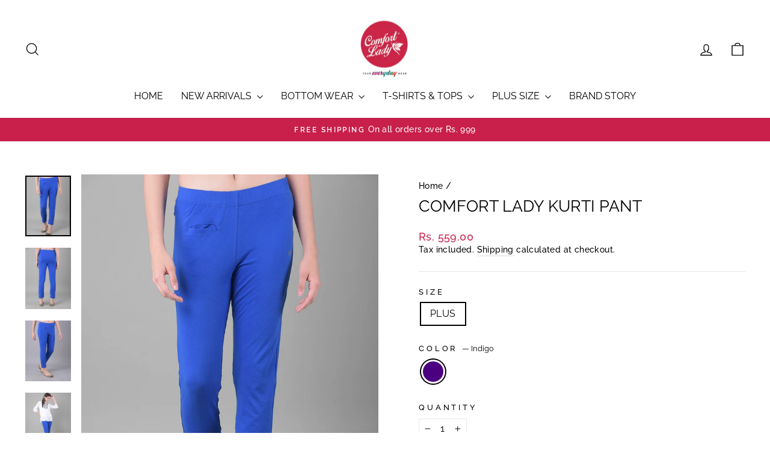

--- FILE ---
content_type: text/html; charset=utf-8
request_url: https://www.comfortlady.co.in/products/comfort-lady-kurti-pants-283
body_size: 39527
content:
<!doctype html>
<html class="no-js" lang="en" dir="ltr">
<head>
<meta charset="utf-8">
  <meta http-equiv="X-UA-Compatible" content="IE=edge,chrome=1">
  <meta name="viewport" content="width=device-width,initial-scale=1">
  <meta name="theme-color" content="#c91f4b">
  <link rel="canonical" href="https://www.comfortlady.co.in/products/comfort-lady-kurti-pants-283">
  <link rel="preconnect" href="https://cdn.shopify.com" crossorigin>
  <link rel="preconnect" href="https://fonts.shopifycdn.com" crossorigin>
  <link rel="dns-prefetch" href="https://productreviews.shopifycdn.com">
  <link rel="dns-prefetch" href="https://ajax.googleapis.com">
  <link rel="dns-prefetch" href="https://maps.googleapis.com">
  <link rel="dns-prefetch" href="https://maps.gstatic.com"><link rel="shortcut icon" href="//www.comfortlady.co.in/cdn/shop/files/favicon_32x32.png?v=1691160246" type="image/png" /><title>Comfort Lady Kurti Pant
&ndash; Comfort Lady Private Limited
</title>
<meta name="description" content="Get Ready to Flaunt Your Style With Comfort Lady&#39;s Kurti Pant Gear up to make a stylish statement with our Top Seller Comfort Lady Kurti Pant. This trendy attire comes in a whopping collection of 250 color options to cater to your unique style preference. But wait, there&#39;s more! Besides being fashionable, these Kurti P"><meta property="og:site_name" content="Comfort Lady Private Limited">
  <meta property="og:url" content="https://www.comfortlady.co.in/products/comfort-lady-kurti-pants-283">
  <meta property="og:title" content="Comfort Lady Kurti Pant">
  <meta property="og:type" content="product">
  <meta property="og:description" content="Get Ready to Flaunt Your Style With Comfort Lady&#39;s Kurti Pant Gear up to make a stylish statement with our Top Seller Comfort Lady Kurti Pant. This trendy attire comes in a whopping collection of 250 color options to cater to your unique style preference. But wait, there&#39;s more! Besides being fashionable, these Kurti P"><meta property="og:image" content="http://www.comfortlady.co.in/cdn/shop/files/1_4_388e771c-a8c1-4c15-ad23-1f9bde059926.jpg?v=1706864321">
    <meta property="og:image:secure_url" content="https://www.comfortlady.co.in/cdn/shop/files/1_4_388e771c-a8c1-4c15-ad23-1f9bde059926.jpg?v=1706864321">
    <meta property="og:image:width" content="1080">
    <meta property="og:image:height" content="1440"><meta name="twitter:site" content="@">
  <meta name="twitter:card" content="summary_large_image">
  <meta name="twitter:title" content="Comfort Lady Kurti Pant">
  <meta name="twitter:description" content="Get Ready to Flaunt Your Style With Comfort Lady&#39;s Kurti Pant Gear up to make a stylish statement with our Top Seller Comfort Lady Kurti Pant. This trendy attire comes in a whopping collection of 250 color options to cater to your unique style preference. But wait, there&#39;s more! Besides being fashionable, these Kurti P">
<style data-shopify>@font-face {
  font-family: Raleway;
  font-weight: 400;
  font-style: normal;
  font-display: swap;
  src: url("//www.comfortlady.co.in/cdn/fonts/raleway/raleway_n4.2c76ddd103ff0f30b1230f13e160330ff8b2c68a.woff2") format("woff2"),
       url("//www.comfortlady.co.in/cdn/fonts/raleway/raleway_n4.c057757dddc39994ad5d9c9f58e7c2c2a72359a9.woff") format("woff");
}

  @font-face {
  font-family: Raleway;
  font-weight: 500;
  font-style: normal;
  font-display: swap;
  src: url("//www.comfortlady.co.in/cdn/fonts/raleway/raleway_n5.0f898fcb9d16ae9a622ce7e706bb26c4a01b5028.woff2") format("woff2"),
       url("//www.comfortlady.co.in/cdn/fonts/raleway/raleway_n5.c754eb57a4de1b66b11f20a04a7e3f1462e000f4.woff") format("woff");
}


  @font-face {
  font-family: Raleway;
  font-weight: 600;
  font-style: normal;
  font-display: swap;
  src: url("//www.comfortlady.co.in/cdn/fonts/raleway/raleway_n6.87db7132fdf2b1a000ff834d3753ad5731e10d88.woff2") format("woff2"),
       url("//www.comfortlady.co.in/cdn/fonts/raleway/raleway_n6.ad26493e9aeb22e08a6282f7bed6ea8ab7c3927f.woff") format("woff");
}

  @font-face {
  font-family: Raleway;
  font-weight: 500;
  font-style: italic;
  font-display: swap;
  src: url("//www.comfortlady.co.in/cdn/fonts/raleway/raleway_i5.7c1179a63f760a1745604b586a712edb951beff6.woff2") format("woff2"),
       url("//www.comfortlady.co.in/cdn/fonts/raleway/raleway_i5.0c656ad447ea049e85281d48394058c7bfca3cd7.woff") format("woff");
}

  @font-face {
  font-family: Raleway;
  font-weight: 600;
  font-style: italic;
  font-display: swap;
  src: url("//www.comfortlady.co.in/cdn/fonts/raleway/raleway_i6.3ca54d7a36de0718dd80fae3527e1a64a421eeb8.woff2") format("woff2"),
       url("//www.comfortlady.co.in/cdn/fonts/raleway/raleway_i6.b468b8770307bd25eee5b284ea3424978349afe2.woff") format("woff");
}

</style><link href="//www.comfortlady.co.in/cdn/shop/t/9/assets/theme.css?v=121613525811665508011738583052" rel="stylesheet" type="text/css" media="all" />
<style data-shopify>:root {
    --typeHeaderPrimary: Raleway;
    --typeHeaderFallback: sans-serif;
    --typeHeaderSize: 32px;
    --typeHeaderWeight: 400;
    --typeHeaderLineHeight: 1;
    --typeHeaderSpacing: 0.0em;

    --typeBasePrimary:Raleway;
    --typeBaseFallback:sans-serif;
    --typeBaseSize: 16px;
    --typeBaseWeight: 500;
    --typeBaseSpacing: 0.025em;
    --typeBaseLineHeight: 1.4;
    --typeBaselineHeightMinus01: 1.3;

    --typeCollectionTitle: 20px;

    --iconWeight: 3px;
    --iconLinecaps: miter;

    
        --buttonRadius: 0;
    

    --colorGridOverlayOpacity: 0.1;
    }

    .placeholder-content {
    background-image: linear-gradient(100deg, #ffffff 40%, #f7f7f7 63%, #ffffff 79%);
    }</style><script>
    document.documentElement.className = document.documentElement.className.replace('no-js', 'js');

    window.theme = window.theme || {};
    theme.routes = {
      home: "/",
      cart: "/cart.js",
      cartPage: "/cart",
      cartAdd: "/cart/add.js",
      cartChange: "/cart/change.js",
      search: "/search",
      predictiveSearch: "/search/suggest"
    };
    theme.strings = {
      soldOut: "Sold Out",
      unavailable: "Unavailable",
      inStockLabel: "In stock, ready to ship",
      oneStockLabel: "Low stock - [count] item left",
      otherStockLabel: "Low stock - [count] items left",
      willNotShipUntil: "Ready to ship [date]",
      willBeInStockAfter: "Back in stock [date]",
      waitingForStock: "Backordered, shipping soon",
      savePrice: "Save [saved_amount]",
      cartEmpty: "Your cart is currently empty.",
      cartTermsConfirmation: "You must agree with the terms and conditions of sales to check out",
      searchCollections: "Collections",
      searchPages: "Pages",
      searchArticles: "Articles",
      productFrom: "from ",
      maxQuantity: "You can only have [quantity] of [title] in your cart."
    };
    theme.settings = {
      cartType: "drawer",
      isCustomerTemplate: false,
      moneyFormat: "Rs. {{amount}}",
      saveType: "dollar",
      productImageSize: "natural",
      productImageCover: false,
      predictiveSearch: true,
      predictiveSearchType: null,
      predictiveSearchVendor: false,
      predictiveSearchPrice: false,
      quickView: true,
      themeName: 'Impulse',
      themeVersion: "7.5.0"
    };
  </script>

  <script>window.performance && window.performance.mark && window.performance.mark('shopify.content_for_header.start');</script><meta id="shopify-digital-wallet" name="shopify-digital-wallet" content="/75529781527/digital_wallets/dialog">
<link rel="alternate" type="application/json+oembed" href="https://www.comfortlady.co.in/products/comfort-lady-kurti-pants-283.oembed">
<script async="async" src="/checkouts/internal/preloads.js?locale=en-IN"></script>
<script id="shopify-features" type="application/json">{"accessToken":"2da2cbd9ad63cbf61085b5c29fce6a20","betas":["rich-media-storefront-analytics"],"domain":"www.comfortlady.co.in","predictiveSearch":true,"shopId":75529781527,"locale":"en"}</script>
<script>var Shopify = Shopify || {};
Shopify.shop = "comfortlady.myshopify.com";
Shopify.locale = "en";
Shopify.currency = {"active":"INR","rate":"1.0"};
Shopify.country = "IN";
Shopify.theme = {"name":"Impulse Theme (Development)","id":168865562903,"schema_name":"Impulse","schema_version":"7.5.0","theme_store_id":857,"role":"main"};
Shopify.theme.handle = "null";
Shopify.theme.style = {"id":null,"handle":null};
Shopify.cdnHost = "www.comfortlady.co.in/cdn";
Shopify.routes = Shopify.routes || {};
Shopify.routes.root = "/";</script>
<script type="module">!function(o){(o.Shopify=o.Shopify||{}).modules=!0}(window);</script>
<script>!function(o){function n(){var o=[];function n(){o.push(Array.prototype.slice.apply(arguments))}return n.q=o,n}var t=o.Shopify=o.Shopify||{};t.loadFeatures=n(),t.autoloadFeatures=n()}(window);</script>
<script id="shop-js-analytics" type="application/json">{"pageType":"product"}</script>
<script defer="defer" async type="module" src="//www.comfortlady.co.in/cdn/shopifycloud/shop-js/modules/v2/client.init-shop-cart-sync_BT-GjEfc.en.esm.js"></script>
<script defer="defer" async type="module" src="//www.comfortlady.co.in/cdn/shopifycloud/shop-js/modules/v2/chunk.common_D58fp_Oc.esm.js"></script>
<script defer="defer" async type="module" src="//www.comfortlady.co.in/cdn/shopifycloud/shop-js/modules/v2/chunk.modal_xMitdFEc.esm.js"></script>
<script type="module">
  await import("//www.comfortlady.co.in/cdn/shopifycloud/shop-js/modules/v2/client.init-shop-cart-sync_BT-GjEfc.en.esm.js");
await import("//www.comfortlady.co.in/cdn/shopifycloud/shop-js/modules/v2/chunk.common_D58fp_Oc.esm.js");
await import("//www.comfortlady.co.in/cdn/shopifycloud/shop-js/modules/v2/chunk.modal_xMitdFEc.esm.js");

  window.Shopify.SignInWithShop?.initShopCartSync?.({"fedCMEnabled":true,"windoidEnabled":true});

</script>
<script>(function() {
  var isLoaded = false;
  function asyncLoad() {
    if (isLoaded) return;
    isLoaded = true;
    var urls = ["https:\/\/cdn.shopify.com\/s\/files\/1\/0597\/3783\/3627\/files\/tptinstall.min.js?v=1718591634\u0026t=tapita-seo-script-tags\u0026shop=comfortlady.myshopify.com","https:\/\/sr-cdn.shiprocket.in\/sr-promise\/static\/uc.js?channel_id=4\u0026sr_company_id=3334406\u0026shop=comfortlady.myshopify.com"];
    for (var i = 0; i < urls.length; i++) {
      var s = document.createElement('script');
      s.type = 'text/javascript';
      s.async = true;
      s.src = urls[i];
      var x = document.getElementsByTagName('script')[0];
      x.parentNode.insertBefore(s, x);
    }
  };
  if(window.attachEvent) {
    window.attachEvent('onload', asyncLoad);
  } else {
    window.addEventListener('load', asyncLoad, false);
  }
})();</script>
<script id="__st">var __st={"a":75529781527,"offset":19800,"reqid":"956bb207-1435-4732-8f5c-fa1bdceeab55-1769051693","pageurl":"www.comfortlady.co.in\/products\/comfort-lady-kurti-pants-283","u":"4f1ebb495a17","p":"product","rtyp":"product","rid":9004606783767};</script>
<script>window.ShopifyPaypalV4VisibilityTracking = true;</script>
<script id="captcha-bootstrap">!function(){'use strict';const t='contact',e='account',n='new_comment',o=[[t,t],['blogs',n],['comments',n],[t,'customer']],c=[[e,'customer_login'],[e,'guest_login'],[e,'recover_customer_password'],[e,'create_customer']],r=t=>t.map((([t,e])=>`form[action*='/${t}']:not([data-nocaptcha='true']) input[name='form_type'][value='${e}']`)).join(','),a=t=>()=>t?[...document.querySelectorAll(t)].map((t=>t.form)):[];function s(){const t=[...o],e=r(t);return a(e)}const i='password',u='form_key',d=['recaptcha-v3-token','g-recaptcha-response','h-captcha-response',i],f=()=>{try{return window.sessionStorage}catch{return}},m='__shopify_v',_=t=>t.elements[u];function p(t,e,n=!1){try{const o=window.sessionStorage,c=JSON.parse(o.getItem(e)),{data:r}=function(t){const{data:e,action:n}=t;return t[m]||n?{data:e,action:n}:{data:t,action:n}}(c);for(const[e,n]of Object.entries(r))t.elements[e]&&(t.elements[e].value=n);n&&o.removeItem(e)}catch(o){console.error('form repopulation failed',{error:o})}}const l='form_type',E='cptcha';function T(t){t.dataset[E]=!0}const w=window,h=w.document,L='Shopify',v='ce_forms',y='captcha';let A=!1;((t,e)=>{const n=(g='f06e6c50-85a8-45c8-87d0-21a2b65856fe',I='https://cdn.shopify.com/shopifycloud/storefront-forms-hcaptcha/ce_storefront_forms_captcha_hcaptcha.v1.5.2.iife.js',D={infoText:'Protected by hCaptcha',privacyText:'Privacy',termsText:'Terms'},(t,e,n)=>{const o=w[L][v],c=o.bindForm;if(c)return c(t,g,e,D).then(n);var r;o.q.push([[t,g,e,D],n]),r=I,A||(h.body.append(Object.assign(h.createElement('script'),{id:'captcha-provider',async:!0,src:r})),A=!0)});var g,I,D;w[L]=w[L]||{},w[L][v]=w[L][v]||{},w[L][v].q=[],w[L][y]=w[L][y]||{},w[L][y].protect=function(t,e){n(t,void 0,e),T(t)},Object.freeze(w[L][y]),function(t,e,n,w,h,L){const[v,y,A,g]=function(t,e,n){const i=e?o:[],u=t?c:[],d=[...i,...u],f=r(d),m=r(i),_=r(d.filter((([t,e])=>n.includes(e))));return[a(f),a(m),a(_),s()]}(w,h,L),I=t=>{const e=t.target;return e instanceof HTMLFormElement?e:e&&e.form},D=t=>v().includes(t);t.addEventListener('submit',(t=>{const e=I(t);if(!e)return;const n=D(e)&&!e.dataset.hcaptchaBound&&!e.dataset.recaptchaBound,o=_(e),c=g().includes(e)&&(!o||!o.value);(n||c)&&t.preventDefault(),c&&!n&&(function(t){try{if(!f())return;!function(t){const e=f();if(!e)return;const n=_(t);if(!n)return;const o=n.value;o&&e.removeItem(o)}(t);const e=Array.from(Array(32),(()=>Math.random().toString(36)[2])).join('');!function(t,e){_(t)||t.append(Object.assign(document.createElement('input'),{type:'hidden',name:u})),t.elements[u].value=e}(t,e),function(t,e){const n=f();if(!n)return;const o=[...t.querySelectorAll(`input[type='${i}']`)].map((({name:t})=>t)),c=[...d,...o],r={};for(const[a,s]of new FormData(t).entries())c.includes(a)||(r[a]=s);n.setItem(e,JSON.stringify({[m]:1,action:t.action,data:r}))}(t,e)}catch(e){console.error('failed to persist form',e)}}(e),e.submit())}));const S=(t,e)=>{t&&!t.dataset[E]&&(n(t,e.some((e=>e===t))),T(t))};for(const o of['focusin','change'])t.addEventListener(o,(t=>{const e=I(t);D(e)&&S(e,y())}));const B=e.get('form_key'),M=e.get(l),P=B&&M;t.addEventListener('DOMContentLoaded',(()=>{const t=y();if(P)for(const e of t)e.elements[l].value===M&&p(e,B);[...new Set([...A(),...v().filter((t=>'true'===t.dataset.shopifyCaptcha))])].forEach((e=>S(e,t)))}))}(h,new URLSearchParams(w.location.search),n,t,e,['guest_login'])})(!0,!0)}();</script>
<script integrity="sha256-4kQ18oKyAcykRKYeNunJcIwy7WH5gtpwJnB7kiuLZ1E=" data-source-attribution="shopify.loadfeatures" defer="defer" src="//www.comfortlady.co.in/cdn/shopifycloud/storefront/assets/storefront/load_feature-a0a9edcb.js" crossorigin="anonymous"></script>
<script data-source-attribution="shopify.dynamic_checkout.dynamic.init">var Shopify=Shopify||{};Shopify.PaymentButton=Shopify.PaymentButton||{isStorefrontPortableWallets:!0,init:function(){window.Shopify.PaymentButton.init=function(){};var t=document.createElement("script");t.src="https://www.comfortlady.co.in/cdn/shopifycloud/portable-wallets/latest/portable-wallets.en.js",t.type="module",document.head.appendChild(t)}};
</script>
<script data-source-attribution="shopify.dynamic_checkout.buyer_consent">
  function portableWalletsHideBuyerConsent(e){var t=document.getElementById("shopify-buyer-consent"),n=document.getElementById("shopify-subscription-policy-button");t&&n&&(t.classList.add("hidden"),t.setAttribute("aria-hidden","true"),n.removeEventListener("click",e))}function portableWalletsShowBuyerConsent(e){var t=document.getElementById("shopify-buyer-consent"),n=document.getElementById("shopify-subscription-policy-button");t&&n&&(t.classList.remove("hidden"),t.removeAttribute("aria-hidden"),n.addEventListener("click",e))}window.Shopify?.PaymentButton&&(window.Shopify.PaymentButton.hideBuyerConsent=portableWalletsHideBuyerConsent,window.Shopify.PaymentButton.showBuyerConsent=portableWalletsShowBuyerConsent);
</script>
<script>
  function portableWalletsCleanup(e){e&&e.src&&console.error("Failed to load portable wallets script "+e.src);var t=document.querySelectorAll("shopify-accelerated-checkout .shopify-payment-button__skeleton, shopify-accelerated-checkout-cart .wallet-cart-button__skeleton"),e=document.getElementById("shopify-buyer-consent");for(let e=0;e<t.length;e++)t[e].remove();e&&e.remove()}function portableWalletsNotLoadedAsModule(e){e instanceof ErrorEvent&&"string"==typeof e.message&&e.message.includes("import.meta")&&"string"==typeof e.filename&&e.filename.includes("portable-wallets")&&(window.removeEventListener("error",portableWalletsNotLoadedAsModule),window.Shopify.PaymentButton.failedToLoad=e,"loading"===document.readyState?document.addEventListener("DOMContentLoaded",window.Shopify.PaymentButton.init):window.Shopify.PaymentButton.init())}window.addEventListener("error",portableWalletsNotLoadedAsModule);
</script>

<script type="module" src="https://www.comfortlady.co.in/cdn/shopifycloud/portable-wallets/latest/portable-wallets.en.js" onError="portableWalletsCleanup(this)" crossorigin="anonymous"></script>
<script nomodule>
  document.addEventListener("DOMContentLoaded", portableWalletsCleanup);
</script>

<link id="shopify-accelerated-checkout-styles" rel="stylesheet" media="screen" href="https://www.comfortlady.co.in/cdn/shopifycloud/portable-wallets/latest/accelerated-checkout-backwards-compat.css" crossorigin="anonymous">
<style id="shopify-accelerated-checkout-cart">
        #shopify-buyer-consent {
  margin-top: 1em;
  display: inline-block;
  width: 100%;
}

#shopify-buyer-consent.hidden {
  display: none;
}

#shopify-subscription-policy-button {
  background: none;
  border: none;
  padding: 0;
  text-decoration: underline;
  font-size: inherit;
  cursor: pointer;
}

#shopify-subscription-policy-button::before {
  box-shadow: none;
}

      </style>

<script>window.performance && window.performance.mark && window.performance.mark('shopify.content_for_header.end');</script>

  <script src="//www.comfortlady.co.in/cdn/shop/t/9/assets/vendor-scripts-v11.js" defer="defer"></script><script src="//www.comfortlady.co.in/cdn/shop/t/9/assets/theme.js?v=136904160527539270741719649040" defer="defer"></script>
<!-- BEGIN app block: shopify://apps/trustify-reviews/blocks/app-embed-block/60d505af-e468-47cf-a184-a06ccd6703ac -->

<script>
  window.trAppEmbedEnabled = true
  window.trAppPreloadStylesheet = true
</script>

<link href="//cdn.shopify.com/extensions/019ba1e2-b85e-7b34-a5dd-30b716ca8b83/trustify-facebook-reviews-723/assets/storefront.css" rel="stylesheet" type="text/css" media="all" />
<!-- BEGIN app snippet: product-data --><script>
  window.trReviewsProduct = {
    reviews: [],
    reviews_pagination: {},
    reviews_statistic: {}
  };
</script>

<!-- END app snippet --><!-- BEGIN app snippet: product-collection --><script type="text/javascript" data-type="custom">
  window.trCollectionProducts = [];

  

  

</script>
<!-- END app snippet --><!-- BEGIN app snippet: question-data --><script>
  window.trWidgetQuestion = {};
  window.trQuestions = [];
  window.trQuestionsPagination = {};
  window.trQuestionsStatistic = {};
</script>





<!-- END app snippet --><!-- BEGIN app snippet: setting-discount-data --><script>
  window.trSettingDiscount = {}
</script>


<!-- END app snippet --><!-- BEGIN app snippet: storefront-proxy -->

<script type="text/javascript">
	window.trLibrary = {
		video_js_css: "https://cdn.shopify.com/extensions/019ba1e2-b85e-7b34-a5dd-30b716ca8b83/trustify-facebook-reviews-723/assets/video-js.css",
		trustify_splide_css: "https://cdn.shopify.com/extensions/019ba1e2-b85e-7b34-a5dd-30b716ca8b83/trustify-facebook-reviews-723/assets/trustify-splide.css",
		storefront_css: "https://cdn.shopify.com/extensions/019ba1e2-b85e-7b34-a5dd-30b716ca8b83/trustify-facebook-reviews-723/assets/storefront.css",
		trustify_splide_js: "https://cdn.shopify.com/extensions/019ba1e2-b85e-7b34-a5dd-30b716ca8b83/trustify-facebook-reviews-723/assets/trustify-splide.js",
		trustify_splide_extension_grid_js: "https://cdn.shopify.com/extensions/019ba1e2-b85e-7b34-a5dd-30b716ca8b83/trustify-facebook-reviews-723/assets/trustify-splide-extension-grid.js",
		trustify_splide_extension_auto_scroll_js: "https://cdn.shopify.com/extensions/019ba1e2-b85e-7b34-a5dd-30b716ca8b83/trustify-facebook-reviews-723/assets/trustify-splide-extension-auto-scroll.js",
		review_sidebar_js: "https://cdn.shopify.com/extensions/019ba1e2-b85e-7b34-a5dd-30b716ca8b83/trustify-facebook-reviews-723/assets/review-sidebar.js",
		review_carousel_js: "https://cdn.shopify.com/extensions/019ba1e2-b85e-7b34-a5dd-30b716ca8b83/trustify-facebook-reviews-723/assets/review-carousel.js",
		review_box_js: "https://cdn.shopify.com/extensions/019ba1e2-b85e-7b34-a5dd-30b716ca8b83/trustify-facebook-reviews-723/assets/review-box.js",
		review_star_product_js: "https://cdn.shopify.com/extensions/019ba1e2-b85e-7b34-a5dd-30b716ca8b83/trustify-facebook-reviews-723/assets/review-star-product.js",
		review_star_collection_js: "https://cdn.shopify.com/extensions/019ba1e2-b85e-7b34-a5dd-30b716ca8b83/trustify-facebook-reviews-723/assets/review-star-collection.js",
		review_popup_js: "https://cdn.shopify.com/extensions/019ba1e2-b85e-7b34-a5dd-30b716ca8b83/trustify-facebook-reviews-723/assets/review-popup.js",
		media_gallery_js: "https://cdn.shopify.com/extensions/019ba1e2-b85e-7b34-a5dd-30b716ca8b83/trustify-facebook-reviews-723/assets/media-gallery.js",
		review_form_js: "https://cdn.shopify.com/extensions/019ba1e2-b85e-7b34-a5dd-30b716ca8b83/trustify-facebook-reviews-723/assets/review-form.js",
		review_snippet_widget_js: "https://cdn.shopify.com/extensions/019ba1e2-b85e-7b34-a5dd-30b716ca8b83/trustify-facebook-reviews-723/assets/review-snippet-widget.js",
		dynamic_media_slider_js: "https://cdn.shopify.com/extensions/019ba1e2-b85e-7b34-a5dd-30b716ca8b83/trustify-facebook-reviews-723/assets/dynamic-media-slider.js",
	};

	if (window.trAppPreloadStylesheet == undefined) {
		let trLink = document.createElement('link');
		trLink.rel = 'stylesheet';
		trLink.href = "https://cdn.shopify.com/extensions/019ba1e2-b85e-7b34-a5dd-30b716ca8b83/trustify-facebook-reviews-723/assets/storefront.css";
		document.head.appendChild(trLink);
	}
</script>


<script id="trfy-script" type="text/javascript">
	window.trStorefrontAppData = {"shop":"comfortlady.myshopify.com","app_client_url":"https://cdn.trustifyreview.com/client","app_url":"https://api.trustifyreview.com","app_storefront_url":"https://cdn.trustifyreview.com/storefront/build","app_storage_url":"https://storage.trustifyreview.com/trustify-review","widget":{"id":17750,"created_at":"2025-02-03T16:35:43Z","updated_at":"2025-02-03T17:20:00Z","shop":"comfortlady.myshopify.com","header_layout":2,"body_layout":3,"rating_style":2,"sort_by":1,"show_ratings":["1","2","3","4","5"],"show_avatar_icon":false,"show_helpful_button":true,"show_brandmark":true,"show_rating_statistic":true,"show_verified_badge":true,"show_country_flag":false,"pin_photo_video_top":true,"pin_photo_ratings":["1","2","3","4","5"],"pin_photo_colors":{"star_color":"#FFC700","primary_text_color":"#000000","secondary_text_color":"#828282"},"colors":{"theme_color":"#C91F4B","star_color":"#7F3972","primary_text_color":"#000000","secondary_text_color":"#828282","body_background":"transparent","body_stroke":"transparent","title_color":"#7F3972","filter_button_background_color":"#FFFFFF","filter_button_stroke_color":"#ADADAD","filter_button_text_color":"#000000","submit_button_background_color":"#4ACA94","submit_button_stroke_color":"transparent","submit_button_text_color":"#FFFFFF","general_background":"transparent","verified_color":"","review_content_color":""},"popup_colors":{"primary_text_color":"#C91F4B","secondary_text_color":"#818181","star_color":"#FFC700","submit_button_color":"#C91F4B"},"carousel_layout":1,"carousel_colors":{"star_color":"#FFC700","title_color":"#000000","primary_text_color":"#000000","secondary_text_color":"#979797","body_background":"#FFFFFF","body_stroke":"transparent"},"carousel_settings":{"show_helpful_button":true,"show_product_link":true,"show_date":true},"carousel_direction":"ltr","review_box_settings":{"show_helpful_button":true,"stroke_button":"round","show_date":true},"language":"en","custom_css":"","enable_debugger":false,"enable_widget_rating":true,"enable_review_snippet":true,"star_icon":"","per_page":10,"date_format":"dd/MM/yyyy","name_format":1,"show_write_review_button":true,"show_filter_button":true,"shadow":1,"pagination":2,"show_two_review_on_mobile":false,"show_widget_title":true,"show_review_title":true,"show_verified_text":true,"show_avatar":true,"title_font_size":25,"body_font_size":14,"image_object_fit":"cover","interval":5,"show_full_review_content":false,"show_survey":false,"review_display_mode":"below_details"},"widget_review_star":{"id":2268,"created_at":"2025-02-03T16:44:43Z","updated_at":"2025-10-17T02:43:25Z","shop":"comfortlady.myshopify.com","show_on_collection_page":true,"show_on_home_page":true,"show_with_no_review":true,"show_detail_popover":false,"layout":2,"layout_text":"{{ rating_icon }} {{ average_rating }} ({{ review_number }})","star_icon":"","star_positive_color":"#C91F4B","star_negative_color":"#e7e7e7","star_size":20,"text_color":"#333333","decimal":10,"border_weight":0,"border_radius":0,"alignment_collection":"left","alignment_product":"left","background_color":"transparent","border_color":"#989898"},"translates":null,"translate_languages":null,"translates_map":{"about_you":"About you","all_stars":"All stars","be_the_first_to_write_a_review":"Be the first to write a review","carousel_title":"Let customers speak for us","clear_filters":"Clear filters","customer_feedback":"Customer Feedback","expire_date":"Expire date: {{expire_date}}","filter_by":"Filter by","highest_rating":"Highest rating","image_video":"Image, video","insert_youtube_or_tiktok_video_link":"Insert YouTube or TikTok video link","leave_your_feedback":"Leave your feedback","load_more":"Load more","more":"More","most_recent":"Most recent","newest_reviews":"Newest reviews","next_page":"Next page","or":"Or","photo_first":"Photo first","photo_reviews":"Photo reviews","pin":"Pin","post_review_as_anonymous":"Post review as anonymous","previous_page":"Previous page","profile_picture":"Profile picture","question_ask_a_question":"Ask a question","question_asked_by":"Asked by {{questioner_name}} - {{created_date}}","question_no_questions_asked":"No questions asked","question_question":"Question","question_questions":"Questions","question_reviews":"Reviews","question_search":"Search","question_shop_owner_replied":"Shop owner replied","question_submit":"Submit","question_submit_a_question":"Submit a question","question_your_email":"Your email","question_your_name":"Your name","rating":"Rating","recommends":"recommends","review":"review","review_content":"Review content","review_page_description":"How likely are you to recommend our service to a friend or colleague ?","review_page_submit":"Submit","review_page_title":"Your feedback","review_page_upload_photos":"Upload photos","review_page_your_email":"Your email","review_page_your_feedback":"Your feedback","review_page_your_name":"Your name","review_title":"Review title","reviews":"reviews","reviews_with_images":"Reviews with images","send_code_by_your_email":"We’ll send the code by your email","shop_owner_replied":"Shop owner replied","show_less":"Show less","show_more":"Show more","sort_by":"Sort by","submit":"Submit","text_image_video":"Text, image, video","thank_you":"Thank you","top_reviews":"Top reviews","upload_photo":"Upload photos, videos","upload_photo_to_get_discount":"Upload photos to get {{discount_value}} off the next purchase!","upload_review_photos_videos":"Upload review photos/ videos","use_for_next_purchase":"Use the following discount code for {{discount_value}} off the next purchase!","validate_content_error_message":"Content cannot be empty!","validate_email":"a valid e-mail address","validate_email_error_message":"Reviewer email cannot be empty!","validate_email_valid_error_message":"Reviewer email not valid!","validate_name_error_message":"Reviewer name cannot be empty!","validate_rating_error_message":"You have not selected a rating yet!","validate_required":"is required","validate_this_field":"This field","verified":"Verified","video_first":"Video first","video_reviews":"Video reviews","view_all_images":"View all images","write_a_review":"Write a review","your_email":"Your email","your_name":"Your name","your_question_was_submitted":"Your question was submitted!","your_review_was_submitted":"Your review was submitted!"},"widget_review_carousel":{"id":615,"created_at":"2025-02-03T16:43:48Z","updated_at":"2025-02-03T17:20:00Z","shop":"comfortlady.myshopify.com","layout":1,"star_icon":"\n  <svg xmlns=\"http://www.w3.org/2000/svg\" width=\"21\" height=\"21\" viewBox=\"0 0 21 21\" fill=\"none\">\n  <path d=\"M20.5 8.31138H12.8483L10.5 0.664062L8.15167 8.31138H0.5L6.75875 13.0167L4.32125 20.6641L10.5 15.9248L16.6788 20.6641L14.2367 13.0167L20.5 8.31138Z\" fill=\"black\"/>\n  </svg>\n  ","date_format":"dd/MM/yyyy","name_format":1,"shadow":2,"stroke":1,"interval":5,"direction":"ltr","per_page":3,"show_carousel_title":true,"show_review_title":true,"show_helpful_button":true,"show_verified_badge":true,"show_verified_text":true,"show_country_flag":true,"show_avatar":true,"show_date":true,"show_product_detail":true,"title_color":"#000000","star_color":"#7F3972","primary_color":"#000000","secondary_color":"#979797","card_background_color":"#ffffff","card_stroke_color":"#0000001a","verified_color":"#16a679","title_font_size":25,"body_font_size":14,"product_title_font_size":12,"image_object_fit":"cover","custom_css":"","show_full_review_content":false},"reviews":[{"id":3449249,"created_at":"2025-02-03T17:10:15Z","updated_at":"2025-11-11T07:39:50Z","deleted_at":null,"imported_at":"2025-02-03T17:10:15Z","shop":"comfortlady.myshopify.com","reference":"","rating":5,"title":"","content":"These cycling shorts are a game-changer! Super comfy, breathable, and don’t ride up while cycling. The fit is perfect, and the fabric feels great on the skin. Whether for workouts or casual wear, they’re a must-have! ","reviewer_name":"Hemani","reviewer_id":"1","status":true,"channel":1,"recommendation_type":"","avatar":"","avatar_fallback":"","iframe_url":"","pin":true,"product_id":8816795222295,"product_title":"Comfort Lady Cycling Shorts","product_image":"https://cdn.shopify.com/s/files/1/0755/2978/1527/files/PIX_8009.jpg?v=1701864997","page_id":"","vote":0,"open_graph_story_id":"","seller_title":"","country":"IN","is_store":false,"is_popup":false,"is_verified":false,"is_favorite":false,"images":[],"product":{"id":113362176,"created_at":"2025-02-03T16:35:49Z","updated_at":"2025-02-03T16:35:49Z","shop":"comfortlady.myshopify.com","product_id":8816795222295,"title":"Comfort Lady Cycling Shorts","handle":"comfort-lady-cycling-shorts-4","image_src":"https://cdn.shopify.com/s/files/1/0755/2978/1527/files/PIX_8009.jpg?v=1701864997","status":"active","vendor":"Comfort Lady Private Limited","product_type":"NEW ARRIVALS","tags":"Black, Cycling Shorts, Solid Black","blacklist_product_id":""},"reply":{"id":0,"created_at":"0001-01-01T00:00:00Z","updated_at":"0001-01-01T00:00:00Z","shop":"","review_id":0,"name":"","content":""},"variants":null},{"id":3449247,"created_at":"2025-02-03T17:08:53Z","updated_at":"2026-01-06T12:10:26Z","deleted_at":null,"imported_at":"2025-02-03T17:08:53Z","shop":"comfortlady.myshopify.com","reference":"","rating":5,"title":"","content":"As someone who travels frequently, I need comfortable yet stylish clothing. This brand has become my go-to for every occasion.","reviewer_name":"Priya Sinha","reviewer_id":"1","status":true,"channel":1,"recommendation_type":"","avatar":"","avatar_fallback":"","iframe_url":"","pin":true,"product_id":8443926577431,"product_title":"Comfort Lady Kurti Pants","product_image":"https://cdn.shopify.com/s/files/1/0755/2978/1527/files/1_5_7b6f1e81-01ae-46ea-abec-3db7f0e9b26f.jpg?v=1701866676","page_id":"","vote":0,"open_graph_story_id":"","seller_title":"","country":"IN","is_store":false,"is_popup":false,"is_verified":false,"is_favorite":false,"images":[],"product":{"id":113362149,"created_at":"2025-02-03T16:35:49Z","updated_at":"2025-02-03T16:35:49Z","shop":"comfortlady.myshopify.com","product_id":8443926577431,"title":"Comfort Lady Kurti Pants","handle":"comfort-lady-kurti-pant-21","image_src":"https://cdn.shopify.com/s/files/1/0755/2978/1527/files/1_5_7b6f1e81-01ae-46ea-abec-3db7f0e9b26f.jpg?v=1701866676","status":"active","vendor":"Comfort Lady Industries Pvt Ltd","product_type":"Kurti Pants","tags":"kurti, Kurti Pant Set, Kurti Pants, Kurti Pants For Ledies, Kurti Pants Set, Kurti Pants Set for women, Off White","blacklist_product_id":""},"reply":{"id":0,"created_at":"0001-01-01T00:00:00Z","updated_at":"0001-01-01T00:00:00Z","shop":"","review_id":0,"name":"","content":""},"variants":null},{"id":3449246,"created_at":"2025-02-03T17:08:25Z","updated_at":"2025-11-27T12:12:12Z","deleted_at":null,"imported_at":"2025-02-03T17:08:25Z","shop":"comfortlady.myshopify.com","reference":"","rating":5,"title":"","content":"The kurti pants I bought are both elegant and comfortable. My friends couldn’t believe they were so affordable for the quality they offer.","reviewer_name":"Khushboo Sharma","reviewer_id":"1","status":true,"channel":1,"recommendation_type":"","avatar":"","avatar_fallback":"","iframe_url":"","pin":true,"product_id":8977172300055,"product_title":"Comfort Lady Kurti Pant","product_image":"https://cdn.shopify.com/s/files/1/0755/2978/1527/files/1_7_ef8dc01a-08cd-4410-99f7-230dfb45aaf6.jpg?v=1707824264","page_id":"","vote":1,"open_graph_story_id":"","seller_title":"","country":"IN","is_store":false,"is_popup":false,"is_verified":false,"is_favorite":false,"images":[],"product":{"id":113362353,"created_at":"2025-02-03T16:35:51Z","updated_at":"2025-02-03T16:35:51Z","shop":"comfortlady.myshopify.com","product_id":8977172300055,"title":"Comfort Lady Kurti Pant","handle":"comfort-lady-kurti-pants-139","image_src":"https://cdn.shopify.com/s/files/1/0755/2978/1527/files/1_7_ef8dc01a-08cd-4410-99f7-230dfb45aaf6.jpg?v=1707824264","status":"active","vendor":"Comfort Lady Private Limited","product_type":"BOTTOM WEAR","tags":"BOTTOM WEAR, Kurti Pants, Kurti Pants For Ledies","blacklist_product_id":""},"reply":{"id":0,"created_at":"0001-01-01T00:00:00Z","updated_at":"0001-01-01T00:00:00Z","shop":"","review_id":0,"name":"","content":""},"variants":null},{"id":3449244,"created_at":"2025-02-03T17:07:59Z","updated_at":"2025-07-09T15:53:37Z","deleted_at":null,"imported_at":"2025-02-03T17:07:59Z","shop":"comfortlady.myshopify.com","reference":"","rating":5,"title":"","content":"I’ve never worn leggings that fit this well and stay in place throughout the day. Ideal for everything from yoga to casual outings!","reviewer_name":"Naina Reddy","reviewer_id":"1","status":true,"channel":1,"recommendation_type":"","avatar":"","avatar_fallback":"","iframe_url":"","pin":true,"product_id":8977173348631,"product_title":"Comfort Lady Kurti Pant","product_image":"https://cdn.shopify.com/s/files/1/0755/2978/1527/files/PIX_4073_e2f0bd25-a762-49e7-899c-d4b824405e65.jpg?v=1710582745","page_id":"","vote":0,"open_graph_story_id":"","seller_title":"","country":"IN","is_store":false,"is_popup":false,"is_verified":false,"is_favorite":false,"images":[],"product":{"id":113362377,"created_at":"2025-02-03T16:35:51Z","updated_at":"2025-02-03T16:35:51Z","shop":"comfortlady.myshopify.com","product_id":8977173348631,"title":"Comfort Lady Kurti Pant","handle":"comfort-lady-kurti-pants-164","image_src":"https://cdn.shopify.com/s/files/1/0755/2978/1527/files/PIX_4073_e2f0bd25-a762-49e7-899c-d4b824405e65.jpg?v=1710582745","status":"active","vendor":"Comfort Lady Private Limited","product_type":"BOTTOM WEAR","tags":"BOTTOM WEAR, Kurti Pants, Kurti Pants For Ledies","blacklist_product_id":""},"reply":{"id":0,"created_at":"0001-01-01T00:00:00Z","updated_at":"0001-01-01T00:00:00Z","shop":"","review_id":0,"name":"","content":""},"variants":null},{"id":3449242,"created_at":"2025-02-03T17:07:28Z","updated_at":"2026-01-09T06:48:28Z","deleted_at":null,"imported_at":"2025-02-03T17:07:28Z","shop":"comfortlady.myshopify.com","reference":"","rating":5,"title":"","content":"Finding good plus-size wear that looks stylish and fits perfectly was always a challenge until I found this brand. Absolutely love their collection!","reviewer_name":"Anjali Verma","reviewer_id":"1","status":true,"channel":1,"recommendation_type":"","avatar":"","avatar_fallback":"","iframe_url":"","pin":true,"product_id":8912136503575,"product_title":"Comfort Lady Kurti Pants","product_image":"https://cdn.shopify.com/s/files/1/0755/2978/1527/files/1_8_3783653f-3af7-48bd-8799-8f5996da8c5a.jpg?v=1715169472","page_id":"","vote":1,"open_graph_story_id":"","seller_title":"","country":"IN","is_store":false,"is_popup":false,"is_verified":false,"is_favorite":false,"images":[],"product":{"id":113362187,"created_at":"2025-02-03T16:35:49Z","updated_at":"2025-02-03T16:35:49Z","shop":"comfortlady.myshopify.com","product_id":8912136503575,"title":"Comfort Lady Kurti Pants","handle":"comfort-lady-kurti-pants-6","image_src":"https://cdn.shopify.com/s/files/1/0755/2978/1527/files/1_8_3783653f-3af7-48bd-8799-8f5996da8c5a.jpg?v=1715169472","status":"active","vendor":"Comfort Lady Private Limited","product_type":"BOTTOM WEAR","tags":"Black, BOTTOM WEAR, Kurti Pants, Kurti Pants For Ledies","blacklist_product_id":""},"reply":{"id":0,"created_at":"0001-01-01T00:00:00Z","updated_at":"0001-01-01T00:00:00Z","shop":"","review_id":0,"name":"","content":""},"variants":null},{"id":3449240,"created_at":"2025-02-03T17:06:49Z","updated_at":"2025-11-30T12:16:03Z","deleted_at":null,"imported_at":"2025-02-03T17:06:49Z","shop":"comfortlady.myshopify.com","reference":"","rating":4,"title":"","content":"Absolutely love the Comfort Lady Shimmer Shapewear! It smooths everything out without feeling tight, stays in place all day, and adds a subtle shimmer that feels classy. Super comfortable and perfect under any outfit. Definitely a great buy!","reviewer_name":"Neha","reviewer_id":"1","status":true,"channel":1,"recommendation_type":"","avatar":"","avatar_fallback":"","iframe_url":"","pin":true,"product_id":8444596584727,"product_title":"Comfort Lady Shimmer Shapewear","product_image":"https://cdn.shopify.com/s/files/1/0755/2978/1527/files/1.1_2c63b2c3-6616-4704-a400-53bcd63f84f3.jpg?v=1701344652","page_id":"","vote":0,"open_graph_story_id":"","seller_title":"","country":"IN","is_store":false,"is_popup":false,"is_verified":false,"is_favorite":false,"images":[],"product":{"id":113362161,"created_at":"2025-02-03T16:35:49Z","updated_at":"2025-02-03T16:35:49Z","shop":"comfortlady.myshopify.com","product_id":8444596584727,"title":"Comfort Lady Shimmer Shapewear","handle":"comfort-lady-shimer-shapewear","image_src":"https://cdn.shopify.com/s/files/1/0755/2978/1527/files/1.1_2c63b2c3-6616-4704-a400-53bcd63f84f3.jpg?v=1701344652","status":"active","vendor":"Comfort Lady Industries Pvt Ltd","product_type":"NEW ARRIVALS","tags":"Shapewear shimmer, Shimmer shapewear, Solid Gold","blacklist_product_id":""},"reply":{"id":0,"created_at":"0001-01-01T00:00:00Z","updated_at":"0001-01-01T00:00:00Z","shop":"","review_id":0,"name":"","content":""},"variants":null},{"id":3449238,"created_at":"2025-02-03T17:06:02Z","updated_at":"2025-12-28T12:10:24Z","deleted_at":null,"imported_at":"2025-02-03T17:06:02Z","shop":"comfortlady.myshopify.com","reference":"","rating":5,"title":"","content":"These half sleeve tshirts are a game-changer! Super comfortable and perfect for my long office hours. The fabric is so breathable, I’ve ordered three more pairs already!","reviewer_name":"Sheetal Patel","reviewer_id":"1","status":true,"channel":1,"recommendation_type":"","avatar":"","avatar_fallback":"","iframe_url":"","pin":true,"product_id":8289923957015,"product_title":"Comfort Lady Regular Fit Plain Half Sleeve T Shirt","product_image":"https://cdn.shopify.com/s/files/1/0755/2978/1527/files/1_3_7dc5cc12-5e86-4673-bb92-154c749c7dca.jpg?v=1701950260","page_id":"","vote":1,"open_graph_story_id":"","seller_title":"","country":"IN","is_store":false,"is_popup":false,"is_verified":false,"is_favorite":false,"images":[],"product":{"id":113361802,"created_at":"2025-02-03T16:35:46Z","updated_at":"2025-02-03T16:35:46Z","shop":"comfortlady.myshopify.com","product_id":8289923957015,"title":"Comfort Lady Regular Fit Plain Half Sleeve T Shirt","handle":"comfort-lady-regular-fit-plain-half-sleeve-t-shirt-11","image_src":"https://cdn.shopify.com/s/files/1/0755/2978/1527/files/1_3_7dc5cc12-5e86-4673-bb92-154c749c7dca.jpg?v=1701950260","status":"active","vendor":"Comfort Lady Industries Pvt Ltd","product_type":"T-SHIRTS & TOPS","tags":"Dark Voilet, Plain Half Sleeve T-Shirts","blacklist_product_id":""},"reply":{"id":0,"created_at":"0001-01-01T00:00:00Z","updated_at":"0001-01-01T00:00:00Z","shop":"","review_id":0,"name":"","content":""},"variants":null}],"reviews_pagination":{"limit":20,"page":1,"total_rows":7,"total_pages":1},"setting":{"id":16735,"created_at":"2025-02-03T16:36:01Z","updated_at":"2025-12-23T03:10:43Z","shop":"comfortlady.myshopify.com","enable_welcome_crisp":true,"enable_widget":true,"onboarding_step":3,"enable_import_review":false,"enable_custom_widget":true,"enable_setup_guide":true,"update_access_token":false,"enable_promo_plan":false,"enable_multi_language":false,"enable_translate_review":false,"enable_translate_name":true,"total_review_translated":0,"discount_value":0,"discount_type":"","discount_limit_interval":0,"discount_remaining_interval":0,"mail_from_address":"","collection_selector":""},"plan_id":3,"widget_media_gallery_setting":{"id":0,"shop":"","review_source":"","layout":"","card_corner_radius":0,"shadow":"","auto_slide":false,"time_transition":0,"photo_per_slide":"","reviewer_name_font_size":0,"rating_size":0,"rating_color":"","reviewer_name_color":"","show_rating":false,"show_reviewer_name":false,"show_with_ratings":null,"product_display_mode":""},"review_widget_media_gallery":null,"review_widget_media_gallery_pagination":null,"is_new_embed":false,"widget_review_sidebar":{"id":0,"created_at":"0001-01-01T00:00:00Z","updated_at":"0001-01-01T00:00:00Z","shop":"","enabled":false,"show_on_pages":null,"position":"","text_direction":"","star_icon":"","hide_on_mobile":false,"show_product_detail":false,"button_style":0,"button_text":"","button_background_color":"","button_text_color":""},"review_sidebars":[{"id":5359622,"created_at":"2026-01-18T13:38:10Z","updated_at":"2026-01-18T13:38:10Z","deleted_at":null,"imported_at":"2026-01-18T13:38:10Z","shop":"comfortlady.myshopify.com","reference":"","rating":5,"title":"","content":"Give me size details west and hip pl","reviewer_name":"Jyotirmoy Ghosh","reviewer_id":"1","status":true,"channel":1,"recommendation_type":"","avatar":"","avatar_fallback":"","iframe_url":"","pin":false,"product_id":8440597938455,"product_title":"undefined","product_image":"","page_id":"","vote":0,"open_graph_story_id":"","seller_title":"","country":"IN","is_store":false,"is_popup":false,"is_verified":false,"is_favorite":false,"images":[],"product":{"id":113362123,"created_at":"2025-02-03T16:35:49Z","updated_at":"2025-02-03T16:35:49Z","shop":"comfortlady.myshopify.com","product_id":8440597938455,"title":"Comfort Lady Shimmer Palazzos","handle":"comfort-lady-shimmer-palazzo-3","image_src":"https://cdn.shopify.com/s/files/1/0755/2978/1527/files/0W8A8732.jpg?v=1688815247","status":"active","vendor":"Comfort Lady Industries Pvt Ltd","product_type":"BOTTOM WEAR","tags":"DARK SILVER, Shimmer Palazzo, Shimmer Palazzos","blacklist_product_id":""},"reply":{"id":0,"created_at":"0001-01-01T00:00:00Z","updated_at":"0001-01-01T00:00:00Z","shop":"","review_id":0,"name":"","content":""},"variants":null},{"id":5357711,"created_at":"2026-01-17T10:16:34Z","updated_at":"2026-01-17T10:16:51Z","deleted_at":null,"imported_at":"2026-01-17T10:16:34Z","shop":"comfortlady.myshopify.com","reference":"","rating":5,"title":"","content":"Received 3 weeks back, the colour stays even after 6 wash, very comfotable.","reviewer_name":"Payal","reviewer_id":"1","status":true,"channel":1,"recommendation_type":"","avatar":"","avatar_fallback":"","iframe_url":"","pin":false,"product_id":8289927004439,"product_title":"Comfort Lady Regular Fit Denim Jeggings","product_image":"https://cdn.shopify.com/s/files/1/0755/2978/1527/files/PIX_6288.jpg?v=1701945877","page_id":"","vote":0,"open_graph_story_id":"","seller_title":"","country":"IN","is_store":false,"is_popup":false,"is_verified":false,"is_favorite":false,"images":[],"product":{"id":113361818,"created_at":"2025-02-03T16:35:46Z","updated_at":"2025-02-03T16:35:46Z","shop":"comfortlady.myshopify.com","product_id":8289927004439,"title":"Comfort Lady Regular Fit Denim Jeggings","handle":"comfort-lady-denim-jeggings-3","image_src":"https://cdn.shopify.com/s/files/1/0755/2978/1527/files/PIX_6288.jpg?v=1701945877","status":"active","vendor":"Comfort Lady Industries Pvt Ltd","product_type":"BOTTOM WEAR","tags":"Denim Blue, Denim jeggings, denim jeggings for women","blacklist_product_id":""},"reply":{"id":0,"created_at":"0001-01-01T00:00:00Z","updated_at":"0001-01-01T00:00:00Z","shop":"","review_id":0,"name":"","content":""},"variants":null},{"id":5327658,"created_at":"2026-01-07T07:07:28Z","updated_at":"2026-01-07T07:07:41Z","deleted_at":null,"imported_at":"2026-01-07T07:07:28Z","shop":"comfortlady.myshopify.com","reference":"","rating":5,"title":"","content":"This is very comfortable","reviewer_name":"Rupali","reviewer_id":"1","status":true,"channel":1,"recommendation_type":"","avatar":"","avatar_fallback":"","iframe_url":"","pin":false,"product_id":8440618811671,"product_title":"Comfort Lady Shimmer Palazzos","product_image":"https://cdn.shopify.com/s/files/1/0755/2978/1527/files/0W8A8717.jpg?v=1688816326","page_id":"","vote":0,"open_graph_story_id":"","seller_title":"","country":"IN","is_store":false,"is_popup":false,"is_verified":false,"is_favorite":false,"images":[],"product":{"id":113362126,"created_at":"2025-02-03T16:35:49Z","updated_at":"2025-02-03T16:35:49Z","shop":"comfortlady.myshopify.com","product_id":8440618811671,"title":"Comfort Lady Shimmer Palazzos","handle":"comfort-lady-shimmer-palazzo-6","image_src":"https://cdn.shopify.com/s/files/1/0755/2978/1527/files/0W8A8717.jpg?v=1688816326","status":"active","vendor":"Comfort Lady Industries Pvt Ltd","product_type":"BOTTOM WEAR","tags":"Dark Gold, Shimmer Palazzo, Shimmer Palazzos","blacklist_product_id":""},"reply":{"id":0,"created_at":"0001-01-01T00:00:00Z","updated_at":"0001-01-01T00:00:00Z","shop":"","review_id":0,"name":"","content":""},"variants":null},{"id":4816738,"created_at":"2025-09-29T16:00:15Z","updated_at":"2026-01-09T06:48:28Z","deleted_at":null,"imported_at":"2025-09-29T16:00:15Z","shop":"comfortlady.myshopify.com","reference":"","rating":1,"title":"","content":"I'm completely disappointed with the customer service, because I ordered a leggings on September 20th, till this day(September 29th) I didn't receive any order confirmation or any other update from your end. Since I ordered using guest account, I also could not have a track of it. Not sure how to contact as well. It's very bad and disappointing","reviewer_name":"Manaswinee","reviewer_id":"1","status":true,"channel":1,"recommendation_type":"","avatar":"","avatar_fallback":"","iframe_url":"","pin":false,"product_id":8986346520855,"product_title":"Comfort Lady Regular Fit Indo Cut Leggings","product_image":"https://cdn.shopify.com/s/files/1/0755/2978/1527/files/PIX_7250.jpg?v=1710148762","page_id":"","vote":0,"open_graph_story_id":"","seller_title":"","country":"IN","is_store":false,"is_popup":false,"is_verified":false,"is_favorite":false,"images":[],"product":{"id":113363211,"created_at":"2025-02-03T16:35:57Z","updated_at":"2025-02-03T16:35:57Z","shop":"comfortlady.myshopify.com","product_id":8986346520855,"title":"Comfort Lady Regular Fit Indo Cut Leggings","handle":"comfort-lady-regular-fit-indo-cut-leggings-186","image_src":"https://cdn.shopify.com/s/files/1/0755/2978/1527/files/PIX_7250.jpg?v=1710148762","status":"active","vendor":"Comfort Lady Private Limited","product_type":"BOTTOM WEAR","tags":"Bright Electric Yellow, Churidar Leggings, Indo cut/ churidar leggings","blacklist_product_id":""},"reply":{"id":0,"created_at":"0001-01-01T00:00:00Z","updated_at":"0001-01-01T00:00:00Z","shop":"","review_id":0,"name":"","content":""},"variants":null},{"id":4683043,"created_at":"2025-09-03T17:05:44Z","updated_at":"2025-11-23T12:13:07Z","deleted_at":null,"imported_at":"2025-09-03T17:05:44Z","shop":"comfortlady.myshopify.com","reference":"","rating":3,"title":"","content":"Size kaise check kre 36 XXL hai ya 3xl","reviewer_name":"Minakshi Sharma ","reviewer_id":"1","status":true,"channel":1,"recommendation_type":"","avatar":"","avatar_fallback":"","iframe_url":"","pin":false,"product_id":8940309676311,"product_title":"Comfort Lady Plus Size Denim Jeggings","product_image":"https://cdn.shopify.com/s/files/1/0755/2978/1527/files/1_5_40ada7e5-d9bf-4ca1-b038-07647f826ae1.jpg?v=1701933156","page_id":"","vote":2,"open_graph_story_id":"","seller_title":"","country":"IN","is_store":false,"is_popup":false,"is_verified":false,"is_favorite":false,"images":[],"product":{"id":113362242,"created_at":"2025-02-03T16:35:49Z","updated_at":"2025-02-03T16:35:49Z","shop":"comfortlady.myshopify.com","product_id":8940309676311,"title":"Comfort Lady Plus Size Denim Jeggings","handle":"comfort-lady-plus-size-denim-jeggings-2","image_src":"https://cdn.shopify.com/s/files/1/0755/2978/1527/files/1_5_40ada7e5-d9bf-4ca1-b038-07647f826ae1.jpg?v=1701933156","status":"active","vendor":"Comfort Lady Private Limited","product_type":"Plus Size","tags":"Denim Blue, Denim Jeggings Plus","blacklist_product_id":""},"reply":{"id":0,"created_at":"0001-01-01T00:00:00Z","updated_at":"0001-01-01T00:00:00Z","shop":"","review_id":0,"name":"","content":""},"variants":null},{"id":4615972,"created_at":"2025-08-28T09:47:24Z","updated_at":"2025-12-25T12:10:14Z","deleted_at":null,"imported_at":"2025-08-28T09:47:24Z","shop":"comfortlady.myshopify.com","reference":"","rating":1,"title":"","content":"bakwaas 2 pants mangvaii\r\nek aayi or ek aayi nahii👎🏻dono ki payment li","reviewer_name":"gurpreet","reviewer_id":"1","status":true,"channel":1,"recommendation_type":"","avatar":"","avatar_fallback":"","iframe_url":"","pin":false,"product_id":8929371717911,"product_title":"Comfort Lady Plus Size Lounger Pants","product_image":"https://cdn.shopify.com/s/files/1/0755/2978/1527/files/1_3_59dfd9f2-b876-424a-af9d-4ad5cbcb5603.jpg?v=1701933502","page_id":"","vote":0,"open_graph_story_id":"","seller_title":"","country":"IN","is_store":false,"is_popup":false,"is_verified":false,"is_favorite":false,"images":[],"product":{"id":113362224,"created_at":"2025-02-03T16:35:49Z","updated_at":"2025-02-03T16:35:49Z","shop":"comfortlady.myshopify.com","product_id":8929371717911,"title":"Comfort Lady Plus Size Lounger Pants","handle":"comfort-lady-plus-size-lounger-pants-7","image_src":"https://cdn.shopify.com/s/files/1/0755/2978/1527/files/1_3_59dfd9f2-b876-424a-af9d-4ad5cbcb5603.jpg?v=1701933502","status":"active","vendor":"Comfort Lady Private Limited","product_type":"Plus Size","tags":"lounger pants, White","blacklist_product_id":""},"reply":{"id":0,"created_at":"0001-01-01T00:00:00Z","updated_at":"0001-01-01T00:00:00Z","shop":"","review_id":0,"name":"","content":""},"variants":null},{"id":4454958,"created_at":"2025-07-22T03:26:17Z","updated_at":"2025-10-10T11:12:58Z","deleted_at":null,"imported_at":"2025-07-22T03:26:17Z","shop":"comfortlady.myshopify.com","reference":"","rating":3,"title":"","content":"Pant m size only plus lika h kaise Jane apne szie ","reviewer_name":"Shikha ","reviewer_id":"1","status":true,"channel":1,"recommendation_type":"","avatar":"","avatar_fallback":"","iframe_url":"","pin":false,"product_id":8995146268951,"product_title":"Comfort Lady Kurti Pant Plus Size","product_image":"https://cdn.shopify.com/s/files/1/0755/2978/1527/files/1_4_724395ec-9e14-4019-9ab8-3ddc81833bbe.jpg?v=1706783349","page_id":"","vote":0,"open_graph_story_id":"","seller_title":"","country":"IN","is_store":false,"is_popup":false,"is_verified":false,"is_favorite":false,"images":[],"product":{"id":113363339,"created_at":"2025-02-03T16:35:58Z","updated_at":"2025-02-03T16:35:58Z","shop":"comfortlady.myshopify.com","product_id":8995146268951,"title":"Comfort Lady Kurti Pant Plus Size","handle":"comfort-lady-kurti-pant-plus-size-18","image_src":"https://cdn.shopify.com/s/files/1/0755/2978/1527/files/1_4_724395ec-9e14-4019-9ab8-3ddc81833bbe.jpg?v=1706783349","status":"active","vendor":"Comfort Lady Private Limited","product_type":"Plus Size","tags":"Cherry Blossom, Kurti pants plus, Plus Size","blacklist_product_id":""},"reply":{"id":0,"created_at":"0001-01-01T00:00:00Z","updated_at":"0001-01-01T00:00:00Z","shop":"","review_id":0,"name":"","content":""},"variants":null},{"id":4434539,"created_at":"2025-07-18T07:27:22Z","updated_at":"2026-01-18T12:10:32Z","deleted_at":null,"imported_at":"2025-07-18T07:27:22Z","shop":"comfortlady.myshopify.com","reference":"","rating":5,"title":"","content":"Vry nice quality","reviewer_name":"Vinita sharma ","reviewer_id":"1","status":true,"channel":1,"recommendation_type":"","avatar":"","avatar_fallback":"","iframe_url":"","pin":false,"product_id":8324861296919,"product_title":"Comfort Lady Regular Fit Straight Pants","product_image":"https://cdn.shopify.com/s/files/1/0755/2978/1527/files/1_3_a50d7ca0-4805-46d3-8591-ac560e002b5d.jpg?v=1705997550","page_id":"","vote":0,"open_graph_story_id":"","seller_title":"","country":"IN","is_store":false,"is_popup":false,"is_verified":false,"is_favorite":false,"images":[],"product":{"id":113361923,"created_at":"2025-02-03T16:35:46Z","updated_at":"2025-02-03T16:35:46Z","shop":"comfortlady.myshopify.com","product_id":8324861296919,"title":"Comfort Lady Regular Fit Straight Pants","handle":"comfort-lady-regular-fit-stright-pants-2","image_src":"https://cdn.shopify.com/s/files/1/0755/2978/1527/files/1_3_a50d7ca0-4805-46d3-8591-ac560e002b5d.jpg?v=1705997550","status":"active","vendor":"Comfort Lady Industries Pvt Ltd","product_type":"BOTTOM WEAR","tags":"Black, Regular Fit Stright Pants, Straight Pants, Stright Pants","blacklist_product_id":""},"reply":{"id":0,"created_at":"0001-01-01T00:00:00Z","updated_at":"0001-01-01T00:00:00Z","shop":"","review_id":0,"name":"","content":""},"variants":null},{"id":4323051,"created_at":"2025-06-26T12:30:13Z","updated_at":"2026-01-18T12:10:32Z","deleted_at":null,"imported_at":"2025-06-26T12:30:13Z","shop":"comfortlady.myshopify.com","reference":"","rating":5,"title":"","content":"I am so happy with this outfit🤩🥰","reviewer_name":"Nisha Tiwari","reviewer_id":"1","status":true,"channel":1,"recommendation_type":"","avatar":"","avatar_fallback":"","iframe_url":"","pin":false,"product_id":8940315640087,"product_title":"Comfort Lady Plus Size Denim Jeggings","product_image":"https://cdn.shopify.com/s/files/1/0755/2978/1527/files/1_4_e58b4869-0cf5-4bb1-bfc6-933f4bc34db3.jpg?v=1701933192","page_id":"","vote":1,"open_graph_story_id":"","seller_title":"","country":"IN","is_store":false,"is_popup":false,"is_verified":false,"is_favorite":false,"images":[],"product":{"id":113362243,"created_at":"2025-02-03T16:35:49Z","updated_at":"2025-02-03T16:35:49Z","shop":"comfortlady.myshopify.com","product_id":8940315640087,"title":"Comfort Lady Plus Size Denim Jeggings","handle":"comfort-lady-plus-size-denim-jeggings-3","image_src":"https://cdn.shopify.com/s/files/1/0755/2978/1527/files/1_4_e58b4869-0cf5-4bb1-bfc6-933f4bc34db3.jpg?v=1701933192","status":"active","vendor":"Comfort Lady Private Limited","product_type":"Plus Size","tags":"Denim Jeggings Plus, Grey","blacklist_product_id":""},"reply":{"id":0,"created_at":"0001-01-01T00:00:00Z","updated_at":"0001-01-01T00:00:00Z","shop":"","review_id":0,"name":"","content":""},"variants":null},{"id":3964945,"created_at":"2025-04-30T10:50:38Z","updated_at":"2025-07-09T15:55:02Z","deleted_at":null,"imported_at":"2025-04-30T10:50:38Z","shop":"comfortlady.myshopify.com","reference":"","rating":5,"title":"","content":"Nice leggings and so comfortable ","reviewer_name":"Divya jain","reviewer_id":"1","status":true,"channel":1,"recommendation_type":"","avatar":"","avatar_fallback":"","iframe_url":"","pin":false,"product_id":8982417670423,"product_title":"Comfort Lady Regular Fit Indo Cut Leggings","product_image":"https://cdn.shopify.com/s/files/1/0755/2978/1527/files/PIX_3962.jpg?v=1706699124","page_id":"","vote":1,"open_graph_story_id":"","seller_title":"","country":"IN","is_store":false,"is_popup":false,"is_verified":false,"is_favorite":false,"images":[],"product":{"id":113363093,"created_at":"2025-02-03T16:35:57Z","updated_at":"2025-02-03T16:35:57Z","shop":"comfortlady.myshopify.com","product_id":8982417670423,"title":"Comfort Lady Regular Fit Indo Cut Leggings","handle":"comfort-lady-regular-fit-indo-cut-leggings-69","image_src":"https://cdn.shopify.com/s/files/1/0755/2978/1527/files/PIX_3962.jpg?v=1706699124","status":"active","vendor":"Comfort Lady Private Limited","product_type":"BOTTOM WEAR","tags":"Churidar Leggings, Dark Voilet, Indo cut/ churidar leggings","blacklist_product_id":""},"reply":{"id":0,"created_at":"0001-01-01T00:00:00Z","updated_at":"0001-01-01T00:00:00Z","shop":"","review_id":0,"name":"","content":""},"variants":null}],"review_sidebars_pagination":{"limit":10,"page":1,"total_rows":10,"total_pages":3},"review_sidebars_statistic":{"rating_avg":4.2308,"total_rating":26,"total_rating_1":2,"total_rating_2":0,"total_rating_3":3,"total_rating_4":6,"total_rating_5":15},"widget_review_form":{"id":472,"created_at":"2025-02-03T17:00:26Z","updated_at":"2025-07-07T10:03:33Z","shop":"comfortlady.myshopify.com","layout":"one-page","show_username":true,"show_email":false,"show_video_link":false,"show_upload_media":false,"show_upload_avatar":false,"show_survey":false,"show_title":false,"show_content":true,"show_anonymous":false,"required_username":true,"required_email":false,"required_content":true,"required_video_link":false,"required_upload_media":false,"required_upload_avatar":false,"primary_text_color":"#C91F4B","secondary_text_color":"#818181","star_color":"#FFC700","submit_button_color":"#C91F4B"},"widget_question":{"id":0,"created_at":"0001-01-01T00:00:00Z","updated_at":"0001-01-01T00:00:00Z","shop":"","status":false,"hide_with_no_question":false,"show_badge":false,"badge_layout":0,"show_date":false,"show_icon":false,"button_background_color":"","button_stroke_color":"","button_text_color":"","search_background_color":"","search_stroke_color":"","search_text_color":"","question_text_color":"","answer_text_color":"","answer_background_color":"","question_badge_text_color":"","per_page":0},"questions":[],"questions_pagination":{"limit":10,"page":1,"total_rows":0,"total_pages":0},"questions_statistic":{"total_question":0},"widget_review_popup":{"id":0,"created_at":"0001-01-01T00:00:00Z","updated_at":"0001-01-01T00:00:00Z","shop":"","enabled":false,"show_on_pages":null,"show_ratings":null,"orientation":"","position":"","initial_delay":0,"between_delay":0,"display_time":0,"thumbnail":0,"hide_on_mobile":false,"enabled_product_redirect":false,"show_date":false,"show_product_detail":false,"star_icon":"","background_color":"","star_positive_color":"","star_negative_color":"","review_content_color":"","review_date_color":"","product_link_color":""},"review_popups":[],"recaptcha_key":"6Lcobc4qAAAAAMk-yppb4QfZWkBoGqtBNsZrhhAy"};
</script>


<script id="trfy-script" type="text/javascript">
	window.trAppConditional = {"show_dynamic_media":false,"show_review_carousel":false,"show_review_popup":true,"show_review_sidebar":true,"show_review_snippet_widget":false};
</script>


<script type="text/javascript">
	(function () {
		let trAppEmbedUrl = "https://cdn.shopify.com/extensions/019ba1e2-b85e-7b34-a5dd-30b716ca8b83/trustify-facebook-reviews-723/assets/storefront.js";

		
			window.trStorefrontConfig = {"shop":"comfortlady.myshopify.com","app_storefront_url":"https://cdn.trustifyreview.com/storefront/build","app_client_url":"https://cdn.trustifyreview.com/client","app_url":"https://api.trustifyreview.com","app_storage_url":"https://storage.trustifyreview.com/trustify-review","enable_debugger":false,"enable_multi_language":false,"is_new_embed":true};

			
		

		let trScript = document.createElement('script');
		trScript.className = "trfy-script";
		trScript.type = "text/javascript";
		trScript.src = trAppEmbedUrl;
		trScript.async = true;
		document.head.appendChild(trScript);
	})();
</script><!-- END app snippet -->


<!-- END app block --><script src="https://cdn.shopify.com/extensions/019be17e-f3a5-7af8-ad6f-79a9f502fb85/judgeme-extensions-305/assets/loader.js" type="text/javascript" defer="defer"></script>
<script src="https://cdn.shopify.com/extensions/019b97b0-6350-7631-8123-95494b086580/socialwidget-instafeed-78/assets/social-widget.min.js" type="text/javascript" defer="defer"></script>
<link href="https://monorail-edge.shopifysvc.com" rel="dns-prefetch">
<script>(function(){if ("sendBeacon" in navigator && "performance" in window) {try {var session_token_from_headers = performance.getEntriesByType('navigation')[0].serverTiming.find(x => x.name == '_s').description;} catch {var session_token_from_headers = undefined;}var session_cookie_matches = document.cookie.match(/_shopify_s=([^;]*)/);var session_token_from_cookie = session_cookie_matches && session_cookie_matches.length === 2 ? session_cookie_matches[1] : "";var session_token = session_token_from_headers || session_token_from_cookie || "";function handle_abandonment_event(e) {var entries = performance.getEntries().filter(function(entry) {return /monorail-edge.shopifysvc.com/.test(entry.name);});if (!window.abandonment_tracked && entries.length === 0) {window.abandonment_tracked = true;var currentMs = Date.now();var navigation_start = performance.timing.navigationStart;var payload = {shop_id: 75529781527,url: window.location.href,navigation_start,duration: currentMs - navigation_start,session_token,page_type: "product"};window.navigator.sendBeacon("https://monorail-edge.shopifysvc.com/v1/produce", JSON.stringify({schema_id: "online_store_buyer_site_abandonment/1.1",payload: payload,metadata: {event_created_at_ms: currentMs,event_sent_at_ms: currentMs}}));}}window.addEventListener('pagehide', handle_abandonment_event);}}());</script>
<script id="web-pixels-manager-setup">(function e(e,d,r,n,o){if(void 0===o&&(o={}),!Boolean(null===(a=null===(i=window.Shopify)||void 0===i?void 0:i.analytics)||void 0===a?void 0:a.replayQueue)){var i,a;window.Shopify=window.Shopify||{};var t=window.Shopify;t.analytics=t.analytics||{};var s=t.analytics;s.replayQueue=[],s.publish=function(e,d,r){return s.replayQueue.push([e,d,r]),!0};try{self.performance.mark("wpm:start")}catch(e){}var l=function(){var e={modern:/Edge?\/(1{2}[4-9]|1[2-9]\d|[2-9]\d{2}|\d{4,})\.\d+(\.\d+|)|Firefox\/(1{2}[4-9]|1[2-9]\d|[2-9]\d{2}|\d{4,})\.\d+(\.\d+|)|Chrom(ium|e)\/(9{2}|\d{3,})\.\d+(\.\d+|)|(Maci|X1{2}).+ Version\/(15\.\d+|(1[6-9]|[2-9]\d|\d{3,})\.\d+)([,.]\d+|)( \(\w+\)|)( Mobile\/\w+|) Safari\/|Chrome.+OPR\/(9{2}|\d{3,})\.\d+\.\d+|(CPU[ +]OS|iPhone[ +]OS|CPU[ +]iPhone|CPU IPhone OS|CPU iPad OS)[ +]+(15[._]\d+|(1[6-9]|[2-9]\d|\d{3,})[._]\d+)([._]\d+|)|Android:?[ /-](13[3-9]|1[4-9]\d|[2-9]\d{2}|\d{4,})(\.\d+|)(\.\d+|)|Android.+Firefox\/(13[5-9]|1[4-9]\d|[2-9]\d{2}|\d{4,})\.\d+(\.\d+|)|Android.+Chrom(ium|e)\/(13[3-9]|1[4-9]\d|[2-9]\d{2}|\d{4,})\.\d+(\.\d+|)|SamsungBrowser\/([2-9]\d|\d{3,})\.\d+/,legacy:/Edge?\/(1[6-9]|[2-9]\d|\d{3,})\.\d+(\.\d+|)|Firefox\/(5[4-9]|[6-9]\d|\d{3,})\.\d+(\.\d+|)|Chrom(ium|e)\/(5[1-9]|[6-9]\d|\d{3,})\.\d+(\.\d+|)([\d.]+$|.*Safari\/(?![\d.]+ Edge\/[\d.]+$))|(Maci|X1{2}).+ Version\/(10\.\d+|(1[1-9]|[2-9]\d|\d{3,})\.\d+)([,.]\d+|)( \(\w+\)|)( Mobile\/\w+|) Safari\/|Chrome.+OPR\/(3[89]|[4-9]\d|\d{3,})\.\d+\.\d+|(CPU[ +]OS|iPhone[ +]OS|CPU[ +]iPhone|CPU IPhone OS|CPU iPad OS)[ +]+(10[._]\d+|(1[1-9]|[2-9]\d|\d{3,})[._]\d+)([._]\d+|)|Android:?[ /-](13[3-9]|1[4-9]\d|[2-9]\d{2}|\d{4,})(\.\d+|)(\.\d+|)|Mobile Safari.+OPR\/([89]\d|\d{3,})\.\d+\.\d+|Android.+Firefox\/(13[5-9]|1[4-9]\d|[2-9]\d{2}|\d{4,})\.\d+(\.\d+|)|Android.+Chrom(ium|e)\/(13[3-9]|1[4-9]\d|[2-9]\d{2}|\d{4,})\.\d+(\.\d+|)|Android.+(UC? ?Browser|UCWEB|U3)[ /]?(15\.([5-9]|\d{2,})|(1[6-9]|[2-9]\d|\d{3,})\.\d+)\.\d+|SamsungBrowser\/(5\.\d+|([6-9]|\d{2,})\.\d+)|Android.+MQ{2}Browser\/(14(\.(9|\d{2,})|)|(1[5-9]|[2-9]\d|\d{3,})(\.\d+|))(\.\d+|)|K[Aa][Ii]OS\/(3\.\d+|([4-9]|\d{2,})\.\d+)(\.\d+|)/},d=e.modern,r=e.legacy,n=navigator.userAgent;return n.match(d)?"modern":n.match(r)?"legacy":"unknown"}(),u="modern"===l?"modern":"legacy",c=(null!=n?n:{modern:"",legacy:""})[u],f=function(e){return[e.baseUrl,"/wpm","/b",e.hashVersion,"modern"===e.buildTarget?"m":"l",".js"].join("")}({baseUrl:d,hashVersion:r,buildTarget:u}),m=function(e){var d=e.version,r=e.bundleTarget,n=e.surface,o=e.pageUrl,i=e.monorailEndpoint;return{emit:function(e){var a=e.status,t=e.errorMsg,s=(new Date).getTime(),l=JSON.stringify({metadata:{event_sent_at_ms:s},events:[{schema_id:"web_pixels_manager_load/3.1",payload:{version:d,bundle_target:r,page_url:o,status:a,surface:n,error_msg:t},metadata:{event_created_at_ms:s}}]});if(!i)return console&&console.warn&&console.warn("[Web Pixels Manager] No Monorail endpoint provided, skipping logging."),!1;try{return self.navigator.sendBeacon.bind(self.navigator)(i,l)}catch(e){}var u=new XMLHttpRequest;try{return u.open("POST",i,!0),u.setRequestHeader("Content-Type","text/plain"),u.send(l),!0}catch(e){return console&&console.warn&&console.warn("[Web Pixels Manager] Got an unhandled error while logging to Monorail."),!1}}}}({version:r,bundleTarget:l,surface:e.surface,pageUrl:self.location.href,monorailEndpoint:e.monorailEndpoint});try{o.browserTarget=l,function(e){var d=e.src,r=e.async,n=void 0===r||r,o=e.onload,i=e.onerror,a=e.sri,t=e.scriptDataAttributes,s=void 0===t?{}:t,l=document.createElement("script"),u=document.querySelector("head"),c=document.querySelector("body");if(l.async=n,l.src=d,a&&(l.integrity=a,l.crossOrigin="anonymous"),s)for(var f in s)if(Object.prototype.hasOwnProperty.call(s,f))try{l.dataset[f]=s[f]}catch(e){}if(o&&l.addEventListener("load",o),i&&l.addEventListener("error",i),u)u.appendChild(l);else{if(!c)throw new Error("Did not find a head or body element to append the script");c.appendChild(l)}}({src:f,async:!0,onload:function(){if(!function(){var e,d;return Boolean(null===(d=null===(e=window.Shopify)||void 0===e?void 0:e.analytics)||void 0===d?void 0:d.initialized)}()){var d=window.webPixelsManager.init(e)||void 0;if(d){var r=window.Shopify.analytics;r.replayQueue.forEach((function(e){var r=e[0],n=e[1],o=e[2];d.publishCustomEvent(r,n,o)})),r.replayQueue=[],r.publish=d.publishCustomEvent,r.visitor=d.visitor,r.initialized=!0}}},onerror:function(){return m.emit({status:"failed",errorMsg:"".concat(f," has failed to load")})},sri:function(e){var d=/^sha384-[A-Za-z0-9+/=]+$/;return"string"==typeof e&&d.test(e)}(c)?c:"",scriptDataAttributes:o}),m.emit({status:"loading"})}catch(e){m.emit({status:"failed",errorMsg:(null==e?void 0:e.message)||"Unknown error"})}}})({shopId: 75529781527,storefrontBaseUrl: "https://www.comfortlady.co.in",extensionsBaseUrl: "https://extensions.shopifycdn.com/cdn/shopifycloud/web-pixels-manager",monorailEndpoint: "https://monorail-edge.shopifysvc.com/unstable/produce_batch",surface: "storefront-renderer",enabledBetaFlags: ["2dca8a86"],webPixelsConfigList: [{"id":"1410072855","configuration":"{\"webPixelName\":\"Judge.me\"}","eventPayloadVersion":"v1","runtimeContext":"STRICT","scriptVersion":"34ad157958823915625854214640f0bf","type":"APP","apiClientId":683015,"privacyPurposes":["ANALYTICS"],"dataSharingAdjustments":{"protectedCustomerApprovalScopes":["read_customer_email","read_customer_name","read_customer_personal_data","read_customer_phone"]}},{"id":"788365591","configuration":"{\"config\":\"{\\\"pixel_id\\\":\\\"G-Y7PNZCCJ3H\\\",\\\"gtag_events\\\":[{\\\"type\\\":\\\"purchase\\\",\\\"action_label\\\":\\\"G-Y7PNZCCJ3H\\\"},{\\\"type\\\":\\\"page_view\\\",\\\"action_label\\\":\\\"G-Y7PNZCCJ3H\\\"},{\\\"type\\\":\\\"view_item\\\",\\\"action_label\\\":\\\"G-Y7PNZCCJ3H\\\"},{\\\"type\\\":\\\"search\\\",\\\"action_label\\\":\\\"G-Y7PNZCCJ3H\\\"},{\\\"type\\\":\\\"add_to_cart\\\",\\\"action_label\\\":\\\"G-Y7PNZCCJ3H\\\"},{\\\"type\\\":\\\"begin_checkout\\\",\\\"action_label\\\":\\\"G-Y7PNZCCJ3H\\\"},{\\\"type\\\":\\\"add_payment_info\\\",\\\"action_label\\\":\\\"G-Y7PNZCCJ3H\\\"}],\\\"enable_monitoring_mode\\\":false}\"}","eventPayloadVersion":"v1","runtimeContext":"OPEN","scriptVersion":"b2a88bafab3e21179ed38636efcd8a93","type":"APP","apiClientId":1780363,"privacyPurposes":[],"dataSharingAdjustments":{"protectedCustomerApprovalScopes":["read_customer_address","read_customer_email","read_customer_name","read_customer_personal_data","read_customer_phone"]}},{"id":"762708247","configuration":"{\"pixel_id\":\"916900503826302\",\"pixel_type\":\"facebook_pixel\"}","eventPayloadVersion":"v1","runtimeContext":"OPEN","scriptVersion":"ca16bc87fe92b6042fbaa3acc2fbdaa6","type":"APP","apiClientId":2329312,"privacyPurposes":["ANALYTICS","MARKETING","SALE_OF_DATA"],"dataSharingAdjustments":{"protectedCustomerApprovalScopes":["read_customer_address","read_customer_email","read_customer_name","read_customer_personal_data","read_customer_phone"]}},{"id":"shopify-app-pixel","configuration":"{}","eventPayloadVersion":"v1","runtimeContext":"STRICT","scriptVersion":"0450","apiClientId":"shopify-pixel","type":"APP","privacyPurposes":["ANALYTICS","MARKETING"]},{"id":"shopify-custom-pixel","eventPayloadVersion":"v1","runtimeContext":"LAX","scriptVersion":"0450","apiClientId":"shopify-pixel","type":"CUSTOM","privacyPurposes":["ANALYTICS","MARKETING"]}],isMerchantRequest: false,initData: {"shop":{"name":"Comfort Lady Private Limited","paymentSettings":{"currencyCode":"INR"},"myshopifyDomain":"comfortlady.myshopify.com","countryCode":"IN","storefrontUrl":"https:\/\/www.comfortlady.co.in"},"customer":null,"cart":null,"checkout":null,"productVariants":[{"price":{"amount":559.0,"currencyCode":"INR"},"product":{"title":"Comfort Lady Kurti Pant","vendor":"Comfort Lady Private Limited","id":"9004606783767","untranslatedTitle":"Comfort Lady Kurti Pant","url":"\/products\/comfort-lady-kurti-pants-283","type":"Plus Size"},"id":"47809308852503","image":{"src":"\/\/www.comfortlady.co.in\/cdn\/shop\/files\/1_4_388e771c-a8c1-4c15-ad23-1f9bde059926.jpg?v=1706864321"},"sku":"CLKP-032-PLUS","title":"PLUS \/ Indigo","untranslatedTitle":"PLUS \/ Indigo"}],"purchasingCompany":null},},"https://www.comfortlady.co.in/cdn","fcfee988w5aeb613cpc8e4bc33m6693e112",{"modern":"","legacy":""},{"shopId":"75529781527","storefrontBaseUrl":"https:\/\/www.comfortlady.co.in","extensionBaseUrl":"https:\/\/extensions.shopifycdn.com\/cdn\/shopifycloud\/web-pixels-manager","surface":"storefront-renderer","enabledBetaFlags":"[\"2dca8a86\"]","isMerchantRequest":"false","hashVersion":"fcfee988w5aeb613cpc8e4bc33m6693e112","publish":"custom","events":"[[\"page_viewed\",{}],[\"product_viewed\",{\"productVariant\":{\"price\":{\"amount\":559.0,\"currencyCode\":\"INR\"},\"product\":{\"title\":\"Comfort Lady Kurti Pant\",\"vendor\":\"Comfort Lady Private Limited\",\"id\":\"9004606783767\",\"untranslatedTitle\":\"Comfort Lady Kurti Pant\",\"url\":\"\/products\/comfort-lady-kurti-pants-283\",\"type\":\"Plus Size\"},\"id\":\"47809308852503\",\"image\":{\"src\":\"\/\/www.comfortlady.co.in\/cdn\/shop\/files\/1_4_388e771c-a8c1-4c15-ad23-1f9bde059926.jpg?v=1706864321\"},\"sku\":\"CLKP-032-PLUS\",\"title\":\"PLUS \/ Indigo\",\"untranslatedTitle\":\"PLUS \/ Indigo\"}}]]"});</script><script>
  window.ShopifyAnalytics = window.ShopifyAnalytics || {};
  window.ShopifyAnalytics.meta = window.ShopifyAnalytics.meta || {};
  window.ShopifyAnalytics.meta.currency = 'INR';
  var meta = {"product":{"id":9004606783767,"gid":"gid:\/\/shopify\/Product\/9004606783767","vendor":"Comfort Lady Private Limited","type":"Plus Size","handle":"comfort-lady-kurti-pants-283","variants":[{"id":47809308852503,"price":55900,"name":"Comfort Lady Kurti Pant - PLUS \/ Indigo","public_title":"PLUS \/ Indigo","sku":"CLKP-032-PLUS"}],"remote":false},"page":{"pageType":"product","resourceType":"product","resourceId":9004606783767,"requestId":"956bb207-1435-4732-8f5c-fa1bdceeab55-1769051693"}};
  for (var attr in meta) {
    window.ShopifyAnalytics.meta[attr] = meta[attr];
  }
</script>
<script class="analytics">
  (function () {
    var customDocumentWrite = function(content) {
      var jquery = null;

      if (window.jQuery) {
        jquery = window.jQuery;
      } else if (window.Checkout && window.Checkout.$) {
        jquery = window.Checkout.$;
      }

      if (jquery) {
        jquery('body').append(content);
      }
    };

    var hasLoggedConversion = function(token) {
      if (token) {
        return document.cookie.indexOf('loggedConversion=' + token) !== -1;
      }
      return false;
    }

    var setCookieIfConversion = function(token) {
      if (token) {
        var twoMonthsFromNow = new Date(Date.now());
        twoMonthsFromNow.setMonth(twoMonthsFromNow.getMonth() + 2);

        document.cookie = 'loggedConversion=' + token + '; expires=' + twoMonthsFromNow;
      }
    }

    var trekkie = window.ShopifyAnalytics.lib = window.trekkie = window.trekkie || [];
    if (trekkie.integrations) {
      return;
    }
    trekkie.methods = [
      'identify',
      'page',
      'ready',
      'track',
      'trackForm',
      'trackLink'
    ];
    trekkie.factory = function(method) {
      return function() {
        var args = Array.prototype.slice.call(arguments);
        args.unshift(method);
        trekkie.push(args);
        return trekkie;
      };
    };
    for (var i = 0; i < trekkie.methods.length; i++) {
      var key = trekkie.methods[i];
      trekkie[key] = trekkie.factory(key);
    }
    trekkie.load = function(config) {
      trekkie.config = config || {};
      trekkie.config.initialDocumentCookie = document.cookie;
      var first = document.getElementsByTagName('script')[0];
      var script = document.createElement('script');
      script.type = 'text/javascript';
      script.onerror = function(e) {
        var scriptFallback = document.createElement('script');
        scriptFallback.type = 'text/javascript';
        scriptFallback.onerror = function(error) {
                var Monorail = {
      produce: function produce(monorailDomain, schemaId, payload) {
        var currentMs = new Date().getTime();
        var event = {
          schema_id: schemaId,
          payload: payload,
          metadata: {
            event_created_at_ms: currentMs,
            event_sent_at_ms: currentMs
          }
        };
        return Monorail.sendRequest("https://" + monorailDomain + "/v1/produce", JSON.stringify(event));
      },
      sendRequest: function sendRequest(endpointUrl, payload) {
        // Try the sendBeacon API
        if (window && window.navigator && typeof window.navigator.sendBeacon === 'function' && typeof window.Blob === 'function' && !Monorail.isIos12()) {
          var blobData = new window.Blob([payload], {
            type: 'text/plain'
          });

          if (window.navigator.sendBeacon(endpointUrl, blobData)) {
            return true;
          } // sendBeacon was not successful

        } // XHR beacon

        var xhr = new XMLHttpRequest();

        try {
          xhr.open('POST', endpointUrl);
          xhr.setRequestHeader('Content-Type', 'text/plain');
          xhr.send(payload);
        } catch (e) {
          console.log(e);
        }

        return false;
      },
      isIos12: function isIos12() {
        return window.navigator.userAgent.lastIndexOf('iPhone; CPU iPhone OS 12_') !== -1 || window.navigator.userAgent.lastIndexOf('iPad; CPU OS 12_') !== -1;
      }
    };
    Monorail.produce('monorail-edge.shopifysvc.com',
      'trekkie_storefront_load_errors/1.1',
      {shop_id: 75529781527,
      theme_id: 168865562903,
      app_name: "storefront",
      context_url: window.location.href,
      source_url: "//www.comfortlady.co.in/cdn/s/trekkie.storefront.cd680fe47e6c39ca5d5df5f0a32d569bc48c0f27.min.js"});

        };
        scriptFallback.async = true;
        scriptFallback.src = '//www.comfortlady.co.in/cdn/s/trekkie.storefront.cd680fe47e6c39ca5d5df5f0a32d569bc48c0f27.min.js';
        first.parentNode.insertBefore(scriptFallback, first);
      };
      script.async = true;
      script.src = '//www.comfortlady.co.in/cdn/s/trekkie.storefront.cd680fe47e6c39ca5d5df5f0a32d569bc48c0f27.min.js';
      first.parentNode.insertBefore(script, first);
    };
    trekkie.load(
      {"Trekkie":{"appName":"storefront","development":false,"defaultAttributes":{"shopId":75529781527,"isMerchantRequest":null,"themeId":168865562903,"themeCityHash":"14958828736885118108","contentLanguage":"en","currency":"INR","eventMetadataId":"abb8c4a9-9b1b-422b-a04e-03d3307efe37"},"isServerSideCookieWritingEnabled":true,"monorailRegion":"shop_domain","enabledBetaFlags":["65f19447"]},"Session Attribution":{},"S2S":{"facebookCapiEnabled":true,"source":"trekkie-storefront-renderer","apiClientId":580111}}
    );

    var loaded = false;
    trekkie.ready(function() {
      if (loaded) return;
      loaded = true;

      window.ShopifyAnalytics.lib = window.trekkie;

      var originalDocumentWrite = document.write;
      document.write = customDocumentWrite;
      try { window.ShopifyAnalytics.merchantGoogleAnalytics.call(this); } catch(error) {};
      document.write = originalDocumentWrite;

      window.ShopifyAnalytics.lib.page(null,{"pageType":"product","resourceType":"product","resourceId":9004606783767,"requestId":"956bb207-1435-4732-8f5c-fa1bdceeab55-1769051693","shopifyEmitted":true});

      var match = window.location.pathname.match(/checkouts\/(.+)\/(thank_you|post_purchase)/)
      var token = match? match[1]: undefined;
      if (!hasLoggedConversion(token)) {
        setCookieIfConversion(token);
        window.ShopifyAnalytics.lib.track("Viewed Product",{"currency":"INR","variantId":47809308852503,"productId":9004606783767,"productGid":"gid:\/\/shopify\/Product\/9004606783767","name":"Comfort Lady Kurti Pant - PLUS \/ Indigo","price":"559.00","sku":"CLKP-032-PLUS","brand":"Comfort Lady Private Limited","variant":"PLUS \/ Indigo","category":"Plus Size","nonInteraction":true,"remote":false},undefined,undefined,{"shopifyEmitted":true});
      window.ShopifyAnalytics.lib.track("monorail:\/\/trekkie_storefront_viewed_product\/1.1",{"currency":"INR","variantId":47809308852503,"productId":9004606783767,"productGid":"gid:\/\/shopify\/Product\/9004606783767","name":"Comfort Lady Kurti Pant - PLUS \/ Indigo","price":"559.00","sku":"CLKP-032-PLUS","brand":"Comfort Lady Private Limited","variant":"PLUS \/ Indigo","category":"Plus Size","nonInteraction":true,"remote":false,"referer":"https:\/\/www.comfortlady.co.in\/products\/comfort-lady-kurti-pants-283"});
      }
    });


        var eventsListenerScript = document.createElement('script');
        eventsListenerScript.async = true;
        eventsListenerScript.src = "//www.comfortlady.co.in/cdn/shopifycloud/storefront/assets/shop_events_listener-3da45d37.js";
        document.getElementsByTagName('head')[0].appendChild(eventsListenerScript);

})();</script>
<script
  defer
  src="https://www.comfortlady.co.in/cdn/shopifycloud/perf-kit/shopify-perf-kit-3.0.4.min.js"
  data-application="storefront-renderer"
  data-shop-id="75529781527"
  data-render-region="gcp-us-central1"
  data-page-type="product"
  data-theme-instance-id="168865562903"
  data-theme-name="Impulse"
  data-theme-version="7.5.0"
  data-monorail-region="shop_domain"
  data-resource-timing-sampling-rate="10"
  data-shs="true"
  data-shs-beacon="true"
  data-shs-export-with-fetch="true"
  data-shs-logs-sample-rate="1"
  data-shs-beacon-endpoint="https://www.comfortlady.co.in/api/collect"
></script>
</head>

<body class="template-product" data-center-text="true" data-button_style="square" data-type_header_capitalize="true" data-type_headers_align_text="true" data-type_product_capitalize="true" data-swatch_style="round" data-disable-animations="true">

  <a class="in-page-link visually-hidden skip-link" href="#MainContent">Skip to content</a>

  <div id="PageContainer" class="page-container">
    <div class="transition-body"><!-- BEGIN sections: header-group -->
<div id="shopify-section-sections--22806247375127__header" class="shopify-section shopify-section-group-header-group">

<div id="NavDrawer" class="drawer drawer--left">
  <div class="drawer__contents">
    <div class="drawer__fixed-header">
      <div class="drawer__header appear-animation appear-delay-1">
        <div class="h2 drawer__title"></div>
        <div class="drawer__close">
          <button type="button" class="drawer__close-button js-drawer-close">
            <svg aria-hidden="true" focusable="false" role="presentation" class="icon icon-close" viewBox="0 0 64 64"><title>icon-X</title><path d="m19 17.61 27.12 27.13m0-27.12L19 44.74"/></svg>
            <span class="icon__fallback-text">Close menu</span>
          </button>
        </div>
      </div>
    </div>
    <div class="drawer__scrollable">
      <ul class="mobile-nav mobile-nav--heading-style" role="navigation" aria-label="Primary"><li class="mobile-nav__item appear-animation appear-delay-2"><a href="/" class="mobile-nav__link mobile-nav__link--top-level">Home</a></li><li class="mobile-nav__item appear-animation appear-delay-3"><div class="mobile-nav__has-sublist"><a href="/collections/new-arrivals"
                    class="mobile-nav__link mobile-nav__link--top-level"
                    id="Label-collections-new-arrivals2"
                    >
                    New Arrivals
                  </a>
                  <div class="mobile-nav__toggle">
                    <button type="button"
                      aria-controls="Linklist-collections-new-arrivals2"
                      aria-labelledby="Label-collections-new-arrivals2"
                      class="collapsible-trigger collapsible--auto-height"><span class="collapsible-trigger__icon collapsible-trigger__icon--open" role="presentation">
  <svg aria-hidden="true" focusable="false" role="presentation" class="icon icon--wide icon-chevron-down" viewBox="0 0 28 16"><path d="m1.57 1.59 12.76 12.77L27.1 1.59" stroke-width="2" stroke="#000" fill="none"/></svg>
</span>
</button>
                  </div></div><div id="Linklist-collections-new-arrivals2"
                class="mobile-nav__sublist collapsible-content collapsible-content--all"
                >
                <div class="collapsible-content__inner">
                  <ul class="mobile-nav__sublist"><li class="mobile-nav__item">
                        <div class="mobile-nav__child-item"><a href="/collections/new-arrivals-shapewear"
                              class="mobile-nav__link"
                              id="Sublabel-collections-new-arrivals-shapewear1"
                              >
                              Shapewear
                            </a></div></li><li class="mobile-nav__item">
                        <div class="mobile-nav__child-item"><a href="/collections/new-arrivals-shimmer-shapewear"
                              class="mobile-nav__link"
                              id="Sublabel-collections-new-arrivals-shimmer-shapewear2"
                              >
                              Shimmer Shapewear
                            </a></div></li><li class="mobile-nav__item">
                        <div class="mobile-nav__child-item"><a href="/collections/new-arrivals-thermal-slips"
                              class="mobile-nav__link"
                              id="Sublabel-collections-new-arrivals-thermal-slips3"
                              >
                              Thermal Slips
                            </a></div></li><li class="mobile-nav__item">
                        <div class="mobile-nav__child-item"><a href="/collections/new-arrivals-thermal-camisole"
                              class="mobile-nav__link"
                              id="Sublabel-collections-new-arrivals-thermal-camisole4"
                              >
                              Thermal Camisole
                            </a></div></li><li class="mobile-nav__item">
                        <div class="mobile-nav__child-item"><a href="/collections/new-arrivals-thermal-full-sleeve-t-shirt"
                              class="mobile-nav__link"
                              id="Sublabel-collections-new-arrivals-thermal-full-sleeve-t-shirt5"
                              >
                              Thermal Full Sleeve T-Shirts
                            </a></div></li><li class="mobile-nav__item">
                        <div class="mobile-nav__child-item"><a href="/collections/new-arrivals-thermal-pants"
                              class="mobile-nav__link"
                              id="Sublabel-collections-new-arrivals-thermal-pants6"
                              >
                              Thermal Pants
                            </a></div></li><li class="mobile-nav__item">
                        <div class="mobile-nav__child-item"><a href="/collections/new-arrivals-cycling-shorts"
                              class="mobile-nav__link"
                              id="Sublabel-collections-new-arrivals-cycling-shorts7"
                              >
                              Cycling Shorts
                            </a></div></li><li class="mobile-nav__item">
                        <div class="mobile-nav__child-item"><a href="/collections/lounger-pants"
                              class="mobile-nav__link"
                              id="Sublabel-collections-lounger-pants8"
                              >
                              Lounger Pant
                            </a></div></li><li class="mobile-nav__item">
                        <div class="mobile-nav__child-item"><a href="/collections/joggers"
                              class="mobile-nav__link"
                              id="Sublabel-collections-joggers9"
                              >
                              Joggers
                            </a></div></li><li class="mobile-nav__item">
                        <div class="mobile-nav__child-item"><a href="/collections/bottom-wear-shimmer-palazzo"
                              class="mobile-nav__link"
                              id="Sublabel-collections-bottom-wear-shimmer-palazzo10"
                              >
                              Shimmer Palazzo
                            </a></div></li></ul>
                </div>
              </div></li><li class="mobile-nav__item appear-animation appear-delay-4"><div class="mobile-nav__has-sublist"><a href="/collections/bottom-wear"
                    class="mobile-nav__link mobile-nav__link--top-level"
                    id="Label-collections-bottom-wear3"
                    >
                    Bottom Wear
                  </a>
                  <div class="mobile-nav__toggle">
                    <button type="button"
                      aria-controls="Linklist-collections-bottom-wear3"
                      aria-labelledby="Label-collections-bottom-wear3"
                      class="collapsible-trigger collapsible--auto-height"><span class="collapsible-trigger__icon collapsible-trigger__icon--open" role="presentation">
  <svg aria-hidden="true" focusable="false" role="presentation" class="icon icon--wide icon-chevron-down" viewBox="0 0 28 16"><path d="m1.57 1.59 12.76 12.77L27.1 1.59" stroke-width="2" stroke="#000" fill="none"/></svg>
</span>
</button>
                  </div></div><div id="Linklist-collections-bottom-wear3"
                class="mobile-nav__sublist collapsible-content collapsible-content--all"
                >
                <div class="collapsible-content__inner">
                  <ul class="mobile-nav__sublist"><li class="mobile-nav__item">
                        <div class="mobile-nav__child-item"><a href="/collections/bottom-wear-kurti-pants"
                              class="mobile-nav__link"
                              id="Sublabel-collections-bottom-wear-kurti-pants1"
                              >
                              Kurti Pants
                            </a></div></li><li class="mobile-nav__item">
                        <div class="mobile-nav__child-item"><a href="/collections/bottom-wear-stright-pants"
                              class="mobile-nav__link"
                              id="Sublabel-collections-bottom-wear-stright-pants2"
                              >
                              Straight Pants
                            </a></div></li><li class="mobile-nav__item">
                        <div class="mobile-nav__child-item"><a href="/collections/bottom-wear-ankle-length-leggings"
                              class="mobile-nav__link"
                              id="Sublabel-collections-bottom-wear-ankle-length-leggings3"
                              >
                              Ankle Length Leggings
                            </a></div></li><li class="mobile-nav__item">
                        <div class="mobile-nav__child-item"><a href="/collections/bottom-wear-indo-cut-churidar-leggings-1"
                              class="mobile-nav__link"
                              id="Sublabel-collections-bottom-wear-indo-cut-churidar-leggings-14"
                              >
                              Indo cut / Churidar leggings
                            </a></div></li><li class="mobile-nav__item">
                        <div class="mobile-nav__child-item"><a href="/collections/bottom-wear-palazzo"
                              class="mobile-nav__link"
                              id="Sublabel-collections-bottom-wear-palazzo5"
                              >
                              Palazzo
                            </a></div></li><li class="mobile-nav__item">
                        <div class="mobile-nav__child-item"><a href="/collections/fashion-jeggings"
                              class="mobile-nav__link"
                              id="Sublabel-collections-fashion-jeggings6"
                              >
                              Fashion Jeggings
                            </a></div></li><li class="mobile-nav__item">
                        <div class="mobile-nav__child-item"><a href="/collections/bottom-wear-denim-jeggings"
                              class="mobile-nav__link"
                              id="Sublabel-collections-bottom-wear-denim-jeggings7"
                              >
                              Denim Jeggings
                            </a></div></li><li class="mobile-nav__item">
                        <div class="mobile-nav__child-item"><a href="/collections/bottom-wear-capri"
                              class="mobile-nav__link"
                              id="Sublabel-collections-bottom-wear-capri8"
                              >
                              Capri
                            </a></div></li><li class="mobile-nav__item">
                        <div class="mobile-nav__child-item"><a href="/collections/bottom-wear-printed-relax-capri"
                              class="mobile-nav__link"
                              id="Sublabel-collections-bottom-wear-printed-relax-capri9"
                              >
                              Printed Relax Capri
                            </a></div></li><li class="mobile-nav__item">
                        <div class="mobile-nav__child-item"><a href="/collections/bottom-wear-shimmer-kurti-pants"
                              class="mobile-nav__link"
                              id="Sublabel-collections-bottom-wear-shimmer-kurti-pants10"
                              >
                              Shimmer Kurti Pants
                            </a></div></li><li class="mobile-nav__item">
                        <div class="mobile-nav__child-item"><a href="/collections/printed-relax-shorts"
                              class="mobile-nav__link"
                              id="Sublabel-collections-printed-relax-shorts11"
                              >
                              Printed Shorts
                            </a></div></li><li class="mobile-nav__item">
                        <div class="mobile-nav__child-item"><a href="/collections/printed-relax-shorts-1"
                              class="mobile-nav__link"
                              id="Sublabel-collections-printed-relax-shorts-112"
                              >
                              Printed Relax Shorts
                            </a></div></li><li class="mobile-nav__item">
                        <div class="mobile-nav__child-item"><a href="/collections/printed-pyjama"
                              class="mobile-nav__link"
                              id="Sublabel-collections-printed-pyjama13"
                              >
                              Printed Pyjama
                            </a></div></li><li class="mobile-nav__item">
                        <div class="mobile-nav__child-item"><a href="/collections/printed-relax-pyjama"
                              class="mobile-nav__link"
                              id="Sublabel-collections-printed-relax-pyjama14"
                              >
                              Printed Relax Pyjama
                            </a></div></li><li class="mobile-nav__item">
                        <div class="mobile-nav__child-item"><a href="/collections/bottom-wear-1"
                              class="mobile-nav__link"
                              id="Sublabel-collections-bottom-wear-115"
                              >
                              Pencil Pants
                            </a></div></li></ul>
                </div>
              </div></li><li class="mobile-nav__item appear-animation appear-delay-5"><div class="mobile-nav__has-sublist"><a href="/collections/t-shirt"
                    class="mobile-nav__link mobile-nav__link--top-level"
                    id="Label-collections-t-shirt4"
                    >
                    T-Shirts & Tops
                  </a>
                  <div class="mobile-nav__toggle">
                    <button type="button"
                      aria-controls="Linklist-collections-t-shirt4"
                      aria-labelledby="Label-collections-t-shirt4"
                      class="collapsible-trigger collapsible--auto-height"><span class="collapsible-trigger__icon collapsible-trigger__icon--open" role="presentation">
  <svg aria-hidden="true" focusable="false" role="presentation" class="icon icon--wide icon-chevron-down" viewBox="0 0 28 16"><path d="m1.57 1.59 12.76 12.77L27.1 1.59" stroke-width="2" stroke="#000" fill="none"/></svg>
</span>
</button>
                  </div></div><div id="Linklist-collections-t-shirt4"
                class="mobile-nav__sublist collapsible-content collapsible-content--all"
                >
                <div class="collapsible-content__inner">
                  <ul class="mobile-nav__sublist"><li class="mobile-nav__item">
                        <div class="mobile-nav__child-item"><a href="/collections/plain-half-sleeve-t-shirts"
                              class="mobile-nav__link"
                              id="Sublabel-collections-plain-half-sleeve-t-shirts1"
                              >
                              Plain Half Sleeve T-Shirts
                            </a></div></li><li class="mobile-nav__item">
                        <div class="mobile-nav__child-item"><a href="/collections/plain-full-sleeve-t-shirts"
                              class="mobile-nav__link"
                              id="Sublabel-collections-plain-full-sleeve-t-shirts2"
                              >
                              Plain Full Sleeve T-Shirts
                            </a></div></li><li class="mobile-nav__item">
                        <div class="mobile-nav__child-item"><a href="/collections/all-over-printed-t-shirt"
                              class="mobile-nav__link"
                              id="Sublabel-collections-all-over-printed-t-shirt3"
                              >
                              All Over Print T-Shirts
                            </a></div></li><li class="mobile-nav__item">
                        <div class="mobile-nav__child-item"><a href="/collections/chest-print-t-shirts"
                              class="mobile-nav__link"
                              id="Sublabel-collections-chest-print-t-shirts4"
                              >
                              Chest Print T-Shirts
                            </a></div></li><li class="mobile-nav__item">
                        <div class="mobile-nav__child-item"><a href="/collections/camisole"
                              class="mobile-nav__link"
                              id="Sublabel-collections-camisole5"
                              >
                              Camisole
                            </a></div></li><li class="mobile-nav__item">
                        <div class="mobile-nav__child-item"><a href="/collections/long-camisole"
                              class="mobile-nav__link"
                              id="Sublabel-collections-long-camisole6"
                              >
                              Long Camisole
                            </a></div></li><li class="mobile-nav__item">
                        <div class="mobile-nav__child-item"><a href="/collections/sleep-wear-slips-1"
                              class="mobile-nav__link"
                              id="Sublabel-collections-sleep-wear-slips-17"
                              >
                              Slips
                            </a></div></li></ul>
                </div>
              </div></li><li class="mobile-nav__item appear-animation appear-delay-6"><div class="mobile-nav__has-sublist"><a href="/collections/plus-size-1"
                    class="mobile-nav__link mobile-nav__link--top-level"
                    id="Label-collections-plus-size-15"
                    >
                    Plus Size
                  </a>
                  <div class="mobile-nav__toggle">
                    <button type="button"
                      aria-controls="Linklist-collections-plus-size-15"
                      aria-labelledby="Label-collections-plus-size-15"
                      class="collapsible-trigger collapsible--auto-height"><span class="collapsible-trigger__icon collapsible-trigger__icon--open" role="presentation">
  <svg aria-hidden="true" focusable="false" role="presentation" class="icon icon--wide icon-chevron-down" viewBox="0 0 28 16"><path d="m1.57 1.59 12.76 12.77L27.1 1.59" stroke-width="2" stroke="#000" fill="none"/></svg>
</span>
</button>
                  </div></div><div id="Linklist-collections-plus-size-15"
                class="mobile-nav__sublist collapsible-content collapsible-content--all"
                >
                <div class="collapsible-content__inner">
                  <ul class="mobile-nav__sublist"><li class="mobile-nav__item">
                        <div class="mobile-nav__child-item"><a href="/collections/kurti-pants-plus/Kurti-Pants-Plus"
                              class="mobile-nav__link"
                              id="Sublabel-collections-kurti-pants-plus-kurti-pants-plus1"
                              >
                              Kurti Pants Plus
                            </a></div></li><li class="mobile-nav__item">
                        <div class="mobile-nav__child-item"><a href="/collections/plain-half-sleeve-t-shirts-plus/Plain-Half-Sleeve-T-Shirts-Plus"
                              class="mobile-nav__link"
                              id="Sublabel-collections-plain-half-sleeve-t-shirts-plus-plain-half-sleeve-t-shirts-plus2"
                              >
                              Plain Half Sleeve T-Shirts Plus
                            </a></div></li><li class="mobile-nav__item">
                        <div class="mobile-nav__child-item"><a href="/collections/palin-full-sleeve-t-shirt-plus/Plain-Full-Sleeve-T-Shirts-Plus"
                              class="mobile-nav__link"
                              id="Sublabel-collections-palin-full-sleeve-t-shirt-plus-plain-full-sleeve-t-shirts-plus3"
                              >
                              Plain Full Sleeve T-Shirts Plus
                            </a></div></li><li class="mobile-nav__item">
                        <div class="mobile-nav__child-item"><a href="/collections/lounger-pant-plus"
                              class="mobile-nav__link"
                              id="Sublabel-collections-lounger-pant-plus4"
                              >
                              Lounger Pant Plus
                            </a></div></li><li class="mobile-nav__item">
                        <div class="mobile-nav__child-item"><a href="/collections/pencil-pant-plus"
                              class="mobile-nav__link"
                              id="Sublabel-collections-pencil-pant-plus5"
                              >
                              Pencil Pant Plus
                            </a></div></li><li class="mobile-nav__item">
                        <div class="mobile-nav__child-item"><a href="/collections/jogger-pant-plus"
                              class="mobile-nav__link"
                              id="Sublabel-collections-jogger-pant-plus6"
                              >
                              Jogger Pant Plus
                            </a></div></li><li class="mobile-nav__item">
                        <div class="mobile-nav__child-item"><a href="/collections/straight-pant-plus"
                              class="mobile-nav__link"
                              id="Sublabel-collections-straight-pant-plus7"
                              >
                              Stright Pant Plus
                            </a></div></li><li class="mobile-nav__item">
                        <div class="mobile-nav__child-item"><a href="/collections/chest-print-t-shirt-plus"
                              class="mobile-nav__link"
                              id="Sublabel-collections-chest-print-t-shirt-plus8"
                              >
                              Chest print T Shirt Plus
                            </a></div></li><li class="mobile-nav__item">
                        <div class="mobile-nav__child-item"><a href="/collections/denim-jegging-plus"
                              class="mobile-nav__link"
                              id="Sublabel-collections-denim-jegging-plus9"
                              >
                              Denim Jegging Plus
                            </a></div></li><li class="mobile-nav__item">
                        <div class="mobile-nav__child-item"><a href="/collections/fashion-jegging-plus"
                              class="mobile-nav__link"
                              id="Sublabel-collections-fashion-jegging-plus10"
                              >
                              Fashion Jegging Plus
                            </a></div></li><li class="mobile-nav__item">
                        <div class="mobile-nav__child-item"><a href="/collections/stripe-jegging-plus"
                              class="mobile-nav__link"
                              id="Sublabel-collections-stripe-jegging-plus11"
                              >
                              Stripe Jegging Plus
                            </a></div></li><li class="mobile-nav__item">
                        <div class="mobile-nav__child-item"><a href="/collections/capri-pants-plus-size-1"
                              class="mobile-nav__link"
                              id="Sublabel-collections-capri-pants-plus-size-112"
                              >
                              Capri Pants Plus Size
                            </a></div></li></ul>
                </div>
              </div></li><li class="mobile-nav__item appear-animation appear-delay-7"><a href="/pages/about-us" class="mobile-nav__link mobile-nav__link--top-level">Brand Story</a></li><li class="mobile-nav__item mobile-nav__item--secondary">
            <div class="grid"><div class="grid__item one-half appear-animation appear-delay-8">
                  <a href="/account" class="mobile-nav__link">Log in
</a>
                </div></div>
          </li></ul><ul class="mobile-nav__social appear-animation appear-delay-9"><li class="mobile-nav__social-item">
            <a target="_blank" rel="noopener" href="https://www.instagram.com/comfortladystudio" title="Comfort Lady Private Limited on Instagram">
              <svg aria-hidden="true" focusable="false" role="presentation" class="icon icon-instagram" viewBox="0 0 32 32"><title>instagram</title><path fill="#444" d="M16 3.094c4.206 0 4.7.019 6.363.094 1.538.069 2.369.325 2.925.544.738.287 1.262.625 1.813 1.175s.894 1.075 1.175 1.813c.212.556.475 1.387.544 2.925.075 1.662.094 2.156.094 6.363s-.019 4.7-.094 6.363c-.069 1.538-.325 2.369-.544 2.925-.288.738-.625 1.262-1.175 1.813s-1.075.894-1.813 1.175c-.556.212-1.387.475-2.925.544-1.663.075-2.156.094-6.363.094s-4.7-.019-6.363-.094c-1.537-.069-2.369-.325-2.925-.544-.737-.288-1.263-.625-1.813-1.175s-.894-1.075-1.175-1.813c-.212-.556-.475-1.387-.544-2.925-.075-1.663-.094-2.156-.094-6.363s.019-4.7.094-6.363c.069-1.537.325-2.369.544-2.925.287-.737.625-1.263 1.175-1.813s1.075-.894 1.813-1.175c.556-.212 1.388-.475 2.925-.544 1.662-.081 2.156-.094 6.363-.094zm0-2.838c-4.275 0-4.813.019-6.494.094-1.675.075-2.819.344-3.819.731-1.037.4-1.913.944-2.788 1.819S1.486 4.656 1.08 5.688c-.387 1-.656 2.144-.731 3.825-.075 1.675-.094 2.213-.094 6.488s.019 4.813.094 6.494c.075 1.675.344 2.819.731 3.825.4 1.038.944 1.913 1.819 2.788s1.756 1.413 2.788 1.819c1 .387 2.144.656 3.825.731s2.213.094 6.494.094 4.813-.019 6.494-.094c1.675-.075 2.819-.344 3.825-.731 1.038-.4 1.913-.944 2.788-1.819s1.413-1.756 1.819-2.788c.387-1 .656-2.144.731-3.825s.094-2.212.094-6.494-.019-4.813-.094-6.494c-.075-1.675-.344-2.819-.731-3.825-.4-1.038-.944-1.913-1.819-2.788s-1.756-1.413-2.788-1.819c-1-.387-2.144-.656-3.825-.731C20.812.275 20.275.256 16 .256z"/><path fill="#444" d="M16 7.912a8.088 8.088 0 0 0 0 16.175c4.463 0 8.087-3.625 8.087-8.088s-3.625-8.088-8.088-8.088zm0 13.338a5.25 5.25 0 1 1 0-10.5 5.25 5.25 0 1 1 0 10.5zM26.294 7.594a1.887 1.887 0 1 1-3.774.002 1.887 1.887 0 0 1 3.774-.003z"/></svg>
              <span class="icon__fallback-text">Instagram</span>
            </a>
          </li><li class="mobile-nav__social-item">
            <a target="_blank" rel="noopener" href="https://www.facebook.com/comfortladystudio" title="Comfort Lady Private Limited on Facebook">
              <svg aria-hidden="true" focusable="false" role="presentation" class="icon icon-facebook" viewBox="0 0 14222 14222"><path d="M14222 7112c0 3549.352-2600.418 6491.344-6000 7024.72V9168h1657l315-2056H8222V5778c0-562 275-1111 1159-1111h897V2917s-814-139-1592-139c-1624 0-2686 984-2686 2767v1567H4194v2056h1806v4968.72C2600.418 13603.344 0 10661.352 0 7112 0 3184.703 3183.703 1 7111 1s7111 3183.703 7111 7111Zm-8222 7025c362 57 733 86 1111 86-377.945 0-749.003-29.485-1111-86.28Zm2222 0v-.28a7107.458 7107.458 0 0 1-167.717 24.267A7407.158 7407.158 0 0 0 8222 14137Zm-167.717 23.987C7745.664 14201.89 7430.797 14223 7111 14223c319.843 0 634.675-21.479 943.283-62.013Z"/></svg>
              <span class="icon__fallback-text">Facebook</span>
            </a>
          </li><li class="mobile-nav__social-item">
            <a target="_blank" rel="noopener" href="https://www.linkedin.com/company/comfort-lady" title="Comfort Lady Private Limited on LinkedIn">
              <svg aria-hidden="true" focusable="false" role="presentation" class="icon icon-linkedin" viewBox="0 0 24 24"><path d="M4.98 3.5C4.98 4.881 3.87 6 2.5 6S.02 4.881.02 3.5C.02 2.12 1.13 1 2.5 1s2.48 1.12 2.48 2.5zM5 8H0v16h5V8zm7.982 0H8.014v16h4.969v-8.399c0-4.67 6.029-5.052 6.029 0V24H24V13.869c0-7.88-8.922-7.593-11.018-3.714V8z"/></svg>
              <span class="icon__fallback-text">LinkedIn</span>
            </a>
          </li></ul>
    </div>
  </div>
</div>
<div id="CartDrawer" class="drawer drawer--right">
    <form id="CartDrawerForm" action="/cart" method="post" novalidate class="drawer__contents" data-location="cart-drawer">
      <div class="drawer__fixed-header">
        <div class="drawer__header appear-animation appear-delay-1">
          <div class="h2 drawer__title">Cart</div>
          <div class="drawer__close">
            <button type="button" class="drawer__close-button js-drawer-close">
              <svg aria-hidden="true" focusable="false" role="presentation" class="icon icon-close" viewBox="0 0 64 64"><title>icon-X</title><path d="m19 17.61 27.12 27.13m0-27.12L19 44.74"/></svg>
              <span class="icon__fallback-text">Close cart</span>
            </button>
          </div>
        </div>
      </div>

      <div class="drawer__inner">
        <div class="drawer__scrollable">
          <div data-products class="appear-animation appear-delay-2"></div>

          
        </div>

        <div class="drawer__footer appear-animation appear-delay-4">
          <div data-discounts>
            
          </div>

          <div class="cart__item-sub cart__item-row">
            <div class="ajaxcart__subtotal">Subtotal</div>
            <div data-subtotal>Rs. 0.00</div>
          </div>

          <div class="cart__item-row text-center">
            <small>
              Shipping, taxes, and discount codes calculated at checkout.<br />
            </small>
          </div>

          

          <div class="cart__checkout-wrapper">
            <button type="submit" name="checkout" data-terms-required="false" class="btn cart__checkout">
              Check out
            </button>

            
          </div>
        </div>
      </div>

      <div class="drawer__cart-empty appear-animation appear-delay-2">
        <div class="drawer__scrollable">
          Your cart is currently empty.
        </div>
      </div>
    </form>
  </div><style>
  .site-nav__link,
  .site-nav__dropdown-link:not(.site-nav__dropdown-link--top-level) {
    font-size: 16px;
  }
  
    .site-nav__link, .mobile-nav__link--top-level {
      text-transform: uppercase;
      letter-spacing: 0.2em;
    }
    .mobile-nav__link--top-level {
      font-size: 1.1em;
    }
  

  

  
.site-header {
      box-shadow: 0 0 1px rgba(0,0,0,0.2);
    }

    .toolbar + .header-sticky-wrapper .site-header {
      border-top: 0;
    }</style>

<div data-section-id="sections--22806247375127__header" data-section-type="header"><div class="header-sticky-wrapper">
    <div id="HeaderWrapper" class="header-wrapper"><header
        id="SiteHeader"
        class="site-header site-header--heading-style"
        data-sticky="true"
        data-overlay="false">
        <div class="page-width">
          <div
            class="header-layout header-layout--center"
            data-logo-align="center"><div class="header-item header-item--left header-item--navigation"><div class="site-nav small--hide">
                      <a href="/search" class="site-nav__link site-nav__link--icon js-search-header">
                        <svg aria-hidden="true" focusable="false" role="presentation" class="icon icon-search" viewBox="0 0 64 64"><title>icon-search</title><path d="M47.16 28.58A18.58 18.58 0 1 1 28.58 10a18.58 18.58 0 0 1 18.58 18.58ZM54 54 41.94 42"/></svg>
                        <span class="icon__fallback-text">Search</span>
                      </a>
                    </div><div class="site-nav medium-up--hide">
                  <button
                    type="button"
                    class="site-nav__link site-nav__link--icon js-drawer-open-nav"
                    aria-controls="NavDrawer">
                    <svg aria-hidden="true" focusable="false" role="presentation" class="icon icon-hamburger" viewBox="0 0 64 64"><title>icon-hamburger</title><path d="M7 15h51M7 32h43M7 49h51"/></svg>
                    <span class="icon__fallback-text">Site navigation</span>
                  </button>
                </div>
              </div><div class="header-item header-item--logo"><style data-shopify>.header-item--logo,
    .header-layout--left-center .header-item--logo,
    .header-layout--left-center .header-item--icons {
      -webkit-box-flex: 0 1 90px;
      -ms-flex: 0 1 90px;
      flex: 0 1 90px;
    }

    @media only screen and (min-width: 769px) {
      .header-item--logo,
      .header-layout--left-center .header-item--logo,
      .header-layout--left-center .header-item--icons {
        -webkit-box-flex: 0 0 100px;
        -ms-flex: 0 0 100px;
        flex: 0 0 100px;
      }
    }

    .site-header__logo a {
      width: 90px;
    }
    .is-light .site-header__logo .logo--inverted {
      width: 90px;
    }
    @media only screen and (min-width: 769px) {
      .site-header__logo a {
        width: 100px;
      }

      .is-light .site-header__logo .logo--inverted {
        width: 100px;
      }
    }</style><div class="h1 site-header__logo" itemscope itemtype="http://schema.org/Organization" >
      <a
        href="/"
        itemprop="url"
        class="site-header__logo-link logo--has-inverted"
        style="padding-top: 104.625%">

        





<image-element data-aos="image-fade-in" data-aos-offset="150">


  
<img src="//www.comfortlady.co.in/cdn/shop/files/cl_logo.jpg?v=1714130947&amp;width=200" alt="" srcset="//www.comfortlady.co.in/cdn/shop/files/cl_logo.jpg?v=1714130947&amp;width=100 100w, //www.comfortlady.co.in/cdn/shop/files/cl_logo.jpg?v=1714130947&amp;width=200 200w" width="100" height="104.625" loading="eager" class="small--hide image-element" sizes="100px" itemprop="logo">
  


</image-element>




<image-element data-aos="image-fade-in" data-aos-offset="150">


  
<img src="//www.comfortlady.co.in/cdn/shop/files/cl_logo.jpg?v=1714130947&amp;width=180" alt="" srcset="//www.comfortlady.co.in/cdn/shop/files/cl_logo.jpg?v=1714130947&amp;width=90 90w, //www.comfortlady.co.in/cdn/shop/files/cl_logo.jpg?v=1714130947&amp;width=180 180w" width="90" height="94.1625" loading="eager" class="medium-up--hide image-element" sizes="90px">
  


</image-element>
</a><a
          href="/"
          itemprop="url"
          class="site-header__logo-link logo--inverted"
          style="padding-top: 104.625%">

          





<image-element data-aos="image-fade-in" data-aos-offset="150">


  
<img src="//www.comfortlady.co.in/cdn/shop/files/cl_logo.jpg?v=1714130947&amp;width=200" alt="" srcset="//www.comfortlady.co.in/cdn/shop/files/cl_logo.jpg?v=1714130947&amp;width=100 100w, //www.comfortlady.co.in/cdn/shop/files/cl_logo.jpg?v=1714130947&amp;width=200 200w" width="100" height="104.625" loading="eager" class="small--hide image-element" sizes="100px" itemprop="logo">
  


</image-element>




<image-element data-aos="image-fade-in" data-aos-offset="150">


  
<img src="//www.comfortlady.co.in/cdn/shop/files/cl_logo.jpg?v=1714130947&amp;width=180" alt="" srcset="//www.comfortlady.co.in/cdn/shop/files/cl_logo.jpg?v=1714130947&amp;width=90 90w, //www.comfortlady.co.in/cdn/shop/files/cl_logo.jpg?v=1714130947&amp;width=180 180w" width="90" height="94.1625" loading="eager" class="medium-up--hide image-element" sizes="90px">
  


</image-element>
</a></div></div><div class="header-item header-item--icons"><div class="site-nav">
  <div class="site-nav__icons"><a class="site-nav__link site-nav__link--icon small--hide" href="/account">
        <svg aria-hidden="true" focusable="false" role="presentation" class="icon icon-user" viewBox="0 0 64 64"><title>account</title><path d="M35 39.84v-2.53c3.3-1.91 6-6.66 6-11.41 0-7.63 0-13.82-9-13.82s-9 6.19-9 13.82c0 4.75 2.7 9.51 6 11.41v2.53c-10.18.85-18 6-18 12.16h42c0-6.19-7.82-11.31-18-12.16Z"/></svg>
        <span class="icon__fallback-text">Log in
</span>
      </a><a href="/search" class="site-nav__link site-nav__link--icon js-search-header medium-up--hide">
        <svg aria-hidden="true" focusable="false" role="presentation" class="icon icon-search" viewBox="0 0 64 64"><title>icon-search</title><path d="M47.16 28.58A18.58 18.58 0 1 1 28.58 10a18.58 18.58 0 0 1 18.58 18.58ZM54 54 41.94 42"/></svg>
        <span class="icon__fallback-text">Search</span>
      </a><a href="/cart" class="site-nav__link site-nav__link--icon js-drawer-open-cart" aria-controls="CartDrawer" data-icon="bag-minimal">
      <span class="cart-link"><svg aria-hidden="true" focusable="false" role="presentation" class="icon icon-bag-minimal" viewBox="0 0 64 64"><title>icon-bag-minimal</title><path stroke="null" fill-opacity="null" stroke-opacity="null" fill="null" d="M11.375 17.863h41.25v36.75h-41.25z"/><path stroke="null" d="M22.25 18c0-7.105 4.35-9 9.75-9s9.75 1.895 9.75 9"/></svg><span class="icon__fallback-text">Cart</span>
        <span class="cart-link__bubble"></span>
      </span>
    </a>
  </div>
</div>
</div>
          </div><div class="text-center"><ul
  class="site-nav site-navigation small--hide"
><li class="site-nav__item site-nav__expanded-item">
      
        <a
          href="/"
          class="site-nav__link site-nav__link--underline"
        >
          Home
        </a>
      

    </li><li class="site-nav__item site-nav__expanded-item site-nav--has-dropdown">
      
        <details
          data-hover="true"
          id="site-nav-item--2"
          class="site-nav__details"
        >
          <summary
            data-link="/collections/new-arrivals"
            aria-expanded="false"
            aria-controls="site-nav-item--2"
            class="site-nav__link site-nav__link--underline site-nav__link--has-dropdown"
          >
            New Arrivals <svg aria-hidden="true" focusable="false" role="presentation" class="icon icon--wide icon-chevron-down" viewBox="0 0 28 16"><path d="m1.57 1.59 12.76 12.77L27.1 1.59" stroke-width="2" stroke="#000" fill="none"/></svg>
          </summary>
      
<ul class="site-nav__dropdown text-left"><li class="">
                <a href="/collections/new-arrivals-shapewear" class="site-nav__dropdown-link site-nav__dropdown-link--second-level">
                  Shapewear
</a></li><li class="">
                <a href="/collections/new-arrivals-shimmer-shapewear" class="site-nav__dropdown-link site-nav__dropdown-link--second-level">
                  Shimmer Shapewear
</a></li><li class="">
                <a href="/collections/new-arrivals-thermal-slips" class="site-nav__dropdown-link site-nav__dropdown-link--second-level">
                  Thermal Slips
</a></li><li class="">
                <a href="/collections/new-arrivals-thermal-camisole" class="site-nav__dropdown-link site-nav__dropdown-link--second-level">
                  Thermal Camisole
</a></li><li class="">
                <a href="/collections/new-arrivals-thermal-full-sleeve-t-shirt" class="site-nav__dropdown-link site-nav__dropdown-link--second-level">
                  Thermal Full Sleeve T-Shirts
</a></li><li class="">
                <a href="/collections/new-arrivals-thermal-pants" class="site-nav__dropdown-link site-nav__dropdown-link--second-level">
                  Thermal Pants
</a></li><li class="">
                <a href="/collections/new-arrivals-cycling-shorts" class="site-nav__dropdown-link site-nav__dropdown-link--second-level">
                  Cycling Shorts
</a></li><li class="">
                <a href="/collections/lounger-pants" class="site-nav__dropdown-link site-nav__dropdown-link--second-level">
                  Lounger Pant
</a></li><li class="">
                <a href="/collections/joggers" class="site-nav__dropdown-link site-nav__dropdown-link--second-level">
                  Joggers
</a></li><li class="">
                <a href="/collections/bottom-wear-shimmer-palazzo" class="site-nav__dropdown-link site-nav__dropdown-link--second-level">
                  Shimmer Palazzo
</a></li></ul>
        </details>
      
    </li><li class="site-nav__item site-nav__expanded-item site-nav--has-dropdown">
      
        <details
          data-hover="true"
          id="site-nav-item--3"
          class="site-nav__details"
        >
          <summary
            data-link="/collections/bottom-wear"
            aria-expanded="false"
            aria-controls="site-nav-item--3"
            class="site-nav__link site-nav__link--underline site-nav__link--has-dropdown"
          >
            Bottom Wear <svg aria-hidden="true" focusable="false" role="presentation" class="icon icon--wide icon-chevron-down" viewBox="0 0 28 16"><path d="m1.57 1.59 12.76 12.77L27.1 1.59" stroke-width="2" stroke="#000" fill="none"/></svg>
          </summary>
      
<ul class="site-nav__dropdown text-left"><li class="">
                <a href="/collections/bottom-wear-kurti-pants" class="site-nav__dropdown-link site-nav__dropdown-link--second-level">
                  Kurti Pants
</a></li><li class="">
                <a href="/collections/bottom-wear-stright-pants" class="site-nav__dropdown-link site-nav__dropdown-link--second-level">
                  Straight Pants
</a></li><li class="">
                <a href="/collections/bottom-wear-ankle-length-leggings" class="site-nav__dropdown-link site-nav__dropdown-link--second-level">
                  Ankle Length Leggings
</a></li><li class="">
                <a href="/collections/bottom-wear-indo-cut-churidar-leggings-1" class="site-nav__dropdown-link site-nav__dropdown-link--second-level">
                  Indo cut / Churidar leggings
</a></li><li class="">
                <a href="/collections/bottom-wear-palazzo" class="site-nav__dropdown-link site-nav__dropdown-link--second-level">
                  Palazzo
</a></li><li class="">
                <a href="/collections/fashion-jeggings" class="site-nav__dropdown-link site-nav__dropdown-link--second-level">
                  Fashion Jeggings
</a></li><li class="">
                <a href="/collections/bottom-wear-denim-jeggings" class="site-nav__dropdown-link site-nav__dropdown-link--second-level">
                  Denim Jeggings
</a></li><li class="">
                <a href="/collections/bottom-wear-capri" class="site-nav__dropdown-link site-nav__dropdown-link--second-level">
                  Capri
</a></li><li class="">
                <a href="/collections/bottom-wear-printed-relax-capri" class="site-nav__dropdown-link site-nav__dropdown-link--second-level">
                  Printed Relax Capri
</a></li><li class="">
                <a href="/collections/bottom-wear-shimmer-kurti-pants" class="site-nav__dropdown-link site-nav__dropdown-link--second-level">
                  Shimmer Kurti Pants
</a></li><li class="">
                <a href="/collections/printed-relax-shorts" class="site-nav__dropdown-link site-nav__dropdown-link--second-level">
                  Printed Shorts
</a></li><li class="">
                <a href="/collections/printed-relax-shorts-1" class="site-nav__dropdown-link site-nav__dropdown-link--second-level">
                  Printed Relax Shorts
</a></li><li class="">
                <a href="/collections/printed-pyjama" class="site-nav__dropdown-link site-nav__dropdown-link--second-level">
                  Printed Pyjama
</a></li><li class="">
                <a href="/collections/printed-relax-pyjama" class="site-nav__dropdown-link site-nav__dropdown-link--second-level">
                  Printed Relax Pyjama
</a></li><li class="">
                <a href="/collections/bottom-wear-1" class="site-nav__dropdown-link site-nav__dropdown-link--second-level">
                  Pencil Pants
</a></li></ul>
        </details>
      
    </li><li class="site-nav__item site-nav__expanded-item site-nav--has-dropdown">
      
        <details
          data-hover="true"
          id="site-nav-item--4"
          class="site-nav__details"
        >
          <summary
            data-link="/collections/t-shirt"
            aria-expanded="false"
            aria-controls="site-nav-item--4"
            class="site-nav__link site-nav__link--underline site-nav__link--has-dropdown"
          >
            T-Shirts & Tops <svg aria-hidden="true" focusable="false" role="presentation" class="icon icon--wide icon-chevron-down" viewBox="0 0 28 16"><path d="m1.57 1.59 12.76 12.77L27.1 1.59" stroke-width="2" stroke="#000" fill="none"/></svg>
          </summary>
      
<ul class="site-nav__dropdown text-left"><li class="">
                <a href="/collections/plain-half-sleeve-t-shirts" class="site-nav__dropdown-link site-nav__dropdown-link--second-level">
                  Plain Half Sleeve T-Shirts
</a></li><li class="">
                <a href="/collections/plain-full-sleeve-t-shirts" class="site-nav__dropdown-link site-nav__dropdown-link--second-level">
                  Plain Full Sleeve T-Shirts
</a></li><li class="">
                <a href="/collections/all-over-printed-t-shirt" class="site-nav__dropdown-link site-nav__dropdown-link--second-level">
                  All Over Print T-Shirts
</a></li><li class="">
                <a href="/collections/chest-print-t-shirts" class="site-nav__dropdown-link site-nav__dropdown-link--second-level">
                  Chest Print T-Shirts
</a></li><li class="">
                <a href="/collections/camisole" class="site-nav__dropdown-link site-nav__dropdown-link--second-level">
                  Camisole
</a></li><li class="">
                <a href="/collections/long-camisole" class="site-nav__dropdown-link site-nav__dropdown-link--second-level">
                  Long Camisole
</a></li><li class="">
                <a href="/collections/sleep-wear-slips-1" class="site-nav__dropdown-link site-nav__dropdown-link--second-level">
                  Slips
</a></li></ul>
        </details>
      
    </li><li class="site-nav__item site-nav__expanded-item site-nav--has-dropdown">
      
        <details
          data-hover="true"
          id="site-nav-item--5"
          class="site-nav__details"
        >
          <summary
            data-link="/collections/plus-size-1"
            aria-expanded="false"
            aria-controls="site-nav-item--5"
            class="site-nav__link site-nav__link--underline site-nav__link--has-dropdown"
          >
            Plus Size <svg aria-hidden="true" focusable="false" role="presentation" class="icon icon--wide icon-chevron-down" viewBox="0 0 28 16"><path d="m1.57 1.59 12.76 12.77L27.1 1.59" stroke-width="2" stroke="#000" fill="none"/></svg>
          </summary>
      
<ul class="site-nav__dropdown text-left"><li class="">
                <a href="/collections/kurti-pants-plus/Kurti-Pants-Plus" class="site-nav__dropdown-link site-nav__dropdown-link--second-level">
                  Kurti Pants Plus
</a></li><li class="">
                <a href="/collections/plain-half-sleeve-t-shirts-plus/Plain-Half-Sleeve-T-Shirts-Plus" class="site-nav__dropdown-link site-nav__dropdown-link--second-level">
                  Plain Half Sleeve T-Shirts Plus
</a></li><li class="">
                <a href="/collections/palin-full-sleeve-t-shirt-plus/Plain-Full-Sleeve-T-Shirts-Plus" class="site-nav__dropdown-link site-nav__dropdown-link--second-level">
                  Plain Full Sleeve T-Shirts Plus
</a></li><li class="">
                <a href="/collections/lounger-pant-plus" class="site-nav__dropdown-link site-nav__dropdown-link--second-level">
                  Lounger Pant Plus
</a></li><li class="">
                <a href="/collections/pencil-pant-plus" class="site-nav__dropdown-link site-nav__dropdown-link--second-level">
                  Pencil Pant Plus
</a></li><li class="">
                <a href="/collections/jogger-pant-plus" class="site-nav__dropdown-link site-nav__dropdown-link--second-level">
                  Jogger Pant Plus
</a></li><li class="">
                <a href="/collections/straight-pant-plus" class="site-nav__dropdown-link site-nav__dropdown-link--second-level">
                  Stright Pant Plus
</a></li><li class="">
                <a href="/collections/chest-print-t-shirt-plus" class="site-nav__dropdown-link site-nav__dropdown-link--second-level">
                  Chest print T Shirt Plus
</a></li><li class="">
                <a href="/collections/denim-jegging-plus" class="site-nav__dropdown-link site-nav__dropdown-link--second-level">
                  Denim Jegging Plus
</a></li><li class="">
                <a href="/collections/fashion-jegging-plus" class="site-nav__dropdown-link site-nav__dropdown-link--second-level">
                  Fashion Jegging Plus
</a></li><li class="">
                <a href="/collections/stripe-jegging-plus" class="site-nav__dropdown-link site-nav__dropdown-link--second-level">
                  Stripe Jegging Plus
</a></li><li class="">
                <a href="/collections/capri-pants-plus-size-1" class="site-nav__dropdown-link site-nav__dropdown-link--second-level">
                  Capri Pants Plus Size
</a></li></ul>
        </details>
      
    </li><li class="site-nav__item site-nav__expanded-item">
      
        <a
          href="/pages/about-us"
          class="site-nav__link site-nav__link--underline"
        >
          Brand Story
        </a>
      

    </li></ul>
</div></div>
        <div class="site-header__search-container">
          <div class="site-header__search">
            <div class="page-width">
              <predictive-search data-context="header" data-enabled="true" data-dark="false">
  <div class="predictive__screen" data-screen></div>
  <form action="/search" method="get" role="search">
    <label for="Search" class="hidden-label">Search</label>
    <div class="search__input-wrap">
      <input
        class="search__input"
        id="Search"
        type="search"
        name="q"
        value=""
        role="combobox"
        aria-expanded="false"
        aria-owns="predictive-search-results"
        aria-controls="predictive-search-results"
        aria-haspopup="listbox"
        aria-autocomplete="list"
        autocorrect="off"
        autocomplete="off"
        autocapitalize="off"
        spellcheck="false"
        placeholder="Search"
        tabindex="0"
      >
      <input name="options[prefix]" type="hidden" value="last">
      <button class="btn--search" type="submit">
        <svg aria-hidden="true" focusable="false" role="presentation" class="icon icon-search" viewBox="0 0 64 64"><defs><style>.cls-1{fill:none;stroke:#000;stroke-miterlimit:10;stroke-width:2px}</style></defs><path class="cls-1" d="M47.16 28.58A18.58 18.58 0 1 1 28.58 10a18.58 18.58 0 0 1 18.58 18.58zM54 54L41.94 42"/></svg>
        <span class="icon__fallback-text">Search</span>
      </button>
    </div>

    <button class="btn--close-search">
      <svg aria-hidden="true" focusable="false" role="presentation" class="icon icon-close" viewBox="0 0 64 64"><defs><style>.cls-1{fill:none;stroke:#000;stroke-miterlimit:10;stroke-width:2px}</style></defs><path class="cls-1" d="M19 17.61l27.12 27.13m0-27.13L19 44.74"/></svg>
    </button>
    <div id="predictive-search" class="search__results" tabindex="-1"></div>
  </form>
</predictive-search>

            </div>
          </div>
        </div>
      </header>
    </div>
  </div>
</div>


</div><div id="shopify-section-sections--22806247375127__announcement" class="shopify-section shopify-section-group-header-group"><style></style>
  <div class="announcement-bar">
    <div class="page-width">
      <div class="slideshow-wrapper">
        <button type="button" class="visually-hidden slideshow__pause" data-id="sections--22806247375127__announcement" aria-live="polite">
          <span class="slideshow__pause-stop">
            <svg aria-hidden="true" focusable="false" role="presentation" class="icon icon-pause" viewBox="0 0 10 13"><path d="M0 0h3v13H0zm7 0h3v13H7z" fill-rule="evenodd"/></svg>
            <span class="icon__fallback-text">Pause slideshow</span>
          </span>
          <span class="slideshow__pause-play">
            <svg aria-hidden="true" focusable="false" role="presentation" class="icon icon-play" viewBox="18.24 17.35 24.52 28.3"><path fill="#323232" d="M22.1 19.151v25.5l20.4-13.489-20.4-12.011z"/></svg>
            <span class="icon__fallback-text">Play slideshow</span>
          </span>
        </button>

        <div
          id="AnnouncementSlider"
          class="announcement-slider"
          data-compact="true"
          data-block-count="2"><div
                id="AnnouncementSlide-announcement-0"
                class="announcement-slider__slide"
                data-index="0"
                
              ><span class="announcement-text">Free shipping</span><span class="announcement-link-text">On all orders over Rs. 999</span></div><div
                id="AnnouncementSlide-announcement-1"
                class="announcement-slider__slide"
                data-index="1"
                
              ><span class="announcement-text">Hassle free</span><span class="announcement-link-text">10 Days Return</span></div></div>
      </div>
    </div>
  </div>




</div>
<!-- END sections: header-group --><!-- BEGIN sections: popup-group -->

<!-- END sections: popup-group --><main class="main-content" id="MainContent">
        <div id="shopify-section-template--22806251733271__main" class="shopify-section">
<div id="ProductSection-template--22806251733271__main-9004606783767"
  class="product-section"
  data-section-id="template--22806251733271__main"
  data-product-id="9004606783767"
  data-section-type="product"
  data-product-handle="comfort-lady-kurti-pants-283"
  data-product-title="Comfort Lady Kurti Pant"
  data-product-url="/products/comfort-lady-kurti-pants-283"
  data-aspect-ratio="133.33333333333334"
  data-img-url="//www.comfortlady.co.in/cdn/shop/files/1_4_388e771c-a8c1-4c15-ad23-1f9bde059926_{width}x.jpg?v=1706864321"
  
    data-history="true"
  
  data-modal="false"><script type="application/ld+json">
  {
    "@context": "http://schema.org",
    "@type": "Product",
    "offers": [{
          "@type" : "Offer","sku": "CLKP-032-PLUS","availability" : "http://schema.org/InStock",
          "price" : 559.0,
          "priceCurrency" : "INR",
          "priceValidUntil": "2026-02-01",
          "url" : "https:\/\/www.comfortlady.co.in\/products\/comfort-lady-kurti-pants-283?variant=47809308852503"
        }
],
    "brand": "Comfort Lady Private Limited",
    "sku": "CLKP-032-PLUS",
    "name": "Comfort Lady Kurti Pant",
    "description": "Get Ready to Flaunt Your Style With Comfort Lady's Kurti Pant Gear up to make a stylish statement with our Top Seller Comfort Lady Kurti Pant. This trendy attire comes in a whopping collection of 250 color options to cater to your unique style preference. But wait, there's more! Besides being fashionable, these Kurti Pants are designed with utility in mind. They come with an incredibly handy front mobile pocket. Now, carry your phone around with ease while you go about your day. With Comfort Lady, rule the style streets without compromising on comfort and practicality!",
    "category": "",
    "url": "https://www.comfortlady.co.in/products/comfort-lady-kurti-pants-283","image": {
      "@type": "ImageObject",
      "url": "https://www.comfortlady.co.in/cdn/shop/files/1_4_388e771c-a8c1-4c15-ad23-1f9bde059926_1024x1024.jpg?v=1706864321",
      "image": "https://www.comfortlady.co.in/cdn/shop/files/1_4_388e771c-a8c1-4c15-ad23-1f9bde059926_1024x1024.jpg?v=1706864321",
      "name": "Comfort Lady Kurti Pant",
      "width": 1024,
      "height": 1024
    }
  }
</script>
<div class="page-content page-content--product">
    <div class="page-width">

      <div class="grid grid--product-images--partial"><div class="grid__item medium-up--one-half product-single__sticky">
<div
    data-product-images
    data-zoom="true"
    data-has-slideshow="true">
    <div class="product__photos product__photos-template--22806251733271__main product__photos--beside">

      <div class="product__main-photos" data-aos data-product-single-media-group>
        <div
          data-product-photos
          data-zoom="true"
          class="product-slideshow"
          id="ProductPhotos-template--22806251733271__main"
        >
<div
  class="product-main-slide starting-slide"
  data-index="0"
  >

  <div data-product-image-main class="product-image-main"><div class="image-wrap" style="height: 0; padding-bottom: 133.33333333333334%;">



<image-element data-aos="image-fade-in" data-aos-offset="150">


  

  
  <img src="//www.comfortlady.co.in/cdn/shop/files/1_4_388e771c-a8c1-4c15-ad23-1f9bde059926.jpg?v=1706864321&width=1080"
    width="1080"
    height="1440.0"
    class="photoswipe__image
 image-element"
    loading="eager"
    alt="Comfort Lady Kurti Pant"
    srcset="
      //www.comfortlady.co.in/cdn/shop/files/1_4_388e771c-a8c1-4c15-ad23-1f9bde059926.jpg?v=1706864321&width=360 360w,
    
      //www.comfortlady.co.in/cdn/shop/files/1_4_388e771c-a8c1-4c15-ad23-1f9bde059926.jpg?v=1706864321&width=540  540w,
    
      //www.comfortlady.co.in/cdn/shop/files/1_4_388e771c-a8c1-4c15-ad23-1f9bde059926.jpg?v=1706864321&width=720  720w,
    
      //www.comfortlady.co.in/cdn/shop/files/1_4_388e771c-a8c1-4c15-ad23-1f9bde059926.jpg?v=1706864321&width=900  900w,
    
      //www.comfortlady.co.in/cdn/shop/files/1_4_388e771c-a8c1-4c15-ad23-1f9bde059926.jpg?v=1706864321&width=1080  1080w,
    
"
    data-photoswipe-src="//www.comfortlady.co.in/cdn/shop/files/1_4_388e771c-a8c1-4c15-ad23-1f9bde059926.jpg?v=1706864321&width=1800"
    data-photoswipe-width="1080"
    data-photoswipe-height="1440"
    data-index="1"
    sizes="(min-width: 769px) 50vw, 75vw"
  >


</image-element>
<button type="button" class="btn btn--body btn--circle js-photoswipe__zoom product__photo-zoom">
            <svg aria-hidden="true" focusable="false" role="presentation" class="icon icon-search" viewBox="0 0 64 64"><title>icon-search</title><path d="M47.16 28.58A18.58 18.58 0 1 1 28.58 10a18.58 18.58 0 0 1 18.58 18.58ZM54 54 41.94 42"/></svg>
            <span class="icon__fallback-text">Close (esc)</span>
          </button></div></div>

</div>

<div
  class="product-main-slide secondary-slide"
  data-index="1"
  >

  <div data-product-image-main class="product-image-main"><div class="image-wrap" style="height: 0; padding-bottom: 133.33333333333334%;">



<image-element data-aos="image-fade-in" data-aos-offset="150">


  

  
  <img src="//www.comfortlady.co.in/cdn/shop/files/1_3_99b6acd9-e167-48ae-8010-d77d24165656.jpg?v=1706864326&width=1080"
    width="1080"
    height="1440.0"
    class="photoswipe__image
 image-element"
    loading="eager"
    alt="Comfort Lady Kurti Pant"
    srcset="
      //www.comfortlady.co.in/cdn/shop/files/1_3_99b6acd9-e167-48ae-8010-d77d24165656.jpg?v=1706864326&width=360 360w,
    
      //www.comfortlady.co.in/cdn/shop/files/1_3_99b6acd9-e167-48ae-8010-d77d24165656.jpg?v=1706864326&width=540  540w,
    
      //www.comfortlady.co.in/cdn/shop/files/1_3_99b6acd9-e167-48ae-8010-d77d24165656.jpg?v=1706864326&width=720  720w,
    
      //www.comfortlady.co.in/cdn/shop/files/1_3_99b6acd9-e167-48ae-8010-d77d24165656.jpg?v=1706864326&width=900  900w,
    
      //www.comfortlady.co.in/cdn/shop/files/1_3_99b6acd9-e167-48ae-8010-d77d24165656.jpg?v=1706864326&width=1080  1080w,
    
"
    data-photoswipe-src="//www.comfortlady.co.in/cdn/shop/files/1_3_99b6acd9-e167-48ae-8010-d77d24165656.jpg?v=1706864326&width=1800"
    data-photoswipe-width="1080"
    data-photoswipe-height="1440"
    data-index="2"
    sizes="(min-width: 769px) 50vw, 75vw"
  >


</image-element>
<button type="button" class="btn btn--body btn--circle js-photoswipe__zoom product__photo-zoom">
            <svg aria-hidden="true" focusable="false" role="presentation" class="icon icon-search" viewBox="0 0 64 64"><title>icon-search</title><path d="M47.16 28.58A18.58 18.58 0 1 1 28.58 10a18.58 18.58 0 0 1 18.58 18.58ZM54 54 41.94 42"/></svg>
            <span class="icon__fallback-text">Close (esc)</span>
          </button></div></div>

</div>

<div
  class="product-main-slide secondary-slide"
  data-index="2"
  >

  <div data-product-image-main class="product-image-main"><div class="image-wrap" style="height: 0; padding-bottom: 133.33333333333334%;">



<image-element data-aos="image-fade-in" data-aos-offset="150">


  

  
  <img src="//www.comfortlady.co.in/cdn/shop/files/1_6_ca316574-74d6-439c-a0f1-78cfda2a69b9.jpg?v=1706864332&width=1080"
    width="1080"
    height="1440.0"
    class="photoswipe__image
 image-element"
    loading="eager"
    alt="Comfort Lady Kurti Pant"
    srcset="
      //www.comfortlady.co.in/cdn/shop/files/1_6_ca316574-74d6-439c-a0f1-78cfda2a69b9.jpg?v=1706864332&width=360 360w,
    
      //www.comfortlady.co.in/cdn/shop/files/1_6_ca316574-74d6-439c-a0f1-78cfda2a69b9.jpg?v=1706864332&width=540  540w,
    
      //www.comfortlady.co.in/cdn/shop/files/1_6_ca316574-74d6-439c-a0f1-78cfda2a69b9.jpg?v=1706864332&width=720  720w,
    
      //www.comfortlady.co.in/cdn/shop/files/1_6_ca316574-74d6-439c-a0f1-78cfda2a69b9.jpg?v=1706864332&width=900  900w,
    
      //www.comfortlady.co.in/cdn/shop/files/1_6_ca316574-74d6-439c-a0f1-78cfda2a69b9.jpg?v=1706864332&width=1080  1080w,
    
"
    data-photoswipe-src="//www.comfortlady.co.in/cdn/shop/files/1_6_ca316574-74d6-439c-a0f1-78cfda2a69b9.jpg?v=1706864332&width=1800"
    data-photoswipe-width="1080"
    data-photoswipe-height="1440"
    data-index="3"
    sizes="(min-width: 769px) 50vw, 75vw"
  >


</image-element>
<button type="button" class="btn btn--body btn--circle js-photoswipe__zoom product__photo-zoom">
            <svg aria-hidden="true" focusable="false" role="presentation" class="icon icon-search" viewBox="0 0 64 64"><title>icon-search</title><path d="M47.16 28.58A18.58 18.58 0 1 1 28.58 10a18.58 18.58 0 0 1 18.58 18.58ZM54 54 41.94 42"/></svg>
            <span class="icon__fallback-text">Close (esc)</span>
          </button></div></div>

</div>

<div
  class="product-main-slide secondary-slide"
  data-index="3"
  >

  <div data-product-image-main class="product-image-main"><div class="image-wrap" style="height: 0; padding-bottom: 133.33333333333334%;">



<image-element data-aos="image-fade-in" data-aos-offset="150">


  

  
  <img src="//www.comfortlady.co.in/cdn/shop/files/1_8_8a1205d5-a22f-48a1-850d-ed024f7c24c6.jpg?v=1706864338&width=1080"
    width="1080"
    height="1440.0"
    class="photoswipe__image
 image-element"
    loading="eager"
    alt="Comfort Lady Kurti Pant"
    srcset="
      //www.comfortlady.co.in/cdn/shop/files/1_8_8a1205d5-a22f-48a1-850d-ed024f7c24c6.jpg?v=1706864338&width=360 360w,
    
      //www.comfortlady.co.in/cdn/shop/files/1_8_8a1205d5-a22f-48a1-850d-ed024f7c24c6.jpg?v=1706864338&width=540  540w,
    
      //www.comfortlady.co.in/cdn/shop/files/1_8_8a1205d5-a22f-48a1-850d-ed024f7c24c6.jpg?v=1706864338&width=720  720w,
    
      //www.comfortlady.co.in/cdn/shop/files/1_8_8a1205d5-a22f-48a1-850d-ed024f7c24c6.jpg?v=1706864338&width=900  900w,
    
      //www.comfortlady.co.in/cdn/shop/files/1_8_8a1205d5-a22f-48a1-850d-ed024f7c24c6.jpg?v=1706864338&width=1080  1080w,
    
"
    data-photoswipe-src="//www.comfortlady.co.in/cdn/shop/files/1_8_8a1205d5-a22f-48a1-850d-ed024f7c24c6.jpg?v=1706864338&width=1800"
    data-photoswipe-width="1080"
    data-photoswipe-height="1440"
    data-index="4"
    sizes="(min-width: 769px) 50vw, 75vw"
  >


</image-element>
<button type="button" class="btn btn--body btn--circle js-photoswipe__zoom product__photo-zoom">
            <svg aria-hidden="true" focusable="false" role="presentation" class="icon icon-search" viewBox="0 0 64 64"><title>icon-search</title><path d="M47.16 28.58A18.58 18.58 0 1 1 28.58 10a18.58 18.58 0 0 1 18.58 18.58ZM54 54 41.94 42"/></svg>
            <span class="icon__fallback-text">Close (esc)</span>
          </button></div></div>

</div>

<div
  class="product-main-slide secondary-slide"
  data-index="4"
  >

  <div data-product-image-main class="product-image-main"><div class="image-wrap" style="height: 0; padding-bottom: 133.33333333333334%;">



<image-element data-aos="image-fade-in" data-aos-offset="150">


  

  
  <img src="//www.comfortlady.co.in/cdn/shop/files/1_1_c2f5de58-3bb2-48ac-937a-b7f40a5be59b.jpg?v=1706864342&width=1080"
    width="1080"
    height="1440.0"
    class="photoswipe__image
 image-element"
    loading="eager"
    alt="Comfort Lady Kurti Pant"
    srcset="
      //www.comfortlady.co.in/cdn/shop/files/1_1_c2f5de58-3bb2-48ac-937a-b7f40a5be59b.jpg?v=1706864342&width=360 360w,
    
      //www.comfortlady.co.in/cdn/shop/files/1_1_c2f5de58-3bb2-48ac-937a-b7f40a5be59b.jpg?v=1706864342&width=540  540w,
    
      //www.comfortlady.co.in/cdn/shop/files/1_1_c2f5de58-3bb2-48ac-937a-b7f40a5be59b.jpg?v=1706864342&width=720  720w,
    
      //www.comfortlady.co.in/cdn/shop/files/1_1_c2f5de58-3bb2-48ac-937a-b7f40a5be59b.jpg?v=1706864342&width=900  900w,
    
      //www.comfortlady.co.in/cdn/shop/files/1_1_c2f5de58-3bb2-48ac-937a-b7f40a5be59b.jpg?v=1706864342&width=1080  1080w,
    
"
    data-photoswipe-src="//www.comfortlady.co.in/cdn/shop/files/1_1_c2f5de58-3bb2-48ac-937a-b7f40a5be59b.jpg?v=1706864342&width=1800"
    data-photoswipe-width="1080"
    data-photoswipe-height="1440"
    data-index="5"
    sizes="(min-width: 769px) 50vw, 75vw"
  >


</image-element>
<button type="button" class="btn btn--body btn--circle js-photoswipe__zoom product__photo-zoom">
            <svg aria-hidden="true" focusable="false" role="presentation" class="icon icon-search" viewBox="0 0 64 64"><title>icon-search</title><path d="M47.16 28.58A18.58 18.58 0 1 1 28.58 10a18.58 18.58 0 0 1 18.58 18.58ZM54 54 41.94 42"/></svg>
            <span class="icon__fallback-text">Close (esc)</span>
          </button></div></div>

</div>

<div
  class="product-main-slide secondary-slide"
  data-index="5"
  >

  <div data-product-image-main class="product-image-main"><div class="image-wrap" style="height: 0; padding-bottom: 133.33333333333334%;">



<image-element data-aos="image-fade-in" data-aos-offset="150">


  

  
  <img src="//www.comfortlady.co.in/cdn/shop/files/1_5_58b3f9e9-32b6-45ca-9fe0-41ff658e86fe.jpg?v=1706864353&width=1080"
    width="1080"
    height="1440.0"
    class="photoswipe__image
 image-element"
    loading="eager"
    alt="Comfort Lady Kurti Pant"
    srcset="
      //www.comfortlady.co.in/cdn/shop/files/1_5_58b3f9e9-32b6-45ca-9fe0-41ff658e86fe.jpg?v=1706864353&width=360 360w,
    
      //www.comfortlady.co.in/cdn/shop/files/1_5_58b3f9e9-32b6-45ca-9fe0-41ff658e86fe.jpg?v=1706864353&width=540  540w,
    
      //www.comfortlady.co.in/cdn/shop/files/1_5_58b3f9e9-32b6-45ca-9fe0-41ff658e86fe.jpg?v=1706864353&width=720  720w,
    
      //www.comfortlady.co.in/cdn/shop/files/1_5_58b3f9e9-32b6-45ca-9fe0-41ff658e86fe.jpg?v=1706864353&width=900  900w,
    
      //www.comfortlady.co.in/cdn/shop/files/1_5_58b3f9e9-32b6-45ca-9fe0-41ff658e86fe.jpg?v=1706864353&width=1080  1080w,
    
"
    data-photoswipe-src="//www.comfortlady.co.in/cdn/shop/files/1_5_58b3f9e9-32b6-45ca-9fe0-41ff658e86fe.jpg?v=1706864353&width=1800"
    data-photoswipe-width="1080"
    data-photoswipe-height="1440"
    data-index="6"
    sizes="(min-width: 769px) 50vw, 75vw"
  >


</image-element>
<button type="button" class="btn btn--body btn--circle js-photoswipe__zoom product__photo-zoom">
            <svg aria-hidden="true" focusable="false" role="presentation" class="icon icon-search" viewBox="0 0 64 64"><title>icon-search</title><path d="M47.16 28.58A18.58 18.58 0 1 1 28.58 10a18.58 18.58 0 0 1 18.58 18.58ZM54 54 41.94 42"/></svg>
            <span class="icon__fallback-text">Close (esc)</span>
          </button></div></div>

</div>

<div
  class="product-main-slide secondary-slide"
  data-index="6"
  >

  <div data-product-image-main class="product-image-main"><div class="image-wrap" style="height: 0; padding-bottom: 133.33333333333334%;">



<image-element data-aos="image-fade-in" data-aos-offset="150">


  

  
  <img src="//www.comfortlady.co.in/cdn/shop/files/1_7_4a9671f9-239e-428e-8f00-526c2956db0a.jpg?v=1706864364&width=1080"
    width="1080"
    height="1440.0"
    class="photoswipe__image
 image-element"
    loading="eager"
    alt="Comfort Lady Kurti Pant"
    srcset="
      //www.comfortlady.co.in/cdn/shop/files/1_7_4a9671f9-239e-428e-8f00-526c2956db0a.jpg?v=1706864364&width=360 360w,
    
      //www.comfortlady.co.in/cdn/shop/files/1_7_4a9671f9-239e-428e-8f00-526c2956db0a.jpg?v=1706864364&width=540  540w,
    
      //www.comfortlady.co.in/cdn/shop/files/1_7_4a9671f9-239e-428e-8f00-526c2956db0a.jpg?v=1706864364&width=720  720w,
    
      //www.comfortlady.co.in/cdn/shop/files/1_7_4a9671f9-239e-428e-8f00-526c2956db0a.jpg?v=1706864364&width=900  900w,
    
      //www.comfortlady.co.in/cdn/shop/files/1_7_4a9671f9-239e-428e-8f00-526c2956db0a.jpg?v=1706864364&width=1080  1080w,
    
"
    data-photoswipe-src="//www.comfortlady.co.in/cdn/shop/files/1_7_4a9671f9-239e-428e-8f00-526c2956db0a.jpg?v=1706864364&width=1800"
    data-photoswipe-width="1080"
    data-photoswipe-height="1440"
    data-index="7"
    sizes="(min-width: 769px) 50vw, 75vw"
  >


</image-element>
<button type="button" class="btn btn--body btn--circle js-photoswipe__zoom product__photo-zoom">
            <svg aria-hidden="true" focusable="false" role="presentation" class="icon icon-search" viewBox="0 0 64 64"><title>icon-search</title><path d="M47.16 28.58A18.58 18.58 0 1 1 28.58 10a18.58 18.58 0 0 1 18.58 18.58ZM54 54 41.94 42"/></svg>
            <span class="icon__fallback-text">Close (esc)</span>
          </button></div></div>

</div>
</div></div>

      <div
        data-product-thumbs
        class="product__thumbs product__thumbs--beside product__thumbs-placement--left small--hide"
        data-position="beside"
        data-arrows="false"
        data-aos><div class="product__thumbs--scroller"><div class="product__thumb-item"
                data-index="0"
                >
                <a
                  href="//www.comfortlady.co.in/cdn/shop/files/1_4_388e771c-a8c1-4c15-ad23-1f9bde059926_1800x1800.jpg?v=1706864321"
                  data-product-thumb
                  class="product__thumb"
                  data-index="0"
                  data-id="36279617618199">
                  <div class="image-wrap image-wrap__thumbnail" style="height: 0; padding-bottom: 133.33333333333334%;">



<image-element data-aos="image-fade-in" data-aos-offset="150">


  
<img src="//www.comfortlady.co.in/cdn/shop/files/1_4_388e771c-a8c1-4c15-ad23-1f9bde059926.jpg?v=1706864321&amp;width=720" alt="Comfort Lady Kurti Pant" srcset="//www.comfortlady.co.in/cdn/shop/files/1_4_388e771c-a8c1-4c15-ad23-1f9bde059926.jpg?v=1706864321&amp;width=120 120w, //www.comfortlady.co.in/cdn/shop/files/1_4_388e771c-a8c1-4c15-ad23-1f9bde059926.jpg?v=1706864321&amp;width=360 360w, //www.comfortlady.co.in/cdn/shop/files/1_4_388e771c-a8c1-4c15-ad23-1f9bde059926.jpg?v=1706864321&amp;width=540 540w, //www.comfortlady.co.in/cdn/shop/files/1_4_388e771c-a8c1-4c15-ad23-1f9bde059926.jpg?v=1706864321&amp;width=720 720w" width="720" height="960.0" loading="eager" class=" image-element" sizes="(min-width: 769px) 80px, 100vw">
  


</image-element>
</div>
                </a>
              </div><div class="product__thumb-item"
                data-index="1"
                >
                <a
                  href="//www.comfortlady.co.in/cdn/shop/files/1_3_99b6acd9-e167-48ae-8010-d77d24165656_1800x1800.jpg?v=1706864326"
                  data-product-thumb
                  class="product__thumb"
                  data-index="1"
                  data-id="36279617945879">
                  <div class="image-wrap image-wrap__thumbnail" style="height: 0; padding-bottom: 133.33333333333334%;">



<image-element data-aos="image-fade-in" data-aos-offset="150">


  
<img src="//www.comfortlady.co.in/cdn/shop/files/1_3_99b6acd9-e167-48ae-8010-d77d24165656.jpg?v=1706864326&amp;width=720" alt="Comfort Lady Kurti Pant" srcset="//www.comfortlady.co.in/cdn/shop/files/1_3_99b6acd9-e167-48ae-8010-d77d24165656.jpg?v=1706864326&amp;width=120 120w, //www.comfortlady.co.in/cdn/shop/files/1_3_99b6acd9-e167-48ae-8010-d77d24165656.jpg?v=1706864326&amp;width=360 360w, //www.comfortlady.co.in/cdn/shop/files/1_3_99b6acd9-e167-48ae-8010-d77d24165656.jpg?v=1706864326&amp;width=540 540w, //www.comfortlady.co.in/cdn/shop/files/1_3_99b6acd9-e167-48ae-8010-d77d24165656.jpg?v=1706864326&amp;width=720 720w" width="720" height="960.0" loading="eager" class=" image-element" sizes="(min-width: 769px) 80px, 100vw">
  


</image-element>
</div>
                </a>
              </div><div class="product__thumb-item"
                data-index="2"
                >
                <a
                  href="//www.comfortlady.co.in/cdn/shop/files/1_6_ca316574-74d6-439c-a0f1-78cfda2a69b9_1800x1800.jpg?v=1706864332"
                  data-product-thumb
                  class="product__thumb"
                  data-index="2"
                  data-id="36279618306327">
                  <div class="image-wrap image-wrap__thumbnail" style="height: 0; padding-bottom: 133.33333333333334%;">



<image-element data-aos="image-fade-in" data-aos-offset="150">


  
<img src="//www.comfortlady.co.in/cdn/shop/files/1_6_ca316574-74d6-439c-a0f1-78cfda2a69b9.jpg?v=1706864332&amp;width=720" alt="Comfort Lady Kurti Pant" srcset="//www.comfortlady.co.in/cdn/shop/files/1_6_ca316574-74d6-439c-a0f1-78cfda2a69b9.jpg?v=1706864332&amp;width=120 120w, //www.comfortlady.co.in/cdn/shop/files/1_6_ca316574-74d6-439c-a0f1-78cfda2a69b9.jpg?v=1706864332&amp;width=360 360w, //www.comfortlady.co.in/cdn/shop/files/1_6_ca316574-74d6-439c-a0f1-78cfda2a69b9.jpg?v=1706864332&amp;width=540 540w, //www.comfortlady.co.in/cdn/shop/files/1_6_ca316574-74d6-439c-a0f1-78cfda2a69b9.jpg?v=1706864332&amp;width=720 720w" width="720" height="960.0" loading="eager" class=" image-element" sizes="(min-width: 769px) 80px, 100vw">
  


</image-element>
</div>
                </a>
              </div><div class="product__thumb-item"
                data-index="3"
                >
                <a
                  href="//www.comfortlady.co.in/cdn/shop/files/1_8_8a1205d5-a22f-48a1-850d-ed024f7c24c6_1800x1800.jpg?v=1706864338"
                  data-product-thumb
                  class="product__thumb"
                  data-index="3"
                  data-id="36279618634007">
                  <div class="image-wrap image-wrap__thumbnail" style="height: 0; padding-bottom: 133.33333333333334%;">



<image-element data-aos="image-fade-in" data-aos-offset="150">


  
<img src="//www.comfortlady.co.in/cdn/shop/files/1_8_8a1205d5-a22f-48a1-850d-ed024f7c24c6.jpg?v=1706864338&amp;width=720" alt="Comfort Lady Kurti Pant" srcset="//www.comfortlady.co.in/cdn/shop/files/1_8_8a1205d5-a22f-48a1-850d-ed024f7c24c6.jpg?v=1706864338&amp;width=120 120w, //www.comfortlady.co.in/cdn/shop/files/1_8_8a1205d5-a22f-48a1-850d-ed024f7c24c6.jpg?v=1706864338&amp;width=360 360w, //www.comfortlady.co.in/cdn/shop/files/1_8_8a1205d5-a22f-48a1-850d-ed024f7c24c6.jpg?v=1706864338&amp;width=540 540w, //www.comfortlady.co.in/cdn/shop/files/1_8_8a1205d5-a22f-48a1-850d-ed024f7c24c6.jpg?v=1706864338&amp;width=720 720w" width="720" height="960.0" loading="eager" class=" image-element" sizes="(min-width: 769px) 80px, 100vw">
  


</image-element>
</div>
                </a>
              </div><div class="product__thumb-item"
                data-index="4"
                >
                <a
                  href="//www.comfortlady.co.in/cdn/shop/files/1_1_c2f5de58-3bb2-48ac-937a-b7f40a5be59b_1800x1800.jpg?v=1706864342"
                  data-product-thumb
                  class="product__thumb"
                  data-index="4"
                  data-id="36279619158295">
                  <div class="image-wrap image-wrap__thumbnail" style="height: 0; padding-bottom: 133.33333333333334%;">



<image-element data-aos="image-fade-in" data-aos-offset="150">


  
<img src="//www.comfortlady.co.in/cdn/shop/files/1_1_c2f5de58-3bb2-48ac-937a-b7f40a5be59b.jpg?v=1706864342&amp;width=720" alt="Comfort Lady Kurti Pant" srcset="//www.comfortlady.co.in/cdn/shop/files/1_1_c2f5de58-3bb2-48ac-937a-b7f40a5be59b.jpg?v=1706864342&amp;width=120 120w, //www.comfortlady.co.in/cdn/shop/files/1_1_c2f5de58-3bb2-48ac-937a-b7f40a5be59b.jpg?v=1706864342&amp;width=360 360w, //www.comfortlady.co.in/cdn/shop/files/1_1_c2f5de58-3bb2-48ac-937a-b7f40a5be59b.jpg?v=1706864342&amp;width=540 540w, //www.comfortlady.co.in/cdn/shop/files/1_1_c2f5de58-3bb2-48ac-937a-b7f40a5be59b.jpg?v=1706864342&amp;width=720 720w" width="720" height="960.0" loading="eager" class=" image-element" sizes="(min-width: 769px) 80px, 100vw">
  


</image-element>
</div>
                </a>
              </div><div class="product__thumb-item"
                data-index="5"
                >
                <a
                  href="//www.comfortlady.co.in/cdn/shop/files/1_5_58b3f9e9-32b6-45ca-9fe0-41ff658e86fe_1800x1800.jpg?v=1706864353"
                  data-product-thumb
                  class="product__thumb"
                  data-index="5"
                  data-id="36279619977495">
                  <div class="image-wrap image-wrap__thumbnail" style="height: 0; padding-bottom: 133.33333333333334%;">



<image-element data-aos="image-fade-in" data-aos-offset="150">


  
<img src="//www.comfortlady.co.in/cdn/shop/files/1_5_58b3f9e9-32b6-45ca-9fe0-41ff658e86fe.jpg?v=1706864353&amp;width=720" alt="Comfort Lady Kurti Pant" srcset="//www.comfortlady.co.in/cdn/shop/files/1_5_58b3f9e9-32b6-45ca-9fe0-41ff658e86fe.jpg?v=1706864353&amp;width=120 120w, //www.comfortlady.co.in/cdn/shop/files/1_5_58b3f9e9-32b6-45ca-9fe0-41ff658e86fe.jpg?v=1706864353&amp;width=360 360w, //www.comfortlady.co.in/cdn/shop/files/1_5_58b3f9e9-32b6-45ca-9fe0-41ff658e86fe.jpg?v=1706864353&amp;width=540 540w, //www.comfortlady.co.in/cdn/shop/files/1_5_58b3f9e9-32b6-45ca-9fe0-41ff658e86fe.jpg?v=1706864353&amp;width=720 720w" width="720" height="960.0" loading="eager" class=" image-element" sizes="(min-width: 769px) 80px, 100vw">
  


</image-element>
</div>
                </a>
              </div><div class="product__thumb-item"
                data-index="6"
                >
                <a
                  href="//www.comfortlady.co.in/cdn/shop/files/1_7_4a9671f9-239e-428e-8f00-526c2956db0a_1800x1800.jpg?v=1706864364"
                  data-product-thumb
                  class="product__thumb"
                  data-index="6"
                  data-id="36279620927767">
                  <div class="image-wrap image-wrap__thumbnail" style="height: 0; padding-bottom: 133.33333333333334%;">



<image-element data-aos="image-fade-in" data-aos-offset="150">


  
<img src="//www.comfortlady.co.in/cdn/shop/files/1_7_4a9671f9-239e-428e-8f00-526c2956db0a.jpg?v=1706864364&amp;width=720" alt="Comfort Lady Kurti Pant" srcset="//www.comfortlady.co.in/cdn/shop/files/1_7_4a9671f9-239e-428e-8f00-526c2956db0a.jpg?v=1706864364&amp;width=120 120w, //www.comfortlady.co.in/cdn/shop/files/1_7_4a9671f9-239e-428e-8f00-526c2956db0a.jpg?v=1706864364&amp;width=360 360w, //www.comfortlady.co.in/cdn/shop/files/1_7_4a9671f9-239e-428e-8f00-526c2956db0a.jpg?v=1706864364&amp;width=540 540w, //www.comfortlady.co.in/cdn/shop/files/1_7_4a9671f9-239e-428e-8f00-526c2956db0a.jpg?v=1706864364&amp;width=720 720w" width="720" height="960.0" loading="eager" class=" image-element" sizes="(min-width: 769px) 80px, 100vw">
  


</image-element>
</div>
                </a>
              </div></div></div>
    </div>
  </div>

  

  <script type="application/json" id="ModelJson-template--22806251733271__main">
    []
  </script></div><div class="grid__item medium-up--one-half">

          <div class="product-single__meta">
            <div class="product-block product-block--header">


  <nav class="breadcrumb" role="navigation" aria-label="breadcrumbs">
    <a href="/" title="Back to the frontpage">Home</a>

    

      
      <span class="breadcrumb__divider" aria-hidden="true">/</span>

    
  </nav>



<h1 class="h2 product-single__title">Comfort Lady Kurti Pant
</h1></div>

            <div data-product-blocks><div id="shopify-block-AZEd6c0NNTXdiMStWV__trustify_reviews_app_stars_block_yW4qqc" class="shopify-block shopify-app-block">
  <div
    class="trustify-review-stars"
    data-review-type="product"
    data-product-id="9004606783767"
    data-product-handle="comfort-lady-kurti-pants-283"
    data-review-avg=""
    data-review-count=""
  >
    
  </div>


</div>
<div class="product-block product-block--price" ><span data-a11y-price class="visually-hidden">Regular price</span><span data-product-price
                        class="product__price">Rs. 559.00
</span><div
                        data-unit-price-wrapper
                        class="product__unit-price product__unit-price--spacing  hide"><span data-unit-price></span>/<span data-unit-base></span>
                      </div><div class="product__policies rte small--text-center">Tax included.
<a href='/policies/shipping-policy'>Shipping</a> calculated at checkout.
</div></div><div id="shopify-block-AWnhLWWRrQU1OcHIwd__judge_me_reviews_preview_badge_btfFPa" class="shopify-block shopify-app-block">
<div class='jdgm-widget jdgm-preview-badge'
    data-id='9004606783767'
    data-template='manual-installation'>
  
</div>




</div>
<div class="product-block" ><hr></div><div class="product-block" data-dynamic-variants-enabled ><div class="variant-wrapper js" data-type="button">
  <label class="variant__label"
    for="ProductSelect-template--22806251733271__main-9004606783767-option-0">
    Size
</label><fieldset class="variant-input-wrap"
    name="Size"
    data-index="option1"
    data-handle="size"
    id="ProductSelect-template--22806251733271__main-9004606783767-option-0">
    <legend class="hide">Size</legend><div
        class="variant-input"
        data-index="option1"
        data-value="PLUS">
        <input type="radio"
          form="AddToCartForm-template--22806251733271__main-9004606783767"
           checked="checked"
          value="PLUS"
          data-index="option1"
          name="Size"
          data-variant-input
          class=""
          
          
          id="ProductSelect-template--22806251733271__main-9004606783767-option-size-PLUS"><label
            for="ProductSelect-template--22806251733271__main-9004606783767-option-size-PLUS"
            class="variant__button-label">PLUS</label></div></fieldset>
</div>
<div class="variant-wrapper js" data-type="button">
  <label class="variant__label"
    for="ProductSelect-template--22806251733271__main-9004606783767-option-1">
    Color
<span class="variant__label-info">
        &mdash;
        <span
          data-variant-color-label
          data-index="1"
          data-option-index="1">
          Indigo
        </span>
      </span></label><fieldset class="variant-input-wrap"
    name="Color"
    data-index="option2"
    data-handle="color"
    id="ProductSelect-template--22806251733271__main-9004606783767-option-1">
    <legend class="hide">Color</legend><div
        class="variant-input"
        data-index="option2"
        data-value="Indigo">
        <input type="radio"
          form="AddToCartForm-template--22806251733271__main-9004606783767"
           checked="checked"
          value="Indigo"
          data-index="option2"
          name="Color"
          data-variant-input
          class=" variant__input--color-swatch"
           data-color-name="Indigo"
           data-color-index="1"
          id="ProductSelect-template--22806251733271__main-9004606783767-option-color-Indigo"><label
            for="ProductSelect-template--22806251733271__main-9004606783767-option-color-Indigo"
            class="variant__button-label color-swatch color-swatch--indigo"
            style="background-color: indigo;"
          >
            Indigo
          </label></div></fieldset>
</div>
</div><div class="product-block" >
                      <div class="product__quantity">
                        
                        <label for="Quantity-template--22806251733271__main9004606783767">Quantity</label><div class="js-qty__wrapper">
  <input type="text" id="Quantity-template--22806251733271__main9004606783767"
    class="js-qty__num"
    value="1"
    min="1"
    aria-label="quantity"
    pattern="[0-9]*"
    form="AddToCartForm-template--22806251733271__main-9004606783767"
    name="quantity">
  <button type="button"
    class="js-qty__adjust js-qty__adjust--minus"
    aria-label="Reduce item quantity by one">
      <svg aria-hidden="true" focusable="false" role="presentation" class="icon icon-minus" viewBox="0 0 20 20"><path fill="#444" d="M17.543 11.029H2.1A1.032 1.032 0 0 1 1.071 10c0-.566.463-1.029 1.029-1.029h15.443c.566 0 1.029.463 1.029 1.029 0 .566-.463 1.029-1.029 1.029z"/></svg>
      <span class="icon__fallback-text" aria-hidden="true">&minus;</span>
  </button>
  <button type="button"
    class="js-qty__adjust js-qty__adjust--plus"
    aria-label="Increase item quantity by one">
      <svg aria-hidden="true" focusable="false" role="presentation" class="icon icon-plus" viewBox="0 0 20 20"><path fill="#444" d="M17.409 8.929h-6.695V2.258c0-.566-.506-1.029-1.071-1.029s-1.071.463-1.071 1.029v6.671H1.967C1.401 8.929.938 9.435.938 10s.463 1.071 1.029 1.071h6.605V17.7c0 .566.506 1.029 1.071 1.029s1.071-.463 1.071-1.029v-6.629h6.695c.566 0 1.029-.506 1.029-1.071s-.463-1.071-1.029-1.071z"/></svg>
      <span class="icon__fallback-text" aria-hidden="true">+</span>
  </button>
</div>
</div>
                    </div><div class="product-block" ><div class="product-block"><form method="post" action="/cart/add" id="AddToCartForm-template--22806251733271__main-9004606783767" accept-charset="UTF-8" class="product-single__form" enctype="multipart/form-data"><input type="hidden" name="form_type" value="product" /><input type="hidden" name="utf8" value="✓" /><div class="payment-buttons"><button
      type="submit"
      name="add"
      data-add-to-cart
      class="btn btn--full add-to-cart btn--secondary"
      >
      <span data-add-to-cart-text data-default-text="Add to cart">
        Add to cart
      </span>
    </button><div data-shopify="payment-button" class="shopify-payment-button"> <shopify-accelerated-checkout recommended="null" fallback="{&quot;supports_subs&quot;:true,&quot;supports_def_opts&quot;:true,&quot;name&quot;:&quot;buy_it_now&quot;,&quot;wallet_params&quot;:{}}" access-token="2da2cbd9ad63cbf61085b5c29fce6a20" buyer-country="IN" buyer-locale="en" buyer-currency="INR" variant-params="[{&quot;id&quot;:47809308852503,&quot;requiresShipping&quot;:true}]" shop-id="75529781527" enabled-flags="[&quot;ae0f5bf6&quot;]" > <div class="shopify-payment-button__button" role="button" disabled aria-hidden="true" style="background-color: transparent; border: none"> <div class="shopify-payment-button__skeleton">&nbsp;</div> </div> </shopify-accelerated-checkout> <small id="shopify-buyer-consent" class="hidden" aria-hidden="true" data-consent-type="subscription"> This item is a recurring or deferred purchase. By continuing, I agree to the <span id="shopify-subscription-policy-button">cancellation policy</span> and authorize you to charge my payment method at the prices, frequency and dates listed on this page until my order is fulfilled or I cancel, if permitted. </small> </div>
</div><div class="shopify-payment-terms product__policies"></div>

  <select name="id" data-product-select class="product-single__variants no-js"><option 
          selected="selected"
          value="47809308852503">
          PLUS / Indigo - Rs. 559.00
        </option></select><input type="hidden" name="product-id" value="9004606783767" /><input type="hidden" name="section-id" value="template--22806251733271__main" /></form></div><div data-store-availability-holder
                          data-product-name="Comfort Lady Kurti Pant"
                          data-base-url="https://www.comfortlady.co.in/"
                          ></div></div><div class="product-block" >
<div class="rte">
    
<p data-mce-fragment="1"><strong data-mce-fragment="1">Get Ready to Flaunt Your Style With Comfort Lady's Kurti Pant</strong><br data-mce-fragment="1"> Gear up to make a stylish statement with our Top Seller Comfort Lady Kurti Pant. This trendy attire comes in a whopping collection of 250 color options to cater to your unique style preference. But wait, there's more! Besides being fashionable, these Kurti Pants are designed with utility in mind. They come with an incredibly handy front mobile pocket. Now, carry your phone around with ease while you go about your day. With Comfort Lady, rule the style streets without compromising on comfort and practicality!</p>

  </div></div><div class="product-block" >
                      <div class="wash-ins-section">
  <div class="wash-title">Washing Instructions</div>
  <ul class="wash-ins-sec">
    <li><p><img src="https://cdn.shopify.com/s/files/1/0755/2978/1527/files/Machine_Wash_45x45_ae36e3d1-c229-400b-a2cc-fc89613cf1ee.jpg?v=1691158815" alt="Machine Wash" title="Machine Wash"></p>Machine Wash</li>
    <li><p><img src="https://cdn.shopify.com/s/files/1/0755/2978/1527/files/Do_Not_Tumble_Dry_45x45_df83520d-e1ed-4b43-aba0-38a9e92d12b9.jpg?v=1691158816" alt="Do Not Tumble Dry" title="Do Not Tumble Dry"></p>Do Not Tumble Dry</li>
    <li><p><img src="https://cdn.shopify.com/s/files/1/0755/2978/1527/files/Hand_Wash_45x45_384c0c59-dfbd-4dfd-9f9f-3e542de82b3c.jpg?v=1691158815" alt="Hand Wash" title="Hand Wash"></p>Hand Wash</li>
    <li><p><img src="https://cdn.shopify.com/s/files/1/0755/2978/1527/files/Do_Not_Bleach_45x45_a09a3aab-0d04-45f8-860b-a43f49a4eda4.jpg?v=1691158816" alt="Do Not Bleach" title="Do Not Bleach"></p>Do Not Bleach</li>
    <li><p><img src="https://cdn.shopify.com/s/files/1/0755/2978/1527/files/Line_Dry_in_Shade_45x45_c6d714f7-beca-42d3-9b02-91560c3e3333.jpg?v=1691158815" alt="Line Dry in Shade" title="Line Dry in Shade"></p>Line Dry in Shade</li>
    <li><p><img src="https://cdn.shopify.com/s/files/1/0755/2978/1527/files/Use_Iron_on_a_Low_Setting_45x45_db0256d1-36a0-43a2-a8b1-d85a278cc2aa.jpg?v=1691158815" alt="Use Iron on a Low Setting" title="Use Iron on a Low Setting"></p>Use Iron on a Low Setting</li>
    <li><p><img src="https://cdn.shopify.com/s/files/1/0755/2978/1527/files/Wash_with_Like_Colors_45x45_4726be2b-2f4e-478b-939a-209c7ec3f0bb.jpg?v=1691158815" alt="Wash with Like Colors" title="Wash with Like Colors"></p>Wash with Like Colors</li>
    <li><p><img src="https://cdn.shopify.com/s/files/1/0755/2978/1527/files/Wash_Inside_Out_45x45_af053bd9-6a8a-4f8f-acbb-0a34db3dd51b.jpg?v=1691158815" alt="Wash Inside Out" title="Wash Inside Out"></p>Wash Inside Out</li>
  </ul>
</div>

<style>
  .wash-title {
    color: #000;
    font-size: 20px;
    text-align: center;
    font-weight: bold;
    padding-bottom: 22px;
  }

  .wash-ins-section img {
    display: block;
    margin: 0 auto;
  }

  ul.wash-ins-sec {
    list-style: none;
    display: flex;
    flex-wrap: wrap;
    padding: 0;
    margin: 0;
  }

  ul.wash-ins-sec li {
    width: 50%; /* Two items per row */
    text-align: center;
    padding: 10px 0;
    min-height: 120px;
    font-size: 12px; /* Reduced font size by 2px */
  }

  /* Styling for larger devices */
  @media (min-width: 600px) {
    ul.wash-ins-sec li {
      width: 24%; /* Four items per row on larger devices */
    }
  }
</style>
                    </div>
                    
                    
                      <div class="product-block product-block--tab" ><div class="collapsibles-wrapper collapsibles-wrapper--border-bottom">
    <button type="button"
      class="label collapsible-trigger collapsible-trigger-btn collapsible-trigger-btn--borders collapsible--auto-height" aria-controls="Product-content-tab_kezYTT9004606783767"
      >
      Customer Care
<span class="collapsible-trigger__icon collapsible-trigger__icon--open" role="presentation">
  <svg aria-hidden="true" focusable="false" role="presentation" class="icon icon--wide icon-chevron-down" viewBox="0 0 28 16"><path d="m1.57 1.59 12.76 12.77L27.1 1.59" stroke-width="2" stroke="#000" fill="none"/></svg>
</span>
</button>
    <div id="Product-content-tab_kezYTT9004606783767"
      class="collapsible-content collapsible-content--all"
      >
      <div class="collapsible-content__inner rte">
        
                      <p><strong>Comfort Lady Pvt Ltd.</strong></p><p>Shree Arcade -2 No, Jogendra Kaviraj Row, 4th Floor, Room No. 408,Kolkata - 700007, West Bengal, India.<br/>Email: ecomsupport@comfortlady.co.in</p>
                      
                    
      </div>
    </div>
  </div></div>
                    

                    
                    
                      <div class="product-block product-block--tab" ><div class="collapsibles-wrapper collapsibles-wrapper--border-bottom">
    <button type="button"
      class="label collapsible-trigger collapsible-trigger-btn collapsible-trigger-btn--borders collapsible--auto-height" aria-controls="Product-content-tab_Lw6HzY9004606783767"
      >
      Disclaimer
<span class="collapsible-trigger__icon collapsible-trigger__icon--open" role="presentation">
  <svg aria-hidden="true" focusable="false" role="presentation" class="icon icon--wide icon-chevron-down" viewBox="0 0 28 16"><path d="m1.57 1.59 12.76 12.77L27.1 1.59" stroke-width="2" stroke="#000" fill="none"/></svg>
</span>
</button>
    <div id="Product-content-tab_Lw6HzY9004606783767"
      class="collapsible-content collapsible-content--all"
      >
      <div class="collapsible-content__inner rte">
        
                      <p>Due to the nature of apparel manufacturing, we do not warranty or guarantee the consistency, colour, texture or appearance of the actual apparel. Apparel fabric colours which are shown online are approximate only and may have variations in colour, hue and tone. Fabric colours represented on computer monitors may vary due to variations in computer screens, resolution, colour, tone or any other display settings.</p>
                      
                    
      </div>
    </div>
  </div></div>
                    
<div class="product-block" ><product-recommendations
  id="Recommendations-template--22806251733271__main"
  data-section-id="template--22806251733271__main"
  data-section-type="product-recommendations"
  data-enable="true"
  data-product-id="9004606783767"
  data-intent="complementary"
  data-block-id="complementary_products_bMmHkW" 
  data-url="/recommendations/products?section_id=template--22806251733271__main&product_id=9004606783767&limit=4&intent=complementary"
  data-limit="4">

  
    <h4 class="product-recommendations__title">Pairs well with</h4>
  

  <div
    class=""
    data-section-id="9004606783767"
    data-subsection
    data-section-type="collection-template"><div class="product-recommendations-placeholder">
        
        <div class="grid grid--uniform visually-invisible" aria-hidden="true">
<div class="grid__item grid-product small--one-half medium-up--one-quarter " data-aos="row-of-4" data-product-handle="comfort-lady-kurti-pants-283" data-product-id="9004606783767">
  <div class="grid-product__content"><div class="grid__item-image-wrapper">
      <div class="grid-product__image-mask"><div class="image-wrap"
            
              style="height: 0; padding-bottom: 133.33333333333334%;"
            
          >



<image-element data-aos="image-fade-in" data-aos-offset="150">


  
<img src="//www.comfortlady.co.in/cdn/shop/files/1_4_388e771c-a8c1-4c15-ad23-1f9bde059926.jpg?v=1706864321&amp;width=1080" alt="" srcset="//www.comfortlady.co.in/cdn/shop/files/1_4_388e771c-a8c1-4c15-ad23-1f9bde059926.jpg?v=1706864321&amp;width=360 360w, //www.comfortlady.co.in/cdn/shop/files/1_4_388e771c-a8c1-4c15-ad23-1f9bde059926.jpg?v=1706864321&amp;width=540 540w, //www.comfortlady.co.in/cdn/shop/files/1_4_388e771c-a8c1-4c15-ad23-1f9bde059926.jpg?v=1706864321&amp;width=720 720w, //www.comfortlady.co.in/cdn/shop/files/1_4_388e771c-a8c1-4c15-ad23-1f9bde059926.jpg?v=1706864321&amp;width=900 900w, //www.comfortlady.co.in/cdn/shop/files/1_4_388e771c-a8c1-4c15-ad23-1f9bde059926.jpg?v=1706864321&amp;width=1080 1080w" width="1080" height="1440.0" loading="lazy" class="grid-product__image image-style--
 image-element" sizes="(min-width: 769px) 25vw, 50vw">
  


</image-element>
</div><div class="grid-product__secondary-image small--hide">



<image-element data-aos="image-fade-in" data-aos-offset="150">


  
<img src="//www.comfortlady.co.in/cdn/shop/files/1_3_99b6acd9-e167-48ae-8010-d77d24165656.jpg?v=1706864326&amp;width=1000" alt="" srcset="//www.comfortlady.co.in/cdn/shop/files/1_3_99b6acd9-e167-48ae-8010-d77d24165656.jpg?v=1706864326&amp;width=360 360w, //www.comfortlady.co.in/cdn/shop/files/1_3_99b6acd9-e167-48ae-8010-d77d24165656.jpg?v=1706864326&amp;width=540 540w, //www.comfortlady.co.in/cdn/shop/files/1_3_99b6acd9-e167-48ae-8010-d77d24165656.jpg?v=1706864326&amp;width=720 720w, //www.comfortlady.co.in/cdn/shop/files/1_3_99b6acd9-e167-48ae-8010-d77d24165656.jpg?v=1706864326&amp;width=1000 1000w" width="1000" height="1333.3333333333333" loading="lazy" class="image-style--
 image-element" sizes="(min-width: 769px) 25vw, 50vw">
  


</image-element>
</div>
</div>

      <a href="/products/comfort-lady-kurti-pants-283" class="grid-product__link">
        <div class="grid-product__meta">
          <div class="grid-product__title grid-product__title--body">Comfort Lady Kurti Pant</div><div class="grid-product__price">Rs. 559.00
</div></div>
      </a>
    </div>
  </div><div class="grid-product__colors grid-product__colors--9004606783767">
<a
                href="/products/comfort-lady-kurti-pants-283?variant=47809308852503"
                class="color-swatch color-swatch--small color-swatch--indigo"
                
                aria-label="Comfort Lady Kurti Pant - Indigo"
                style="background-color: indigo;">
                <span class="visually-hidden">Indigo</span>
              </a></div><style data-shopify>.grid-product__colors--9004606783767 {
              display: none;
            }</style></div>
</div>
      </div></div>
</product-recommendations>
</div></div><textarea class="hide" aria-hidden="true" aria-label="Product JSON" data-variant-json>
                [{"id":47809308852503,"title":"PLUS \/ Indigo","option1":"PLUS","option2":"Indigo","option3":null,"sku":"CLKP-032-PLUS","requires_shipping":true,"taxable":true,"featured_image":null,"available":true,"name":"Comfort Lady Kurti Pant - PLUS \/ Indigo","public_title":"PLUS \/ Indigo","options":["PLUS","Indigo"],"price":55900,"weight":0,"compare_at_price":null,"inventory_management":"shopify","barcode":null,"requires_selling_plan":false,"selling_plan_allocations":[]}]
              </textarea><textarea class="hide" aria-hidden="true" aria-label="Variant JSON" data-current-variant-json>
                  {"id":47809308852503,"title":"PLUS \/ Indigo","option1":"PLUS","option2":"Indigo","option3":null,"sku":"CLKP-032-PLUS","requires_shipping":true,"taxable":true,"featured_image":null,"available":true,"name":"Comfort Lady Kurti Pant - PLUS \/ Indigo","public_title":"PLUS \/ Indigo","options":["PLUS","Indigo"],"price":55900,"weight":0,"compare_at_price":null,"inventory_management":"shopify","barcode":null,"requires_selling_plan":false,"selling_plan_allocations":[]}
                </textarea></div>
        </div></div>
    </div>
  </div>
</div>

</div><section id="shopify-section-template--22806251733271__1719995332c244caf2" class="shopify-section"><div class="index-section"><div class="page-width"><div id="shopify-block-AVno2T25wNDA4T0FjV__judge_me_reviews_review_widget_mdrQJR" class="shopify-block shopify-app-block">


<div style='clear:both'></div>
<div id='judgeme_product_reviews'
    class='jdgm-widget jdgm-review-widget'
    data-product-title='Comfort Lady Kurti Pant'
    data-id='9004606783767'
    data-product-id='9004606783767'
    data-widget="review"
    data-shop-reviews="false"
    data-shop-reviews-count="0"
    data-empty-state="empty_widget"
    data-entry-point="review_widget.js"
    data-entry-key="review-widget/main.js"
    data-block-id="AVno2T25wNDA4T0FjV__judge_me_reviews_review_widget_mdrQJR"
    
    style='max-width: 1200px; margin: 0 auto;'>

  
    
  

  
</div>




</div>
</div></div>
</section><section id="shopify-section-template--22806251733271__opinew-reviews-product-page-code" class="shopify-section"><div class="index-section"><div class="page-width"></div></div>
</section><div id="shopify-section-template--22806251733271__product-recommendations" class="shopify-section"><product-recommendations
  id="Recommendations-template--22806251733271__product-recommendations"
  data-section-id="template--22806251733271__product-recommendations"
  data-section-type="product-recommendations"
  data-enable="true"
  data-product-id="9004606783767"
  data-intent="related"
  data-url="/recommendations/products?section_id=template--22806251733271__product-recommendations&product_id=9004606783767&limit=6"
  data-limit="6">

  <div
    data-section-id="9004606783767"
    data-subsection
    data-section-type="collection-grid"
    class="index-section">
    <div class="page-width">
      <header class="section-header">
        <h3 class="section-header__title">
          You may also like
        </h3>
      </header>
    </div>

    <div class="page-width page-width--flush-small">
      <div class="grid-overflow-wrapper"><div class="product-recommendations-placeholder">
            
            <div class="grid grid--uniform visually-invisible" aria-hidden="true">
<div class="grid__item grid-product small--one-half medium-up--one-quarter  grid-product__has-quick-shop" data-aos="row-of-4" data-product-handle="comfort-lady-kurti-pants-283" data-product-id="9004606783767">
  <div class="grid-product__content"><div class="grid__item-image-wrapper">
      <div class="grid-product__image-mask"><div class="image-wrap"
            
              style="height: 0; padding-bottom: 133.33333333333334%;"
            
          >



<image-element data-aos="image-fade-in" data-aos-offset="150">


  
<img src="//www.comfortlady.co.in/cdn/shop/files/1_4_388e771c-a8c1-4c15-ad23-1f9bde059926.jpg?v=1706864321&amp;width=1080" alt="" srcset="//www.comfortlady.co.in/cdn/shop/files/1_4_388e771c-a8c1-4c15-ad23-1f9bde059926.jpg?v=1706864321&amp;width=360 360w, //www.comfortlady.co.in/cdn/shop/files/1_4_388e771c-a8c1-4c15-ad23-1f9bde059926.jpg?v=1706864321&amp;width=540 540w, //www.comfortlady.co.in/cdn/shop/files/1_4_388e771c-a8c1-4c15-ad23-1f9bde059926.jpg?v=1706864321&amp;width=720 720w, //www.comfortlady.co.in/cdn/shop/files/1_4_388e771c-a8c1-4c15-ad23-1f9bde059926.jpg?v=1706864321&amp;width=900 900w, //www.comfortlady.co.in/cdn/shop/files/1_4_388e771c-a8c1-4c15-ad23-1f9bde059926.jpg?v=1706864321&amp;width=1080 1080w" width="1080" height="1440.0" loading="lazy" class="grid-product__image image-style--
 image-element" sizes="(min-width: 769px) 25vw, 50vw">
  


</image-element>
</div><div class="grid-product__secondary-image small--hide">



<image-element data-aos="image-fade-in" data-aos-offset="150">


  
<img src="//www.comfortlady.co.in/cdn/shop/files/1_3_99b6acd9-e167-48ae-8010-d77d24165656.jpg?v=1706864326&amp;width=1000" alt="" srcset="//www.comfortlady.co.in/cdn/shop/files/1_3_99b6acd9-e167-48ae-8010-d77d24165656.jpg?v=1706864326&amp;width=360 360w, //www.comfortlady.co.in/cdn/shop/files/1_3_99b6acd9-e167-48ae-8010-d77d24165656.jpg?v=1706864326&amp;width=540 540w, //www.comfortlady.co.in/cdn/shop/files/1_3_99b6acd9-e167-48ae-8010-d77d24165656.jpg?v=1706864326&amp;width=720 720w, //www.comfortlady.co.in/cdn/shop/files/1_3_99b6acd9-e167-48ae-8010-d77d24165656.jpg?v=1706864326&amp;width=1000 1000w" width="1000" height="1333.3333333333333" loading="lazy" class="image-style--
 image-element" sizes="(min-width: 769px) 25vw, 50vw">
  


</image-element>
</div>
<button class="quick-product__btn quick-product__btn--not-ready js-modal-open-quick-modal-9004606783767 small--hide">
            Quick view
          </button></div>

      <a href="/products/comfort-lady-kurti-pants-283" class="grid-product__link">
        <div class="grid-product__meta">
          <div class="grid-product__title grid-product__title--body">Comfort Lady Kurti Pant</div><div class="grid-product__price">Rs. 559.00
</div></div>
      </a>
    </div>
  </div><div class="grid-product__colors grid-product__colors--9004606783767">
<a
                href="/products/comfort-lady-kurti-pants-283?variant=47809308852503"
                class="color-swatch color-swatch--small color-swatch--indigo"
                
                aria-label="Comfort Lady Kurti Pant - Indigo"
                style="background-color: indigo;">
                <span class="visually-hidden">Indigo</span>
              </a></div><style data-shopify>.grid-product__colors--9004606783767 {
              display: none;
            }</style><div id="QuickShopModal-9004606783767" class="modal modal--square modal--quick-shop" data-product-id="9004606783767">
  <div class="modal__inner">
    <div class="modal__centered">
      <div class="modal__centered-content">
        <div id="QuickShopHolder-comfort-lady-kurti-pants-283"></div>
      </div>

      <button type="button" class="modal__close js-modal-close text-link">
        <svg aria-hidden="true" focusable="false" role="presentation" class="icon icon-close" viewBox="0 0 64 64"><title>icon-X</title><path d="m19 17.61 27.12 27.13m0-27.12L19 44.74"/></svg>
        <span class="icon__fallback-text">"Close (esc)"</span>
      </button>
    </div>
  </div>
</div>
</div>
</div>
          </div></div>
    </div>
  </div>
</product-recommendations>


</div><div id="shopify-section-template--22806251733271__recently-viewed" class="shopify-section"><div
  data-subsection
  data-section-id="template--22806251733271__recently-viewed"
  data-section-type="recently-viewed"
  data-product-handle="comfort-lady-kurti-pants-283"
  data-recent-count="5"
  data-grid-item-class="small--one-half medium-up--one-fifth"
  data-row-of="5"
  data-image-sizes="(min-width: 769px) 20vw, 39vw"
>
  <hr class="hr--large">
  <div class="index-section index-section--small">
    <div class="page-width">
      <header class="section-header">
        <h3 class="section-header__title">Recently viewed</h3>
      </header>
    </div>

    <div class="page-width page-width--flush-small">
      <div class="grid-overflow-wrapper">
        <div id="RecentlyViewed-template--22806251733271__recently-viewed" class="grid grid--uniform" data-aos="overflow__animation"></div>
      </div>
    </div>
  </div>
</div>


</div><div id="shopify-section-template--22806251733271__collection-return" class="shopify-section">


</div><section id="shopify-section-template--22806251733271__1738582636443fa06f" class="shopify-section"><div class="index-section"><div class="page-width"><div id="shopify-block-AbkZONWdpaVJ4Zm92T__trustify_reviews_app_product_block_7fKwrP" class="shopify-block shopify-app-block">
  
  
  <div class="trustify-review-box">
    
  </div>

</div>
</div></div>
</section>
      </main><!-- BEGIN sections: footer-group -->
<div id="shopify-section-sections--22806247244055__footer" class="shopify-section shopify-section-group-footer-group"><style data-shopify>.site-footer {
      border-top: 1px solid #e8e8e1;
    }</style><footer class="site-footer" data-section-id="sections--22806247244055__footer" data-section-type="footer-section">
  <div class="page-width">

    <div class="grid"><div  class="grid__item footer__item--footer-1" data-type="menu"><style data-shopify>@media only screen and (min-width: 769px) and (max-width: 959px) {
              .footer__item--footer-1 {
                width: 50%;
                padding-top: 40px;
              }
              .footer__item--footer-1:nth-child(2n + 1) {
                clear: left;
              }
            }
            @media only screen and (min-width: 960px) {
              .footer__item--footer-1 {
                width: 25%;
              }

            }</style><h2 class="h4 footer__title small--hide">
      Categories
    </h2>
    <button type="button" class="h4 footer__title collapsible-trigger collapsible-trigger-btn medium-up--hide" aria-controls="Footer-footer-1">
      Categories
<span class="collapsible-trigger__icon collapsible-trigger__icon--open" role="presentation">
  <svg aria-hidden="true" focusable="false" role="presentation" class="icon icon--wide icon-chevron-down" viewBox="0 0 28 16"><path d="m1.57 1.59 12.76 12.77L27.1 1.59" stroke-width="2" stroke="#000" fill="none"/></svg>
</span>
</button><div
    
      id="Footer-footer-1" class="collapsible-content collapsible-content--small"
    >
    <div class="collapsible-content__inner">
      <div class="footer__collapsible">
        <ul class="no-bullets site-footer__linklist"><li><a href="/">Home</a></li><li><a href="/collections/new-arrivals">New Arrivals</a></li><li><a href="/collections/bottom-wear">Bottom Wear</a></li><li><a href="/collections/t-shirt">T-Shirts & Tops</a></li><li><a href="/collections/plus-size-1">Plus Size</a></li><li><a href="/pages/about-us">Brand Story</a></li></ul>
      </div>
    </div>
  </div></div><div  class="grid__item footer__item--menu_rfCjBJ" data-type="menu"><style data-shopify>@media only screen and (min-width: 769px) and (max-width: 959px) {
              .footer__item--menu_rfCjBJ {
                width: 50%;
                padding-top: 40px;
              }
              .footer__item--menu_rfCjBJ:nth-child(2n + 1) {
                clear: left;
              }
            }
            @media only screen and (min-width: 960px) {
              .footer__item--menu_rfCjBJ {
                width: 25%;
              }

            }</style><h2 class="h4 footer__title small--hide">
      POLICIES
    </h2>
    <button type="button" class="h4 footer__title collapsible-trigger collapsible-trigger-btn medium-up--hide" aria-controls="Footer-menu_rfCjBJ">
      POLICIES
<span class="collapsible-trigger__icon collapsible-trigger__icon--open" role="presentation">
  <svg aria-hidden="true" focusable="false" role="presentation" class="icon icon--wide icon-chevron-down" viewBox="0 0 28 16"><path d="m1.57 1.59 12.76 12.77L27.1 1.59" stroke-width="2" stroke="#000" fill="none"/></svg>
</span>
</button><div
    
      id="Footer-menu_rfCjBJ" class="collapsible-content collapsible-content--small"
    >
    <div class="collapsible-content__inner">
      <div class="footer__collapsible">
        <ul class="no-bullets site-footer__linklist"><li><a href="/pages/privacy-policy">Privacy Policy</a></li><li><a href="/pages/terms-conditions">Terms & Conditions</a></li><li><a href="/pages/returns-and-exchanges-policy">Returns And Exchanges Policy</a></li><li><a href="/pages/offer-policy">Offer Policy</a></li><li><a href="/pages/shipping-policy">Shipping Policy</a></li><li><a href="/">Grievance Redressal</a></li></ul>
      </div>
    </div>
  </div></div><div  class="grid__item footer__item--menu_XanTCE" data-type="menu"><style data-shopify>@media only screen and (min-width: 769px) and (max-width: 959px) {
              .footer__item--menu_XanTCE {
                width: 50%;
                padding-top: 40px;
              }
              .footer__item--menu_XanTCE:nth-child(2n + 1) {
                clear: left;
              }
            }
            @media only screen and (min-width: 960px) {
              .footer__item--menu_XanTCE {
                width: 25%;
              }

            }</style><h2 class="h4 footer__title small--hide">
      QUICK LINKS
    </h2>
    <button type="button" class="h4 footer__title collapsible-trigger collapsible-trigger-btn medium-up--hide" aria-controls="Footer-menu_XanTCE">
      QUICK LINKS
<span class="collapsible-trigger__icon collapsible-trigger__icon--open" role="presentation">
  <svg aria-hidden="true" focusable="false" role="presentation" class="icon icon--wide icon-chevron-down" viewBox="0 0 28 16"><path d="m1.57 1.59 12.76 12.77L27.1 1.59" stroke-width="2" stroke="#000" fill="none"/></svg>
</span>
</button><div
    
      id="Footer-menu_XanTCE" class="collapsible-content collapsible-content--small"
    >
    <div class="collapsible-content__inner">
      <div class="footer__collapsible">
        <ul class="no-bullets site-footer__linklist"><li><a href="/pages/contact">Track Order</a></li><li><a href="/account/login">My Account</a></li><li><a href="/pages/contact">Get In Touch</a></li><li><a href="/pages/faqs">FAQs</a></li><li><a href="/">Customer Grievance Form</a></li><li><a href="/blogs/news">Blogs</a></li></ul>
      </div>
    </div>
  </div></div><div  class="grid__item footer__item--custom_VDRdLn" data-type="custom"><style data-shopify>@media only screen and (min-width: 769px) and (max-width: 959px) {
              .footer__item--custom_VDRdLn {
                width: 50%;
                padding-top: 40px;
              }
              .footer__item--custom_VDRdLn:nth-child(2n + 1) {
                clear: left;
              }
            }
            @media only screen and (min-width: 960px) {
              .footer__item--custom_VDRdLn {
                width: 25%;
              }

            }</style><div class="footer__item-padding"><h2 class="h4 footer__title small--hide">Customer Support</h2>
    <button type="button" class="h4 footer__title collapsible-trigger collapsible-trigger-btn medium-up--hide" aria-controls="Footer-custom_VDRdLn">
      Customer Support
<span class="collapsible-trigger__icon collapsible-trigger__icon--open" role="presentation">
  <svg aria-hidden="true" focusable="false" role="presentation" class="icon icon--wide icon-chevron-down" viewBox="0 0 28 16"><path d="m1.57 1.59 12.76 12.77L27.1 1.59" stroke-width="2" stroke="#000" fill="none"/></svg>
</span>
</button><div
    
      id="Footer-custom_VDRdLn" class="collapsible-content collapsible-content--small"
    >
    <div class="collapsible-content__inner">
      <div class="footer__collapsible"><p>Email: <span style="text-decoration:underline">ecomsupport@comfortlady.co.in</span></p><p><span style="text-decoration:underline">Call: </span>+91 98316 66900 </p><p>Comfort Lady Private Limited,<br/>4th floor Room No 408<br/>Shree Arcade 2 Jogendra Kaviraj Row<br/>Kolkata - 700007, WB, India.</p>
      </div>
    </div>
  </div>
</div>
</div></div><p class="footer__small-text">
        &copy; 2026 Comfort Lady Private Limited
</p><p class="footer__small-text"><a target="_blank" rel="nofollow" href="https://www.shopify.com?utm_campaign=poweredby&amp;utm_medium=shopify&amp;utm_source=onlinestore">Powered by Shopify</a></p>

  </div>
</footer>


</div>
<!-- END sections: footer-group --></div>
  </div><div id="VideoModal" class="modal modal--solid">
  <div class="modal__inner">
    <div class="modal__centered page-width text-center">
      <div class="modal__centered-content">
        <div class="video-wrapper video-wrapper--modal">
          <div id="VideoHolder"></div>
        </div>
      </div>
    </div>
  </div>

  <button type="button" class="modal__close js-modal-close text-link">
    <svg aria-hidden="true" focusable="false" role="presentation" class="icon icon-close" viewBox="0 0 64 64"><title>icon-X</title><path d="m19 17.61 27.12 27.13m0-27.12L19 44.74"/></svg>
    <span class="icon__fallback-text">"Close (esc)"</span>
  </button>
</div>
<div class="pswp" tabindex="-1" role="dialog" aria-hidden="true">
  <div class="pswp__bg"></div>
  <div class="pswp__scroll-wrap">
    <div class="pswp__container">
      <div class="pswp__item"></div>
      <div class="pswp__item"></div>
      <div class="pswp__item"></div>
    </div>

    <div class="pswp__ui pswp__ui--hidden">
      <button class="btn btn--body btn--circle pswp__button pswp__button--arrow--left" title="Previous">
        <svg aria-hidden="true" focusable="false" role="presentation" class="icon icon-chevron-left" viewBox="0 0 284.49 498.98"><path d="M249.49 0a35 35 0 0 1 24.75 59.75L84.49 249.49l189.75 189.74a35.002 35.002 0 1 1-49.5 49.5L10.25 274.24a35 35 0 0 1 0-49.5L224.74 10.25A34.89 34.89 0 0 1 249.49 0Z"/></svg>
      </button>

      <button class="btn btn--body btn--circle btn--large pswp__button pswp__button--close" title="Close (esc)">
        <svg aria-hidden="true" focusable="false" role="presentation" class="icon icon-close" viewBox="0 0 64 64"><title>icon-X</title><path d="m19 17.61 27.12 27.13m0-27.12L19 44.74"/></svg>
      </button>

      <button class="btn btn--body btn--circle pswp__button pswp__button--arrow--right" title="Next">
        <svg aria-hidden="true" focusable="false" role="presentation" class="icon icon-chevron-right" viewBox="0 0 284.49 498.98"><title>icon-chevron</title><path d="M35 498.98a35 35 0 0 1-24.75-59.75l189.74-189.74L10.25 59.75a35.002 35.002 0 0 1 49.5-49.5l214.49 214.49a35 35 0 0 1 0 49.5L59.75 488.73A34.89 34.89 0 0 1 35 498.98Z"/></svg>
      </button>
    </div>
  </div>
</div>
<tool-tip data-tool-tip="">
  <div class="tool-tip__inner" data-tool-tip-inner>
    <button class="tool-tip__close" data-tool-tip-close=""><svg aria-hidden="true" focusable="false" role="presentation" class="icon icon-close" viewBox="0 0 64 64"><title>icon-X</title><path d="m19 17.61 27.12 27.13m0-27.12L19 44.74"/></svg></button>
    <div data-tool-tip-title>Comfort Lady Kurti Pant</div>
    <div class="tool-tip__content" data-tool-tip-content>
    </div>
  </div>
</tool-tip>

  <template id="naturalImageMarkup">
    <div class="image-wrap" style="height: 0;">
      <image-element data-aos="image-fade-in" data-aos-offset="150">
        <img class="grid-product__image image-element" width height src srcset loading="lazy" alt>
      </image-element>
    </div>
  </template>
  <template id="fixedRatioImageMarkup">
    <div class="grid__image-ratio">
      <image-element data-aos="image-fade-in" data-aos-offset="150">
        <img class="image-element" width height src srcset loading="lazy" alt>
      </image-element>
    </div>
  </template>
<div id="shopify-block-AMHl1a3paRDdrOUt2a__7709396684840320309" class="shopify-block shopify-app-block"><!-- BEGIN app snippet: social-widget-variable --><script type=text/javascript>
  

  window.__SW_OBJECT__ = window.__SW_OBJECT__ ?? {
    shop_id : "Oq4ACSRt6grm1A",
    is_design_mode: false,
    locale: "en",
    page_type: "product",
    product_id : "9004606783767",
    template_id: "product"
  };
  
  
    window.__SW_DATA = window.__SW_DATA || {"widget":{"desktop":[{"widget":"{\"status\":true,\"pricing_plan\":\"Free\",\"widget_id\":\"876e4d65-e221-11ef-99c9-462b83d561b6\",\"settings\":{\"install_type\":\"auto\",\"page_name\":\"Home page\",\"page_custom_element\":\"\",\"page_custom_position\":\"\",\"layout_background_type\":\"color\",\"template_id\":1,\"display_layout\":\"grid\",\"item_no_of_rows\":4,\"item_no_of_columns\":5,\"is_show_pagination\":true,\"is_show_arrow\":true,\"is_enable_max_width\":false,\"is_enable_load_more_btn\":true,\"load_more_btn_text\":\"\u003cdiv style=\\\"background: #101010; border-radius: 3px; min-height: 32px; padding: 0 16px;border: none; display: inline-flex; align-items: center\\\"\u003e\u003cstrong\u003e\u003cspan style=\\\"color:#FFFFFF\\\"\u003eShow more\u003c\/span\u003e\u003c\/strong\u003e\u003c\/div\u003e\",\"is_enable_heading_title\":true,\"heading_title\":\"\u003cp style=\\\"text-align: center\\\"\u003e\u003cspan style=\\\"font-size: 18px\\\"\u003eFollow Us on Instagram\u003c\/span\u003e\u003c\/p\u003e\",\"is_enable_heading_description\":false,\"heading_description\":\"\u003cp style=\\\"text-align: center\\\"\u003e\u003cspan style=\\\"font-size: 14px\\\"\u003eFollow us so you'll never miss an update\u003c\/span\u003e\u003c\/p\u003e\",\"is_enable_item_hover_effect\":false,\"item_no_of_slider\":5,\"item_no_of_photo\":10,\"auto_play_slider\":true,\"auto_play_duration\":3,\"is_enable_item_caption\":true,\"is_enable_item_likes_count\":false,\"is_enable_item_date\":true,\"on_image_click\":\"open_instagram\",\"on_image_click_target_link\":\"_self\",\"is_enable_popup_user_profile\":true,\"is_enable_popup_follow_btn\":true,\"popup_follow_btn_text\":\"\u003cdiv style=\\\"background: #101010; border-radius: 3px; min-height: 32px; padding: 0 16px;border: none; display: inline-flex; align-items: center\\\"\u003e\u003cstrong\u003e\u003cspan style=\\\"color:#FFFFFF\\\"\u003eFollow\u003c\/span\u003e\u003c\/strong\u003e\u003c\/div\u003e\",\"is_enable_popup_caption\":true,\"is_enable_popup_likes_count\":false,\"is_enable_popup_comments_count\":false,\"is_enable_popup_date\":true,\"display_product_item\":\"vertical\",\"cta_btn_link\":\"_self\",\"var_css\":{\"--sw-layout-margin-top\":\"0px\",\"--sw-layout-margin-bottom\":\"0px\",\"--sw-layout-padding-top\":\"0px\",\"--sw-layout-padding-bottom\":\"0px\",\"--sw-layout-padding-left\":\"0px\",\"--sw-layout-padding-right\":\"0px\",\"--sw-layout-max-width\":\"1200px\",\"--sw-layout-background-color\":\"rgba(255, 255, 255, 1)\",\"--sw-layout-background-image\":\"\",\"--sw-layout-background-size\":\"cover\",\"--sw-layout-background-repeat\":\"no\",\"--sw-layout-background-position-x\":\"center\",\"--sw-layout-background-position-y\":\"middle\",\"--sw-load-more-btn-font-size\":\"18px\",\"--sw-load-more-btn-background-color\":\"#FFFFFF\",\"--sw-load-more-btn-align\":\"center\",\"--sw-load-more-btn-font-weight\":\"normal\",\"--sw-load-more-btn-color\":\"#000000\",\"--sw-heading-title-font-size\":\"18px\",\"--sw-heading-title-text-align\":\"center\",\"--sw-heading-title-font-weight\":\"normal\",\"--sw-heading-title-color\":\"#000000\",\"--sw-heading-description-font-size\":\"14px\",\"--sw-heading-description-text-align\":\"center\",\"--sw-heading-description-font-weight\":\"normal\",\"--sw-heading-description-color\":\"#000000\",\"--sw-item-border-radius\":\"0px\",\"--sw-item-gutter\":\"2px\",\"--sw-popup-follow-btn-background-color\":\"#252627\",\"--sw-popup-follow-btn-color\":\"#000000\",\"--sw-popup-follow-btn-text-align\":\"center\",\"--sw-popup-follow-btn-font-size\":\"15px\",\"--sw-popup-follow-btn-font-weight\":\"normal\",\"--sw-hotspot-color\":\"#FFFFFF\",\"--sw-hotspot-hover-color\":\"#252627\",\"--sw-cta-btn-color\":\"#252627\",\"--sw-cta-btn-text-color\":\"#FFFFFF\",\"--sw-hover-font-weight\":\"normal\",\"--sw-hover-text-align\":\"center\",\"--sw-hover-font-size\":\"15px\",\"--sw-hover-color\":\"#ffffff\",\"--sw-hover-background-color\":\"rgba(37, 38, 39, 0.6)\",\"--sw-layout-background-size-custom-width\":100,\"--sw-layout-background-size-custom-height\":100,\"--sw-layout-pagination-color\":\"#A7A7A7\",\"--sw-layout-arrow-color\":\"#A7A7A7\",\"--sw-layout-background-size-local\":\"cover\"},\"mobile_template_id\":1,\"mobile_display_layout\":\"grid\",\"mobile_item_no_of_rows\":4,\"mobile_item_no_of_columns\":3,\"mobile_is_show_pagination\":true,\"mobile_is_show_arrow\":true,\"mobile_is_enable_load_more_btn\":true,\"mobile_load_more_btn_text\":\"\u003cdiv style=\\\"background: #101010; border-radius: 3px; min-height: 32px; padding: 0 16px;border: none; display: inline-flex; align-items: center\\\"\u003e\u003cstrong\u003e\u003cspan style=\\\"color:#FFFFFF\\\"\u003eShow more\u003c\/span\u003e\u003c\/strong\u003e\u003c\/div\u003e\",\"mobile_is_enable_max_width\":false,\"mobile_layout_background_type\":\"color\",\"mobile_is_enable_heading_title\":true,\"mobile_heading_title\":\"\u003cp style=\\\"text-align: center\\\"\u003e\u003cspan style=\\\"font-size: 18px\\\"\u003eFollow Us on Instagram\u003c\/span\u003e\u003c\/p\u003e\",\"mobile_is_enable_heading_description\":false,\"mobile_heading_description\":\"\u003cp style=\\\"text-align: center\\\"\u003e\u003cspan style=\\\"font-size: 14px\\\"\u003eFollow us so you'll never miss an update\u003c\/span\u003e\u003c\/p\u003e\",\"mobile_is_enable_item_hover_effect\":true,\"mobile_item_no_of_slider\":3,\"mobile_auto_play_slider\":true,\"mobile_auto_play_duration\":3,\"mobile_is_enable_item_caption\":true,\"mobile_is_enable_item_likes_count\":false,\"mobile_is_enable_item_comments_count\":false,\"mobile_is_enable_item_date\":true,\"mobile_on_image_click\":\"popup\",\"mobile_on_image_click_target_link\":\"_self\",\"mobile_is_enable_popup_user_profile\":true,\"mobile_is_enable_popup_follow_btn\":true,\"mobile_popup_follow_btn_text\":\"\u003cdiv style=\\\"background: #101010; border-radius: 3px; min-height: 32px; padding: 0 16px;border: none; display: inline-flex; align-items: center\\\"\u003e\u003cstrong\u003e\u003cspan style=\\\"color:#FFFFFF\\\"\u003eFollow\u003c\/span\u003e\u003c\/strong\u003e\u003c\/div\u003e\",\"mobile_is_enable_popup_caption\":true,\"mobile_is_enable_popup_likes_count\":false,\"mobile_is_enable_popup_comments_count\":false,\"mobile_is_enable_popup_date\":true,\"mobile_display_product_item\":\"vertical\",\"mobile_cta_btn_link\":\"_self\",\"mobile_var_css\":{\"--sw-layout-margin-top\":\"0px\",\"--sw-layout-margin-bottom\":\"0px\",\"--sw-layout-padding-top\":\"0px\",\"--sw-layout-padding-bottom\":\"0px\",\"--sw-layout-padding-left\":\"0px\",\"--sw-layout-padding-right\":\"0px\",\"--sw-layout-max-width\":\"1200px\",\"--sw-layout-background-color\":\"rgba(255, 255, 255, 1)\",\"--sw-layout-background-image\":\"\",\"--sw-layout-background-size\":\"cover\",\"--sw-layout-background-repeat\":\"no\",\"--sw-layout-background-position-x\":\"center\",\"--sw-layout-background-position-y\":\"middle\",\"--sw-load-more-btn-font-size\":\"18px\",\"--sw-load-more-btn-background-color\":\"#FFFFFF\",\"--sw-load-more-btn-align\":\"center\",\"--sw-load-more-btn-font-weight\":\"normal\",\"--sw-load-more-btn-color\":\"#000000\",\"--sw-heading-title-font-size\":\"18px\",\"--sw-heading-title-text-align\":\"center\",\"--sw-heading-title-font-weight\":\"normal\",\"--sw-heading-title-color\":\"#000000\",\"--sw-heading-description-font-size\":\"14px\",\"--sw-heading-description-text-align\":\"center\",\"--sw-heading-description-font-weight\":\"normal\",\"--sw-heading-description-color\":\"#000000\",\"--sw-item-border-radius\":\"0px\",\"--sw-item-gutter\":\"2px\",\"--sw-popup-follow-btn-background-color\":\"#252627\",\"--sw-popup-follow-btn-color\":\"#000000\",\"--sw-popup-follow-btn-text-align\":\"center\",\"--sw-popup-follow-btn-font-size\":\"15px\",\"--sw-popup-follow-btn-font-weight\":\"normal\",\"--sw-hotspot-color\":\"#FFFFFF\",\"--sw-hotspot-hover-color\":\"#252627\",\"--sw-cta-btn-color\":\"#252627\",\"--sw-cta-btn-text-color\":\"#FFFFFF\",\"--sw-hover-font-weight\":\"normal\",\"--sw-hover-text-align\":\"center\",\"--sw-hover-font-size\":\"15px\",\"--sw-hover-color\":\"#ffffff\",\"--sw-hover-background-color\":\"rgba(37, 38, 39, 0.6)\",\"--sw-layout-background-size-custom-width\":100,\"--sw-layout-background-size-custom-height\":100,\"--sw-layout-pagination-color\":\"#A7A7A7\",\"--sw-layout-arrow-color\":\"#A7A7A7\",\"--sw-layout-background-size-local\":\"cover\"},\"popup_user_profile_click_target_link\":\"_self\",\"mobile_popup_user_profile_click_target_link\":\"_self\",\"mobile_item_no_of_photo\":10,\"is_enable_instagram_logo\":false,\"mobile_is_enable_instagram_logo\":false,\"heading_type\":\"basic\",\"heading_social_account_id\":\"e29eabf1-e220-11ef-9f65-4a564d23abe7\",\"mobile_heading_type\":\"basic\",\"mobile_heading_social_account_id\":\"e29eabf1-e220-11ef-9f65-4a564d23abe7\",\"is_enable_heading_follow_btn\":true,\"heading_follow_btn_text\":\"\u003cdiv style=\\\"background: #101010; border-radius: 3px; min-height: 32px; padding: 0 16px;border: none; display: inline-flex; align-items: center\\\"\u003e\u003cstrong\u003e\u003cspan style=\\\"color:#FFFFFF\\\"\u003eFollow\u003c\/span\u003e\u003c\/strong\u003e\u003c\/div\u003e\",\"mobile_is_enable_heading_follow_btn\":true,\"mobile_heading_follow_btn_text\":\"\u003cdiv style=\\\"background: #101010; border-radius: 3px; min-height: 32px; padding: 0 16px;border: none; display: inline-flex; align-items: center\\\"\u003e\u003cstrong\u003e\u003cspan style=\\\"color:#FFFFFF\\\"\u003eFollow\u003c\/span\u003e\u003c\/strong\u003e\u003c\/div\u003e\",\"is_show_item_cart\":true,\"mobile_is_show_item_cart\":true,\"hotspot_target_link\":\"_blank\",\"mobile_hotspot_target_link\":\"_blank\",\"is_enable_popup_view_on_instagram\":true,\"mobile_is_enable_popup_view_on_instagram\":true,\"popup_view_on_instagram_target_link\":\"_self\",\"mobile_popup_view_on_instagram_target_link\":\"_self\",\"is_enable_item_comments_count\":false,\"heading_social_account\":{\"account_id\":\"e29eabf1-e220-11ef-9f65-4a564d23abe7\",\"instagram_type\":\"InstagramPersonal\",\"username\":\"comfortladyofficial\",\"name\":\"comfortladyofficial\",\"avatar\":\"\",\"biography\":\"\",\"followers_count\":0,\"follows_count\":0,\"media_count\":1567,\"gcs_avatar\":\"\"},\"mobile_heading_social_account\":{\"account_id\":\"e29eabf1-e220-11ef-9f65-4a564d23abe7\",\"instagram_type\":\"InstagramPersonal\",\"username\":\"comfortladyofficial\",\"name\":\"comfortladyofficial\",\"avatar\":\"\",\"biography\":\"\",\"followers_count\":0,\"follows_count\":0,\"media_count\":1567,\"gcs_avatar\":\"\"},\"currency_symbol\":\"₹\",\"currency_code\":\"INR\",\"is_advance_template_enable_load_more_btn\":false,\"mobile_is_advance_template_enable_load_more_btn\":false},\"translations\":{\"en\":{\"static\":{\"a_few_hours_ago\":\"A few hours ago\",\"a_few_minutes_ago\":\"A few minutes ago\",\"add_product_success\":\"Product successfully added to your cart\",\"april\":\"April\",\"august\":\"August\",\"comment\":\"Comment\",\"comments\":\"Comments\",\"december\":\"December\",\"february\":\"February\",\"follower\":\"Follower\",\"followers\":\"Followers\",\"following\":\"Following\",\"followings\":\"Followings\",\"january\":\"January\",\"july\":\"July\",\"june\":\"June\",\"just_now\":\"Just now\",\"like\":\"Like\",\"likes\":\"Likes\",\"march\":\"March\",\"may\":\"May\",\"november\":\"November\",\"october\":\"October\",\"post\":\"Post\",\"posts\":\"Posts\",\"september\":\"September\",\"two_days_ago\":\"2 days ago\",\"view_cart\":\"VIEW CART\",\"view_on_instagram\":\"View on Instagram\",\"view_product\":\"View products\",\"yesterday\":\"Yesterday\"},\"dynamic\":{\"load_more_btn_text\":\"\u003cdiv style=\\\"background: #101010; border-radius: 3px; min-height: 32px; padding: 0 16px;border: none; display: inline-flex; align-items: center\\\"\u003e\u003cstrong\u003e\u003cspan style=\\\"color:#FFFFFF\\\"\u003eShow more\u003c\/span\u003e\u003c\/strong\u003e\u003c\/div\u003e\",\"popup_follow_btn_text\":\"\u003cdiv style=\\\"background: #101010; border-radius: 3px; min-height: 32px; padding: 0 16px;border: none; display: inline-flex; align-items: center\\\"\u003e\u003cstrong\u003e\u003cspan style=\\\"color:#FFFFFF\\\"\u003eFollow\u003c\/span\u003e\u003c\/strong\u003e\u003c\/div\u003e\",\"heading_follow_btn_text\":\"\u003cdiv style=\\\"background: #101010; border-radius: 3px; min-height: 32px; padding: 0 16px;border: none; display: inline-flex; align-items: center\\\"\u003e\u003cstrong\u003e\u003cspan style=\\\"color:#FFFFFF\\\"\u003eFollow\u003c\/span\u003e\u003c\/strong\u003e\u003c\/div\u003e\",\"heading_title\":\"\u003cdiv style=\\\"border-radius: 0px;\\\"\u003e\u003cp style=\\\"text-align: center\\\"\u003e\u003cspan style=\\\"font-size: 30px\\\"\u003eFOLLOW US ON INSTAGRAM\u003c\/span\u003e\u003c\/p\u003e\u003c\/div\u003e\",\"heading_description\":\"\u003cp style=\\\"text-align: center\\\"\u003e\u003cspan style=\\\"font-size: 14px\\\"\u003eFollow us so you'll never miss an update\u003c\/span\u003e\u003c\/p\u003e\",\"mobile_load_more_btn_text\":\"\u003cdiv style=\\\"background: #101010; border-radius: 3px; min-height: 32px; padding: 0 16px;border: none; display: inline-flex; align-items: center\\\"\u003e\u003cstrong\u003e\u003cspan style=\\\"color:#FFFFFF\\\"\u003eShow more\u003c\/span\u003e\u003c\/strong\u003e\u003c\/div\u003e\",\"mobile_popup_follow_btn_text\":\"\u003cdiv style=\\\"background: #101010; border-radius: 3px; min-height: 32px; padding: 0 16px;border: none; display: inline-flex; align-items: center\\\"\u003e\u003cstrong\u003e\u003cspan style=\\\"color:#FFFFFF\\\"\u003eFollow\u003c\/span\u003e\u003c\/strong\u003e\u003c\/div\u003e\",\"mobile_heading_follow_btn_text\":\"\u003cdiv style=\\\"background: #101010; border-radius: 3px; min-height: 32px; padding: 0 16px;border: none; display: inline-flex; align-items: center\\\"\u003e\u003cstrong\u003e\u003cspan style=\\\"color:#FFFFFF\\\"\u003eFollow\u003c\/span\u003e\u003c\/strong\u003e\u003c\/div\u003e\",\"mobile_heading_title\":\"\u003cdiv style=\\\"border-radius: 0px;\\\"\u003e\u003cp style=\\\"text-align: center\\\"\u003e\u003cspan style=\\\"font-size: 20px\\\"\u003eFollow Us on Instagram\u003c\/span\u003e\u003c\/p\u003e\u003c\/div\u003e\",\"mobile_heading_description\":\"\u003cp style=\\\"text-align: center\\\"\u003e\u003cspan style=\\\"font-size: 14px\\\"\u003eFollow us so you'll never miss an update\u003c\/span\u003e\u003c\/p\u003e\",\"cta_btn_text_detail_self\":\"VIEW DETAIL\",\"cta_btn_text_detail_blank\":\"VIEW DETAIL\",\"cta_btn_text_checkout\":\"BUY IT NOW\",\"cta_btn_text_add_to_cart\":\"ADD TO CART\",\"mobile_cta_btn_text_detail_self\":\"VIEW DETAIL\",\"mobile_cta_btn_text_detail_blank\":\"VIEW DETAIL\",\"mobile_cta_btn_text_checkout\":\"BUY IT NOW\",\"mobile_cta_btn_text_add_to_cart\":\"ADD TO CART\"}}},\"widget_type\":\"Instagram\",\"media_list\":[{\"media_id\":\"c3130c35-01a7-11f0-9f70-12d605b44b9d\",\"media_type\":\"IMAGE\",\"media_url\":\"https:\/\/widget-static.onecommerce.io\/widget_source_media\/7\/5\/5\/Oq4ACSRt6grm1A\/ffb92b1e-e220-11ef-bdb2-7a34d885be7f\/c3130c35-01a7-11f0-9f70-12d605b44b9d\/media\",\"thumbnail_url\":\"\",\"permalink\":\"https:\/\/www.instagram.com\/p\/DHNWpb_PIoB\/\",\"caption\":\"Fashion that feels and fits right!\\nDress your story your way with every vogue fit. \\nCelebrate your right to a just and fair fit with Comfort Lady. \\nWorld Consumer Rights Day.\\n\\n#comfortlady #comfortwear #consumerrightsday2025 #worldconsumerrightsday2025 #knowyourrights #consumerprotection\\n\\n[ comfort wear, womens wear daily, everyday wear, daily wear, womens bottom wear, fashion wear, festive wear, leggings, jeggings, palazzos, kurti pants, tshirts, consumer, consumer rights, consumer protection, consumer rights day ]\",\"comment_count\":0,\"like_count\":0,\"timestamp\":\"2025-03-15T05:42:29Z\",\"account_id\":\"e29eabf1-e220-11ef-9f65-4a564d23abe7\",\"source_id\":\"ffb92b1e-e220-11ef-bdb2-7a34d885be7f\"},{\"media_id\":\"aa6d8879-00d8-11f0-92d0-12d605b44b9d\",\"media_type\":\"IMAGE\",\"media_url\":\"https:\/\/widget-static.onecommerce.io\/widget_source_media\/7\/5\/5\/Oq4ACSRt6grm1A\/ffb92b1e-e220-11ef-bdb2-7a34d885be7f\/aa6d8879-00d8-11f0-92d0-12d605b44b9d\/media\",\"thumbnail_url\":\"\",\"permalink\":\"https:\/\/www.instagram.com\/p\/DHKb2rksbHX\/\",\"caption\":\"This Festival of Colours, be unapologetically bold and colourful. \\nAdorn all your shades with confidence. \\nWishing all a Happy Holi. \\n\\n#comfortlady #comfortwear #womensweardaily #holi2025 #holigreetings #happyholi #happyholi2025\\n\\n[ comfort wear, womens wear daily, everyday wear, daily wear, womens bottom wear, fashion wear, festive wear, leggings, jeggings, palazzos, kurti pants, tshirts, holi, holi 2025, holi greetings, festive greetings, holi festival ]\",\"comment_count\":0,\"like_count\":0,\"timestamp\":\"2025-03-14T02:30:15Z\",\"account_id\":\"e29eabf1-e220-11ef-9f65-4a564d23abe7\",\"source_id\":\"ffb92b1e-e220-11ef-bdb2-7a34d885be7f\"},{\"media_id\":\"a7ff3817-0009-11f0-9ea1-66b5178b3668\",\"media_type\":\"IMAGE\",\"media_url\":\"https:\/\/widget-static.onecommerce.io\/widget_source_media\/7\/5\/5\/Oq4ACSRt6grm1A\/ffb92b1e-e220-11ef-bdb2-7a34d885be7f\/a7ff3817-0009-11f0-9ea1-66b5178b3668\/media\",\"thumbnail_url\":\"\",\"permalink\":\"https:\/\/www.instagram.com\/p\/DHIvLEEvVL4\/\",\"caption\":\"Celebrating the victory of good fit over evil fitted attire! \\nTailoring all your requirements into fine apparel for a gorgeous fit. \\nWishing all Holika Dahan. \\n\\n#comfortlady #comfortwear #womensweardaily #womenswear #everydaywear #holikadahan #holikadahan2025\\n\\n[ comfort wear, womens wear daily, everyday wear, daily wear, womens bottom wear, fashion wear, festive wear, leggings, jeggings, palazzos, kurti pants, holika dahan, holika, good over evil ]\",\"comment_count\":0,\"like_count\":0,\"timestamp\":\"2025-03-13T10:40:35Z\",\"account_id\":\"e29eabf1-e220-11ef-9f65-4a564d23abe7\",\"source_id\":\"ffb92b1e-e220-11ef-bdb2-7a34d885be7f\"},{\"media_id\":\"a7ff84d3-0009-11f0-9ea2-66b5178b3668\",\"media_type\":\"VIDEO\",\"media_url\":\"https:\/\/widget-static.onecommerce.io\/widget_source_media\/7\/5\/5\/Oq4ACSRt6grm1A\/ffb92b1e-e220-11ef-bdb2-7a34d885be7f\/a7ff84d3-0009-11f0-9ea2-66b5178b3668\/media\",\"thumbnail_url\":\"https:\/\/widget-static.onecommerce.io\/widget_source_media\/7\/5\/5\/Oq4ACSRt6grm1A\/ffb92b1e-e220-11ef-bdb2-7a34d885be7f\/a7ff84d3-0009-11f0-9ea2-66b5178b3668\/thumbnail\",\"permalink\":\"https:\/\/www.instagram.com\/reel\/DHIgSBhznwL\/\",\"caption\":\"Be bold. \\nBe bright. \\nBe beautifully styled. \\nWe bring you comfortable fits for your gulaal, pichkari and thandai moments. \\nLet your style bloom with every splash of colour. \\n\\n#comfortlady #comfortwear #womensweardaily #womenswear #everydaywear\\n\\n[ comfort wear, womens wear daily, everyday wear, daily wear, womens bottom wear, fashion wear, festive wear, leggings, jeggings, palazzos, kurti pants, tshirts, capri pants, lounger pants ]\",\"comment_count\":0,\"like_count\":0,\"timestamp\":\"2025-03-13T08:30:57Z\",\"account_id\":\"e29eabf1-e220-11ef-9f65-4a564d23abe7\",\"source_id\":\"ffb92b1e-e220-11ef-bdb2-7a34d885be7f\"},{\"media_id\":\"83e663fc-fe6b-11ef-8618-e6c1191cc98d\",\"media_type\":\"CAROUSEL_ALBUM\",\"media_url\":\"https:\/\/widget-static.onecommerce.io\/widget_source_media\/7\/5\/5\/Oq4ACSRt6grm1A\/ffb92b1e-e220-11ef-bdb2-7a34d885be7f\/83e663fc-fe6b-11ef-8618-e6c1191cc98d\/media\",\"thumbnail_url\":\"\",\"permalink\":\"https:\/\/www.instagram.com\/p\/DHDI8gQq5LL\/\",\"caption\":\"Spread the joy of colours this season with our melange of vibrant hues. \\nGlam up for a comfortable celebration of colours in our Printed Pyjamas that come in various quirky prints and shades. \\nBe unapologetically colourful and vibrant this season. \\nShop the collection today. \\n\\n#comfortlady #comfortwear #womensweardaily #womenswear #pyjamas #printedpyjamas\\n\\n[ comfort wear, womens wear daily, everyday wear, daily wear, womens bottom wear, fashion wear, pyjamas, printed pyjamas ]\",\"comment_count\":0,\"like_count\":0,\"timestamp\":\"2025-03-11T06:30:20Z\",\"account_id\":\"e29eabf1-e220-11ef-9f65-4a564d23abe7\",\"source_id\":\"ffb92b1e-e220-11ef-bdb2-7a34d885be7f\",\"carousel\":[{\"id\":\"17884974834233419\",\"media_type\":\"IMAGE\",\"thumbnail_url\":\"\",\"media_url\":\"https:\/\/widget-static.onecommerce.io\/widget_source_media\/7\/5\/5\/Oq4ACSRt6grm1A\/ffb92b1e-e220-11ef-bdb2-7a34d885be7f\/83e663fc-fe6b-11ef-8618-e6c1191cc98d\/17884974834233419\/media\",\"timestamp\":\"2025-03-11T06:30:18Z\"},{\"id\":\"18065572273925657\",\"media_type\":\"IMAGE\",\"thumbnail_url\":\"\",\"media_url\":\"https:\/\/widget-static.onecommerce.io\/widget_source_media\/7\/5\/5\/Oq4ACSRt6grm1A\/ffb92b1e-e220-11ef-bdb2-7a34d885be7f\/83e663fc-fe6b-11ef-8618-e6c1191cc98d\/18065572273925657\/media\",\"timestamp\":\"2025-03-11T06:30:18Z\"},{\"id\":\"17892843846089514\",\"media_type\":\"IMAGE\",\"thumbnail_url\":\"\",\"media_url\":\"https:\/\/widget-static.onecommerce.io\/widget_source_media\/7\/5\/5\/Oq4ACSRt6grm1A\/ffb92b1e-e220-11ef-bdb2-7a34d885be7f\/83e663fc-fe6b-11ef-8618-e6c1191cc98d\/17892843846089514\/media\",\"timestamp\":\"2025-03-11T06:30:18Z\"},{\"id\":\"18056819228087336\",\"media_type\":\"IMAGE\",\"thumbnail_url\":\"\",\"media_url\":\"https:\/\/widget-static.onecommerce.io\/widget_source_media\/7\/5\/5\/Oq4ACSRt6grm1A\/ffb92b1e-e220-11ef-bdb2-7a34d885be7f\/83e663fc-fe6b-11ef-8618-e6c1191cc98d\/18056819228087336\/media\",\"timestamp\":\"2025-03-11T06:30:18Z\"}]},{\"media_id\":\"7a2111c5-fd9c-11ef-b38e-e6c1191cc98d\",\"media_type\":\"CAROUSEL_ALBUM\",\"media_url\":\"https:\/\/widget-static.onecommerce.io\/widget_source_media\/7\/5\/5\/Oq4ACSRt6grm1A\/ffb92b1e-e220-11ef-bdb2-7a34d885be7f\/7a2111c5-fd9c-11ef-b38e-e6c1191cc98d\/media\",\"thumbnail_url\":\"\",\"permalink\":\"https:\/\/www.instagram.com\/p\/DHAkIwLJoCI\/\",\"caption\":\"Swirl in colours and twirl in style this season!\\nBe effortlessly, fiercely and boldly you with our vibrant Printed T-Shirts. \\nThis festival of colours, get drenched in sassy and trendy prints that matches your jive. \\nShop them now. \\n\\n#comfortlady #comfortwear #womenstshirt #plaintshirt #chestprintedtshirt #printedtshirts\\n\\n[ comfort wear, womens wear daily, everyday wear, daily wear, womens top wear, fashion wear, tshirts, printed tshirts, comfortable tshirts, womens tshirt ]\",\"comment_count\":0,\"like_count\":0,\"timestamp\":\"2025-03-10T06:30:13Z\",\"account_id\":\"e29eabf1-e220-11ef-9f65-4a564d23abe7\",\"source_id\":\"ffb92b1e-e220-11ef-bdb2-7a34d885be7f\",\"carousel\":[{\"id\":\"17959750712768353\",\"media_type\":\"IMAGE\",\"thumbnail_url\":\"\",\"media_url\":\"https:\/\/widget-static.onecommerce.io\/widget_source_media\/7\/5\/5\/Oq4ACSRt6grm1A\/ffb92b1e-e220-11ef-bdb2-7a34d885be7f\/7a2111c5-fd9c-11ef-b38e-e6c1191cc98d\/17959750712768353\/media\",\"timestamp\":\"2025-03-10T06:30:12Z\"},{\"id\":\"17871840228315019\",\"media_type\":\"IMAGE\",\"thumbnail_url\":\"\",\"media_url\":\"https:\/\/widget-static.onecommerce.io\/widget_source_media\/7\/5\/5\/Oq4ACSRt6grm1A\/ffb92b1e-e220-11ef-bdb2-7a34d885be7f\/7a2111c5-fd9c-11ef-b38e-e6c1191cc98d\/17871840228315019\/media\",\"timestamp\":\"2025-03-10T06:30:12Z\"},{\"id\":\"18173522206318975\",\"media_type\":\"IMAGE\",\"thumbnail_url\":\"\",\"media_url\":\"https:\/\/widget-static.onecommerce.io\/widget_source_media\/7\/5\/5\/Oq4ACSRt6grm1A\/ffb92b1e-e220-11ef-bdb2-7a34d885be7f\/7a2111c5-fd9c-11ef-b38e-e6c1191cc98d\/18173522206318975\/media\",\"timestamp\":\"2025-03-10T06:30:12Z\"},{\"id\":\"18071664337838840\",\"media_type\":\"IMAGE\",\"thumbnail_url\":\"\",\"media_url\":\"https:\/\/widget-static.onecommerce.io\/widget_source_media\/7\/5\/5\/Oq4ACSRt6grm1A\/ffb92b1e-e220-11ef-bdb2-7a34d885be7f\/7a2111c5-fd9c-11ef-b38e-e6c1191cc98d\/18071664337838840\/media\",\"timestamp\":\"2025-03-10T06:30:12Z\"},{\"id\":\"18036440774216675\",\"media_type\":\"IMAGE\",\"thumbnail_url\":\"\",\"media_url\":\"https:\/\/widget-static.onecommerce.io\/widget_source_media\/7\/5\/5\/Oq4ACSRt6grm1A\/ffb92b1e-e220-11ef-bdb2-7a34d885be7f\/7a2111c5-fd9c-11ef-b38e-e6c1191cc98d\/18036440774216675\/media\",\"timestamp\":\"2025-03-10T06:30:12Z\"}]},{\"media_id\":\"6a9ea6f8-fbfe-11ef-9349-e6c1191cc98d\",\"media_type\":\"VIDEO\",\"media_url\":\"https:\/\/widget-static.onecommerce.io\/widget_source_media\/7\/5\/5\/Oq4ACSRt6grm1A\/ffb92b1e-e220-11ef-bdb2-7a34d885be7f\/6a9ea6f8-fbfe-11ef-9349-e6c1191cc98d\/media\",\"thumbnail_url\":\"https:\/\/widget-static.onecommerce.io\/widget_source_media\/7\/5\/5\/Oq4ACSRt6grm1A\/ffb92b1e-e220-11ef-bdb2-7a34d885be7f\/6a9ea6f8-fbfe-11ef-9349-e6c1191cc98d\/thumbnail\",\"permalink\":\"https:\/\/www.instagram.com\/reel\/DG6_KywCwqz\/\",\"caption\":\"A tribute to Her… \\nShe who stitches, tailors, and weaves of courage, inspiration and empowerment.. \\nCelebrating every ‘She’ who aces every role she plays. \\nWishing you all a Happy Women’s Day. \\n\\n#comfortlady #comfortwear #womensweardaily #womenswear #womensday2025 #internationalwomensday #iwd2025\\n\\n[ comfort wear, womens wear daily, everyday wear, daily wear, womens bottom wear, fashion wear, festive wear, leggings, jeggings, palazzos, kurti pants, tshirts, capri pants, lounger pants, women's day, international women's day, women empowerment ]\",\"comment_count\":0,\"like_count\":0,\"timestamp\":\"2025-03-08T02:31:25Z\",\"account_id\":\"e29eabf1-e220-11ef-9f65-4a564d23abe7\",\"source_id\":\"ffb92b1e-e220-11ef-bdb2-7a34d885be7f\"},{\"media_id\":\"70f637b2-fb2f-11ef-b8d5-e6c1191cc98d\",\"media_type\":\"IMAGE\",\"media_url\":\"https:\/\/widget-static.onecommerce.io\/widget_source_media\/7\/5\/5\/Oq4ACSRt6grm1A\/ffb92b1e-e220-11ef-bdb2-7a34d885be7f\/70f637b2-fb2f-11ef-b8d5-e6c1191cc98d\/media\",\"thumbnail_url\":\"\",\"permalink\":\"https:\/\/www.instagram.com\/p\/DG41vyUhjWD\/\",\"caption\":\"Your dedication is a tailored, perfect fit for our success story. \\nThanking everyone for being a part of our milestones and achievements. \\nYou aid us in weaving a successful tapestry of comfortable tales. \\nEmployee Appreciation Day 2025. \\n\\n#comfortlady #comfortwear #womensweardaily #womenswear #everydaywear #employeeappreciationday #employeeappreciationday2025\\n\\n[ comfort wear, womens wear daily, everyday wear, daily wear, womens bottom wear, fashion wear, festive wear, leggings, jeggings, employees, employee appreciation, employee appreciation day ]\",\"comment_count\":0,\"like_count\":0,\"timestamp\":\"2025-03-07T06:30:11Z\",\"account_id\":\"e29eabf1-e220-11ef-9f65-4a564d23abe7\",\"source_id\":\"ffb92b1e-e220-11ef-bdb2-7a34d885be7f\"},{\"media_id\":\"5386b088-fa60-11ef-999a-e6c1191cc98d\",\"media_type\":\"IMAGE\",\"media_url\":\"https:\/\/widget-static.onecommerce.io\/widget_source_media\/7\/5\/5\/Oq4ACSRt6grm1A\/ffb92b1e-e220-11ef-bdb2-7a34d885be7f\/5386b088-fa60-11ef-999a-e6c1191cc98d\/media\",\"thumbnail_url\":\"\",\"permalink\":\"https:\/\/www.instagram.com\/p\/DG2Ra-WPYip\/\",\"caption\":\"Celebrate your confidence with the fit that matches your jive. \\nOwn your colour story with myriad shades in our Plus Size T-Shirts. \\nFlaunt and celebrate your curves!\\n\\n#comfortlady #comfortwear #womensbottomwear #plusize #womensplussize #plussizecollection\\n\\n[ womenswear daily, everyday wear, shop now, daily wear, regular wear, insta fashion, plus size, plus size clothing, plus size collection, women's plus size collection ]\",\"comment_count\":0,\"like_count\":0,\"timestamp\":\"2025-03-06T06:34:17Z\",\"account_id\":\"e29eabf1-e220-11ef-9f65-4a564d23abe7\",\"source_id\":\"ffb92b1e-e220-11ef-bdb2-7a34d885be7f\"},{\"media_id\":\"53d34868-f991-11ef-ada3-e6c1191cc98d\",\"media_type\":\"IMAGE\",\"media_url\":\"https:\/\/widget-static.onecommerce.io\/widget_source_media\/7\/5\/5\/Oq4ACSRt6grm1A\/ffb92b1e-e220-11ef-bdb2-7a34d885be7f\/53d34868-f991-11ef-ada3-e6c1191cc98d\/media\",\"thumbnail_url\":\"\",\"permalink\":\"https:\/\/www.instagram.com\/p\/DGxgwmByA9n\/\",\"caption\":\"Play with colours this season with Comfort Lady’s 300+ shades available in a plethora of collections. \\nPick your colour and vibe from ethnic bottomwear to trendy partywear and more at https:\/\/www.comfortlady.co.in\/. \\n\\n#comfortlady #comfortwear #womensweardaily #womenswear #everydaywear\\n\\n[ comfort wear, womens wear daily, everyday wear, daily wear, womens bottom wear, fashion wear, festive wear, leggings, jeggings, palazzos, kurti pants, tshirts, capri pants, lounger pants ]\",\"comment_count\":0,\"like_count\":0,\"timestamp\":\"2025-03-04T10:12:06Z\",\"account_id\":\"e29eabf1-e220-11ef-9f65-4a564d23abe7\",\"source_id\":\"ffb92b1e-e220-11ef-bdb2-7a34d885be7f\"},{\"media_id\":\"6793ebaf-f8c2-11ef-8d77-e6c1191cc98d\",\"media_type\":\"VIDEO\",\"media_url\":\"https:\/\/widget-static.onecommerce.io\/widget_source_media\/7\/5\/5\/Oq4ACSRt6grm1A\/ffb92b1e-e220-11ef-bdb2-7a34d885be7f\/6793ebaf-f8c2-11ef-8d77-e6c1191cc98d\/media\",\"thumbnail_url\":\"https:\/\/widget-static.onecommerce.io\/widget_source_media\/7\/5\/5\/Oq4ACSRt6grm1A\/ffb92b1e-e220-11ef-bdb2-7a34d885be7f\/6793ebaf-f8c2-11ef-8d77-e6c1191cc98d\/thumbnail\",\"permalink\":\"https:\/\/www.instagram.com\/reel\/DGukcMDvUKk\/\",\"caption\":\"Explore the curves to flaunt collections, where every style you pick is designed to flatter your silhouette! \\nStretchy, trendy and unstoppable in every make, choose your fit of confidence from our collection. \\n\\n#comfortlady #comfortwear #womensbottomwear #plusize #womensplussize #plussizecollection\\n\\n[ womenswear daily, everyday wear, shop now, daily wear, regular wear, insta fashion, plus size, plus size clothing, plus size collection, women's plus size collection ]\",\"comment_count\":0,\"like_count\":0,\"timestamp\":\"2025-03-03T06:47:05Z\",\"account_id\":\"e29eabf1-e220-11ef-9f65-4a564d23abe7\",\"source_id\":\"ffb92b1e-e220-11ef-bdb2-7a34d885be7f\"},{\"media_id\":\"723d9e2d-f7f3-11ef-b356-6ae0bc191572\",\"media_type\":\"IMAGE\",\"media_url\":\"https:\/\/widget-static.onecommerce.io\/widget_source_media\/7\/5\/5\/Oq4ACSRt6grm1A\/ffb92b1e-e220-11ef-bdb2-7a34d885be7f\/723d9e2d-f7f3-11ef-b356-6ae0bc191572\/media\",\"thumbnail_url\":\"\",\"permalink\":\"https:\/\/www.instagram.com\/p\/DGr9xXMhmd0\/\",\"caption\":\"Throughout our lives, we come across several women and their hurdles’ journey.. \\nIt’s time we celebrate the unheard and untold stories of unstoppable women.. \\nParticipate in our Untold Unstoppable Stories Contest* by sharing an inspiring tale about any woman you have met, and stand a chance to win a surprise hamper from us. \\n\\nRules for Participation: \\n* Like and follow our page\\n* Let us know in the comments about an inspiring and unstoppable story about any woman you have met to date. \\n* Tag us and 5 of your friends in the comment\\n\\nWinners will be selected by a lucky draw. \\n\\nLast Day for Participation: 11th March, 2025.\\n\\n#comfortlady #comfortwear #womensweardaily #everydaywear #contestalert #womensdaycontest #participate #comment #commentnow #commentbelow #womensday2025\\n\\n[ comfort wear, womens wear daily, everyday wear, daily wear, womens bottom wear, fashion wear, festive wear, contest alert, comment, participate, women's day contest ]\",\"comment_count\":0,\"like_count\":0,\"timestamp\":\"2025-03-02T06:30:10Z\",\"account_id\":\"e29eabf1-e220-11ef-9f65-4a564d23abe7\",\"source_id\":\"ffb92b1e-e220-11ef-bdb2-7a34d885be7f\"},{\"media_id\":\"6080000b-f724-11ef-9fb5-4a248a3dc1f2\",\"media_type\":\"VIDEO\",\"media_url\":\"https:\/\/widget-static.onecommerce.io\/widget_source_media\/7\/5\/5\/Oq4ACSRt6grm1A\/ffb92b1e-e220-11ef-bdb2-7a34d885be7f\/6080000b-f724-11ef-9fb5-4a248a3dc1f2\/media\",\"thumbnail_url\":\"https:\/\/widget-static.onecommerce.io\/widget_source_media\/7\/5\/5\/Oq4ACSRt6grm1A\/ffb92b1e-e220-11ef-bdb2-7a34d885be7f\/6080000b-f724-11ef-9fb5-4a248a3dc1f2\/thumbnail\",\"permalink\":\"https:\/\/www.instagram.com\/reel\/DGpZBHuvihv\/\",\"caption\":\"Flaunt your look. \\nFlaunt your style. \\nFlaunt your vibe. \\nPick your style statement from our wide array of collections: https:\/\/www.comfortlady.co.in\/. \\n\\n#comfortlady #comfortwear #womensweardaily #womenswear #everydaywear #instafashion #shopnow\\n\\n[ comfort wear, womens wear daily, everyday wear, daily wear, womens bottom wear, fashion wear, festive wear, leggings, jeggings, palazzos, kurti pants, tshirts, capri pants, lounger pants ]\",\"comment_count\":0,\"like_count\":0,\"timestamp\":\"2025-03-01T06:30:15Z\",\"account_id\":\"e29eabf1-e220-11ef-9f65-4a564d23abe7\",\"source_id\":\"ffb92b1e-e220-11ef-bdb2-7a34d885be7f\"},{\"media_id\":\"6c605562-f655-11ef-b0bd-e20c4c51f8f5\",\"media_type\":\"VIDEO\",\"media_url\":\"https:\/\/widget-static.onecommerce.io\/widget_source_media\/7\/5\/5\/Oq4ACSRt6grm1A\/ffb92b1e-e220-11ef-bdb2-7a34d885be7f\/6c605562-f655-11ef-b0bd-e20c4c51f8f5\/media\",\"thumbnail_url\":\"https:\/\/widget-static.onecommerce.io\/widget_source_media\/7\/5\/5\/Oq4ACSRt6grm1A\/ffb92b1e-e220-11ef-bdb2-7a34d885be7f\/6c605562-f655-11ef-b0bd-e20c4c51f8f5\/thumbnail\",\"permalink\":\"https:\/\/www.instagram.com\/reel\/DGm9lW3P3gt\/\",\"caption\":\"Denim sets the pace for style, individuality and vibe! \\nPick from our denim collection where you meet your match made in heaven when it comes to your ‘you’-nique style statement. \\nShop now: https:\/\/www.comfortlady.co.in\/. \\n\\n#comfortlady #comfortwear #womensweardaily #everydaywear #womensbottomwear #denim #denimpants\\n\\n[ womenswear daily, everyday wear, shop now, daily wear, regular wear, denim, denims, insta fashion, colour denims, denim pants, jeggings, denim stripes ]\",\"comment_count\":0,\"like_count\":0,\"timestamp\":\"2025-02-28T07:54:18Z\",\"account_id\":\"e29eabf1-e220-11ef-9f65-4a564d23abe7\",\"source_id\":\"ffb92b1e-e220-11ef-bdb2-7a34d885be7f\"},{\"media_id\":\"5cebe9d2-f586-11ef-aa6b-3658a7daaa44\",\"media_type\":\"CAROUSEL_ALBUM\",\"media_url\":\"https:\/\/widget-static.onecommerce.io\/widget_source_media\/7\/5\/5\/Oq4ACSRt6grm1A\/ffb92b1e-e220-11ef-bdb2-7a34d885be7f\/5cebe9d2-f586-11ef-aa6b-3658a7daaa44\/media\",\"thumbnail_url\":\"\",\"permalink\":\"https:\/\/www.instagram.com\/p\/DGkPtYlvHXt\/\",\"caption\":\"Pick from our versatile styles and looks perfect for graceful house attire, bossy vibes for meetings, and comfortable college-time with our Kurti Tops and Denim Jeggings! \\nShop the collection for a poised flair and sassy vibes for your am-pm revelries. \\n\\n#comfortlady #comfortwear #womensweardaily #womenswear #everydaywear #kurtitops #denimjeggings\\n\\n[ womenswear daily, everyday wear, shop now, daily wear, regular wear, denim, denims, insta fashion, colour denims, denim pants, jeggings, denim stripes ]\",\"comment_count\":0,\"like_count\":0,\"timestamp\":\"2025-02-27T06:32:59Z\",\"account_id\":\"e29eabf1-e220-11ef-9f65-4a564d23abe7\",\"source_id\":\"ffb92b1e-e220-11ef-bdb2-7a34d885be7f\",\"carousel\":[{\"id\":\"18051907364176766\",\"media_type\":\"IMAGE\",\"thumbnail_url\":\"\",\"media_url\":\"https:\/\/widget-static.onecommerce.io\/widget_source_media\/7\/5\/5\/Oq4ACSRt6grm1A\/ffb92b1e-e220-11ef-bdb2-7a34d885be7f\/5cebe9d2-f586-11ef-aa6b-3658a7daaa44\/18051907364176766\/media\",\"timestamp\":\"2025-02-27T06:32:58Z\"},{\"id\":\"17850488703375325\",\"media_type\":\"IMAGE\",\"thumbnail_url\":\"\",\"media_url\":\"https:\/\/widget-static.onecommerce.io\/widget_source_media\/7\/5\/5\/Oq4ACSRt6grm1A\/ffb92b1e-e220-11ef-bdb2-7a34d885be7f\/5cebe9d2-f586-11ef-aa6b-3658a7daaa44\/17850488703375325\/media\",\"timestamp\":\"2025-02-27T06:32:58Z\"},{\"id\":\"18049895368998500\",\"media_type\":\"IMAGE\",\"thumbnail_url\":\"\",\"media_url\":\"https:\/\/widget-static.onecommerce.io\/widget_source_media\/7\/5\/5\/Oq4ACSRt6grm1A\/ffb92b1e-e220-11ef-bdb2-7a34d885be7f\/5cebe9d2-f586-11ef-aa6b-3658a7daaa44\/18049895368998500\/media\",\"timestamp\":\"2025-02-27T06:32:58Z\"},{\"id\":\"17900564988128965\",\"media_type\":\"IMAGE\",\"thumbnail_url\":\"\",\"media_url\":\"https:\/\/widget-static.onecommerce.io\/widget_source_media\/7\/5\/5\/Oq4ACSRt6grm1A\/ffb92b1e-e220-11ef-bdb2-7a34d885be7f\/5cebe9d2-f586-11ef-aa6b-3658a7daaa44\/17900564988128965\/media\",\"timestamp\":\"2025-02-27T06:32:58Z\"},{\"id\":\"18263894113274616\",\"media_type\":\"IMAGE\",\"thumbnail_url\":\"\",\"media_url\":\"https:\/\/widget-static.onecommerce.io\/widget_source_media\/7\/5\/5\/Oq4ACSRt6grm1A\/ffb92b1e-e220-11ef-bdb2-7a34d885be7f\/5cebe9d2-f586-11ef-aa6b-3658a7daaa44\/18263894113274616\/media\",\"timestamp\":\"2025-02-27T06:32:58Z\"}]},{\"media_id\":\"652484f9-f4b7-11ef-8b39-1e80a45ab2ae\",\"media_type\":\"CAROUSEL_ALBUM\",\"media_url\":\"https:\/\/widget-static.onecommerce.io\/widget_source_media\/7\/5\/5\/Oq4ACSRt6grm1A\/ffb92b1e-e220-11ef-bdb2-7a34d885be7f\/652484f9-f4b7-11ef-8b39-1e80a45ab2ae\/media\",\"thumbnail_url\":\"\",\"permalink\":\"https:\/\/www.instagram.com\/p\/DGh4VEkJnLC\/\",\"caption\":\"Own Your Curves. \\nOwn Your Confidence. \\nChoose from our Plus Size Collection, where every fashionable fit is designed to flatter your body, enhancing your style statement. \\nComfort Lady celebrates every woman and curates fashion that’s inclusive for all.\\nShop the exclusive collection at: https:\/\/www.comfortlady.co.in\/.\\n\\n#comfortlady #comfortwear #womensweardaily #everydaywear #womensbottomwear #plusize #womensplussize #plussizecollection\\n\\n[ womenswear daily, everyday wear, shop now, daily wear, regular wear, insta fashion, plus size, plus size clothing, plus size collection, women's plus size collection ]\",\"comment_count\":0,\"like_count\":0,\"timestamp\":\"2025-02-26T08:30:13Z\",\"account_id\":\"e29eabf1-e220-11ef-9f65-4a564d23abe7\",\"source_id\":\"ffb92b1e-e220-11ef-bdb2-7a34d885be7f\",\"carousel\":[{\"id\":\"18133978012359454\",\"media_type\":\"IMAGE\",\"thumbnail_url\":\"\",\"media_url\":\"https:\/\/widget-static.onecommerce.io\/widget_source_media\/7\/5\/5\/Oq4ACSRt6grm1A\/ffb92b1e-e220-11ef-bdb2-7a34d885be7f\/652484f9-f4b7-11ef-8b39-1e80a45ab2ae\/18133978012359454\/media\",\"timestamp\":\"2025-02-26T08:30:12Z\"},{\"id\":\"17927950116001279\",\"media_type\":\"IMAGE\",\"thumbnail_url\":\"\",\"media_url\":\"https:\/\/widget-static.onecommerce.io\/widget_source_media\/7\/5\/5\/Oq4ACSRt6grm1A\/ffb92b1e-e220-11ef-bdb2-7a34d885be7f\/652484f9-f4b7-11ef-8b39-1e80a45ab2ae\/17927950116001279\/media\",\"timestamp\":\"2025-02-26T08:30:12Z\"},{\"id\":\"18260796418273818\",\"media_type\":\"IMAGE\",\"thumbnail_url\":\"\",\"media_url\":\"https:\/\/widget-static.onecommerce.io\/widget_source_media\/7\/5\/5\/Oq4ACSRt6grm1A\/ffb92b1e-e220-11ef-bdb2-7a34d885be7f\/652484f9-f4b7-11ef-8b39-1e80a45ab2ae\/18260796418273818\/media\",\"timestamp\":\"2025-02-26T08:30:12Z\"},{\"id\":\"18303306049238369\",\"media_type\":\"IMAGE\",\"thumbnail_url\":\"\",\"media_url\":\"https:\/\/widget-static.onecommerce.io\/widget_source_media\/7\/5\/5\/Oq4ACSRt6grm1A\/ffb92b1e-e220-11ef-bdb2-7a34d885be7f\/652484f9-f4b7-11ef-8b39-1e80a45ab2ae\/18303306049238369\/media\",\"timestamp\":\"2025-02-26T08:30:12Z\"}]},{\"media_id\":\"6524e61e-f4b7-11ef-8b3a-1e80a45ab2ae\",\"media_type\":\"IMAGE\",\"media_url\":\"https:\/\/widget-static.onecommerce.io\/widget_source_media\/7\/5\/5\/Oq4ACSRt6grm1A\/ffb92b1e-e220-11ef-bdb2-7a34d885be7f\/6524e61e-f4b7-11ef-8b3a-1e80a45ab2ae\/media\",\"thumbnail_url\":\"\",\"permalink\":\"https:\/\/www.instagram.com\/p\/DGhPKU3Pn2g\/\",\"caption\":\"In the dance of creation and the silence of meditation, strength finds its grace, and elegance weaves its power. \\n\\nThis Maha Shivratri, let’s honour the divine balance that shapes the universe and guides our souls. \\n\\n#comfortlady #comfortwear #womensweardaily #womenswear #everydaywear #shivratri2025 #mahashivratri\\n\\n[ comfort wear, womens wear daily, everyday wear, daily wear, womens bottom wear, fashion wear, festive wear, shivratri, shivratri greetings, maha shivratri, happy shivratri]\",\"comment_count\":0,\"like_count\":0,\"timestamp\":\"2025-02-26T02:30:29Z\",\"account_id\":\"e29eabf1-e220-11ef-9f65-4a564d23abe7\",\"source_id\":\"ffb92b1e-e220-11ef-bdb2-7a34d885be7f\"},{\"media_id\":\"6d33cb13-f3e8-11ef-b29a-32b54d4238a9\",\"media_type\":\"IMAGE\",\"media_url\":\"https:\/\/widget-static.onecommerce.io\/widget_source_media\/7\/5\/5\/Oq4ACSRt6grm1A\/ffb92b1e-e220-11ef-bdb2-7a34d885be7f\/6d33cb13-f3e8-11ef-b29a-32b54d4238a9\/media\",\"thumbnail_url\":\"\",\"permalink\":\"https:\/\/www.instagram.com\/p\/DGfNeELTFJi\/\",\"caption\":\"When looking for the perfect wardrobe essentials, pick Comfort Lady!\\n\\nComfort Lady adds versatility, casual style, a flawless silhouette, trends to slay, 250+ shades, corporate sass, confident daily wear, and so much more.\\n\\nFrom chic everyday wear to corporate sass to ethnic occasional wear, get your wardrobe staples sorted with our am-pm collection. \\n\\n#comfortlady #comfortwear #womensweardaily #womenswear #everydaywear\\n\\n[ comfort wear, womens wear daily, everyday wear, daily wear, womens bottom wear, fashion wear, festive wear, leggings, jeggings, palazzos, kurti pants, tops ]\",\"comment_count\":0,\"like_count\":0,\"timestamp\":\"2025-02-25T07:37:13Z\",\"account_id\":\"e29eabf1-e220-11ef-9f65-4a564d23abe7\",\"source_id\":\"ffb92b1e-e220-11ef-bdb2-7a34d885be7f\"},{\"media_id\":\"63091535-ef0e-11ef-a7d6-220b413e152c\",\"media_type\":\"CAROUSEL_ALBUM\",\"media_url\":\"https:\/\/widget-static.onecommerce.io\/widget_source_media\/7\/5\/5\/Oq4ACSRt6grm1A\/ffb92b1e-e220-11ef-bdb2-7a34d885be7f\/63091535-ef0e-11ef-a7d6-220b413e152c\/media\",\"thumbnail_url\":\"\",\"permalink\":\"https:\/\/www.instagram.com\/p\/DGPpCm_KvHB\/\",\"caption\":\"Feel Confident. Feel Free. Feel Elevated. \\nThis season of love and romance, impress in our wide array of T-Shirts and Tops for your awesome moments. \\nPick from our Full-Sleeves T-Shirts, All Over Printed T-Shirts, Kurti Tops, Chest Printed T-Shirts, and Half-Sleeves T-Shirts. \\nShop the collection at:  www.comfortlady.co.in. \\n\\n#comfortlady #comfortwear #tshirts #womenstshirt #plaintshirt #chestprintedtshirt\\n\\n[ comfort wear, womens wear daily, everyday wear, daily wear, womens top wear, fashion wear, tshirts, plain tshirts, comfortable tshirts, chest printed tshirt, womens tshirt ]\",\"comment_count\":0,\"like_count\":0,\"timestamp\":\"2025-02-19T06:30:17Z\",\"account_id\":\"e29eabf1-e220-11ef-9f65-4a564d23abe7\",\"source_id\":\"ffb92b1e-e220-11ef-bdb2-7a34d885be7f\",\"carousel\":[{\"id\":\"17871856479291933\",\"media_type\":\"IMAGE\",\"thumbnail_url\":\"\",\"media_url\":\"https:\/\/widget-static.onecommerce.io\/widget_source_media\/7\/5\/5\/Oq4ACSRt6grm1A\/ffb92b1e-e220-11ef-bdb2-7a34d885be7f\/63091535-ef0e-11ef-a7d6-220b413e152c\/17871856479291933\/media\",\"timestamp\":\"2025-02-19T06:30:15Z\"},{\"id\":\"17944083158952068\",\"media_type\":\"IMAGE\",\"thumbnail_url\":\"\",\"media_url\":\"https:\/\/widget-static.onecommerce.io\/widget_source_media\/7\/5\/5\/Oq4ACSRt6grm1A\/ffb92b1e-e220-11ef-bdb2-7a34d885be7f\/63091535-ef0e-11ef-a7d6-220b413e152c\/17944083158952068\/media\",\"timestamp\":\"2025-02-19T06:30:15Z\"},{\"id\":\"18149357470364340\",\"media_type\":\"IMAGE\",\"thumbnail_url\":\"\",\"media_url\":\"https:\/\/widget-static.onecommerce.io\/widget_source_media\/7\/5\/5\/Oq4ACSRt6grm1A\/ffb92b1e-e220-11ef-bdb2-7a34d885be7f\/63091535-ef0e-11ef-a7d6-220b413e152c\/18149357470364340\/media\",\"timestamp\":\"2025-02-19T06:30:15Z\"},{\"id\":\"18056384114082005\",\"media_type\":\"IMAGE\",\"thumbnail_url\":\"\",\"media_url\":\"https:\/\/widget-static.onecommerce.io\/widget_source_media\/7\/5\/5\/Oq4ACSRt6grm1A\/ffb92b1e-e220-11ef-bdb2-7a34d885be7f\/63091535-ef0e-11ef-a7d6-220b413e152c\/18056384114082005\/media\",\"timestamp\":\"2025-02-19T06:30:15Z\"},{\"id\":\"17946766919810115\",\"media_type\":\"IMAGE\",\"thumbnail_url\":\"\",\"media_url\":\"https:\/\/widget-static.onecommerce.io\/widget_source_media\/7\/5\/5\/Oq4ACSRt6grm1A\/ffb92b1e-e220-11ef-bdb2-7a34d885be7f\/63091535-ef0e-11ef-a7d6-220b413e152c\/17946766919810115\/media\",\"timestamp\":\"2025-02-19T06:30:15Z\"}]},{\"media_id\":\"8293b4f5-ebd2-11ef-ac71-220b413e152c\",\"media_type\":\"IMAGE\",\"media_url\":\"https:\/\/widget-static.onecommerce.io\/widget_source_media\/7\/5\/5\/Oq4ACSRt6grm1A\/ffb92b1e-e220-11ef-bdb2-7a34d885be7f\/8293b4f5-ebd2-11ef-ac71-220b413e152c\/media\",\"thumbnail_url\":\"\",\"permalink\":\"https:\/\/www.instagram.com\/p\/DGFghEvP1qg\/\",\"caption\":\"The season of love and fluttering heartbeats is here! \\nFlaunt your curves with fashion that fits your soul and your silhouette. \\n#DressToImpress with our Plus Size Collection, which fits your lovable curves. \\nDeck up Half-Sleeves T-Shirts with our comfy and stretchable Fashion Jeggings, for a poised style statement.\\n\\n#comfortlady #comfortwear #womensbottomwear #plussize #jeggings #tshirts\\n\\n[ womenswear daily, everyday wear, shop now, daily wear, regular wear, denims, insta fashion, jeggings, plus size, plus size clothing, tshirts ]\",\"comment_count\":0,\"like_count\":0,\"timestamp\":\"2025-02-15T08:03:24Z\",\"account_id\":\"e29eabf1-e220-11ef-9f65-4a564d23abe7\",\"source_id\":\"ffb92b1e-e220-11ef-bdb2-7a34d885be7f\"}],\"next_cursor\":\"MTczOTYwNjYwNDQxNg==\",\"accounts\":{\"e29eabf1-e220-11ef-9f65-4a564d23abe7\":{\"id\":\"e29eabf1-e220-11ef-9f65-4a564d23abe7\",\"internal_id\":\"28742042978720431\",\"name\":\"comfortladyofficial\",\"social_type\":\"InstagramPersonal\",\"connect_status\":true,\"username\":\"comfortladyofficial\",\"avatar\":\"\",\"gcs_avatar\":\"\",\"biography\":\"\",\"followers_count\":0,\"follows_count\":0,\"media_count\":1567}},\"sources\":{\"ffb92b1e-e220-11ef-bdb2-7a34d885be7f\":{\"id\":\"ffb92b1e-e220-11ef-bdb2-7a34d885be7f\",\"name\":\"Comfort Lady\",\"total_items\":1374,\"last_sync\":\"0001-01-01T00:00:00Z\",\"source_type\":\"ProfileSelf\"}},\"widget_display\": { \"display\": false, \"hide_watermark\": false }}","block_ids":["AS1NaMTZiVGJDNFlvd__socialwidget_instafeed_base_widget_VDXWEQ"],"widget_id":"876e4d65-e221-11ef-99c9-462b83d561b6"}],"mobile":[{"widget":"{\"status\":true,\"pricing_plan\":\"Free\",\"widget_id\":\"876e4d65-e221-11ef-99c9-462b83d561b6\",\"settings\":{\"install_type\":\"auto\",\"page_name\":\"Home page\",\"page_custom_element\":\"\",\"page_custom_position\":\"\",\"layout_background_type\":\"color\",\"template_id\":1,\"display_layout\":\"grid\",\"item_no_of_rows\":4,\"item_no_of_columns\":5,\"is_show_pagination\":true,\"is_show_arrow\":true,\"is_enable_max_width\":false,\"is_enable_load_more_btn\":true,\"load_more_btn_text\":\"\u003cdiv style=\\\"background: #101010; border-radius: 3px; min-height: 32px; padding: 0 16px;border: none; display: inline-flex; align-items: center\\\"\u003e\u003cstrong\u003e\u003cspan style=\\\"color:#FFFFFF\\\"\u003eShow more\u003c\/span\u003e\u003c\/strong\u003e\u003c\/div\u003e\",\"is_enable_heading_title\":true,\"heading_title\":\"\u003cp style=\\\"text-align: center\\\"\u003e\u003cspan style=\\\"font-size: 18px\\\"\u003eFollow Us on Instagram\u003c\/span\u003e\u003c\/p\u003e\",\"is_enable_heading_description\":false,\"heading_description\":\"\u003cp style=\\\"text-align: center\\\"\u003e\u003cspan style=\\\"font-size: 14px\\\"\u003eFollow us so you'll never miss an update\u003c\/span\u003e\u003c\/p\u003e\",\"is_enable_item_hover_effect\":false,\"item_no_of_slider\":5,\"item_no_of_photo\":10,\"auto_play_slider\":true,\"auto_play_duration\":3,\"is_enable_item_caption\":true,\"is_enable_item_likes_count\":false,\"is_enable_item_date\":true,\"on_image_click\":\"open_instagram\",\"on_image_click_target_link\":\"_self\",\"is_enable_popup_user_profile\":true,\"is_enable_popup_follow_btn\":true,\"popup_follow_btn_text\":\"\u003cdiv style=\\\"background: #101010; border-radius: 3px; min-height: 32px; padding: 0 16px;border: none; display: inline-flex; align-items: center\\\"\u003e\u003cstrong\u003e\u003cspan style=\\\"color:#FFFFFF\\\"\u003eFollow\u003c\/span\u003e\u003c\/strong\u003e\u003c\/div\u003e\",\"is_enable_popup_caption\":true,\"is_enable_popup_likes_count\":false,\"is_enable_popup_comments_count\":false,\"is_enable_popup_date\":true,\"display_product_item\":\"vertical\",\"cta_btn_link\":\"_self\",\"var_css\":{\"--sw-layout-margin-top\":\"0px\",\"--sw-layout-margin-bottom\":\"0px\",\"--sw-layout-padding-top\":\"0px\",\"--sw-layout-padding-bottom\":\"0px\",\"--sw-layout-padding-left\":\"0px\",\"--sw-layout-padding-right\":\"0px\",\"--sw-layout-max-width\":\"1200px\",\"--sw-layout-background-color\":\"rgba(255, 255, 255, 1)\",\"--sw-layout-background-image\":\"\",\"--sw-layout-background-size\":\"cover\",\"--sw-layout-background-repeat\":\"no\",\"--sw-layout-background-position-x\":\"center\",\"--sw-layout-background-position-y\":\"middle\",\"--sw-load-more-btn-font-size\":\"18px\",\"--sw-load-more-btn-background-color\":\"#FFFFFF\",\"--sw-load-more-btn-align\":\"center\",\"--sw-load-more-btn-font-weight\":\"normal\",\"--sw-load-more-btn-color\":\"#000000\",\"--sw-heading-title-font-size\":\"18px\",\"--sw-heading-title-text-align\":\"center\",\"--sw-heading-title-font-weight\":\"normal\",\"--sw-heading-title-color\":\"#000000\",\"--sw-heading-description-font-size\":\"14px\",\"--sw-heading-description-text-align\":\"center\",\"--sw-heading-description-font-weight\":\"normal\",\"--sw-heading-description-color\":\"#000000\",\"--sw-item-border-radius\":\"0px\",\"--sw-item-gutter\":\"2px\",\"--sw-popup-follow-btn-background-color\":\"#252627\",\"--sw-popup-follow-btn-color\":\"#000000\",\"--sw-popup-follow-btn-text-align\":\"center\",\"--sw-popup-follow-btn-font-size\":\"15px\",\"--sw-popup-follow-btn-font-weight\":\"normal\",\"--sw-hotspot-color\":\"#FFFFFF\",\"--sw-hotspot-hover-color\":\"#252627\",\"--sw-cta-btn-color\":\"#252627\",\"--sw-cta-btn-text-color\":\"#FFFFFF\",\"--sw-hover-font-weight\":\"normal\",\"--sw-hover-text-align\":\"center\",\"--sw-hover-font-size\":\"15px\",\"--sw-hover-color\":\"#ffffff\",\"--sw-hover-background-color\":\"rgba(37, 38, 39, 0.6)\",\"--sw-layout-background-size-custom-width\":100,\"--sw-layout-background-size-custom-height\":100,\"--sw-layout-pagination-color\":\"#A7A7A7\",\"--sw-layout-arrow-color\":\"#A7A7A7\",\"--sw-layout-background-size-local\":\"cover\"},\"mobile_template_id\":1,\"mobile_display_layout\":\"grid\",\"mobile_item_no_of_rows\":4,\"mobile_item_no_of_columns\":3,\"mobile_is_show_pagination\":true,\"mobile_is_show_arrow\":true,\"mobile_is_enable_load_more_btn\":true,\"mobile_load_more_btn_text\":\"\u003cdiv style=\\\"background: #101010; border-radius: 3px; min-height: 32px; padding: 0 16px;border: none; display: inline-flex; align-items: center\\\"\u003e\u003cstrong\u003e\u003cspan style=\\\"color:#FFFFFF\\\"\u003eShow more\u003c\/span\u003e\u003c\/strong\u003e\u003c\/div\u003e\",\"mobile_is_enable_max_width\":false,\"mobile_layout_background_type\":\"color\",\"mobile_is_enable_heading_title\":true,\"mobile_heading_title\":\"\u003cp style=\\\"text-align: center\\\"\u003e\u003cspan style=\\\"font-size: 18px\\\"\u003eFollow Us on Instagram\u003c\/span\u003e\u003c\/p\u003e\",\"mobile_is_enable_heading_description\":false,\"mobile_heading_description\":\"\u003cp style=\\\"text-align: center\\\"\u003e\u003cspan style=\\\"font-size: 14px\\\"\u003eFollow us so you'll never miss an update\u003c\/span\u003e\u003c\/p\u003e\",\"mobile_is_enable_item_hover_effect\":true,\"mobile_item_no_of_slider\":3,\"mobile_auto_play_slider\":true,\"mobile_auto_play_duration\":3,\"mobile_is_enable_item_caption\":true,\"mobile_is_enable_item_likes_count\":false,\"mobile_is_enable_item_comments_count\":false,\"mobile_is_enable_item_date\":true,\"mobile_on_image_click\":\"popup\",\"mobile_on_image_click_target_link\":\"_self\",\"mobile_is_enable_popup_user_profile\":true,\"mobile_is_enable_popup_follow_btn\":true,\"mobile_popup_follow_btn_text\":\"\u003cdiv style=\\\"background: #101010; border-radius: 3px; min-height: 32px; padding: 0 16px;border: none; display: inline-flex; align-items: center\\\"\u003e\u003cstrong\u003e\u003cspan style=\\\"color:#FFFFFF\\\"\u003eFollow\u003c\/span\u003e\u003c\/strong\u003e\u003c\/div\u003e\",\"mobile_is_enable_popup_caption\":true,\"mobile_is_enable_popup_likes_count\":false,\"mobile_is_enable_popup_comments_count\":false,\"mobile_is_enable_popup_date\":true,\"mobile_display_product_item\":\"vertical\",\"mobile_cta_btn_link\":\"_self\",\"mobile_var_css\":{\"--sw-layout-margin-top\":\"0px\",\"--sw-layout-margin-bottom\":\"0px\",\"--sw-layout-padding-top\":\"0px\",\"--sw-layout-padding-bottom\":\"0px\",\"--sw-layout-padding-left\":\"0px\",\"--sw-layout-padding-right\":\"0px\",\"--sw-layout-max-width\":\"1200px\",\"--sw-layout-background-color\":\"rgba(255, 255, 255, 1)\",\"--sw-layout-background-image\":\"\",\"--sw-layout-background-size\":\"cover\",\"--sw-layout-background-repeat\":\"no\",\"--sw-layout-background-position-x\":\"center\",\"--sw-layout-background-position-y\":\"middle\",\"--sw-load-more-btn-font-size\":\"18px\",\"--sw-load-more-btn-background-color\":\"#FFFFFF\",\"--sw-load-more-btn-align\":\"center\",\"--sw-load-more-btn-font-weight\":\"normal\",\"--sw-load-more-btn-color\":\"#000000\",\"--sw-heading-title-font-size\":\"18px\",\"--sw-heading-title-text-align\":\"center\",\"--sw-heading-title-font-weight\":\"normal\",\"--sw-heading-title-color\":\"#000000\",\"--sw-heading-description-font-size\":\"14px\",\"--sw-heading-description-text-align\":\"center\",\"--sw-heading-description-font-weight\":\"normal\",\"--sw-heading-description-color\":\"#000000\",\"--sw-item-border-radius\":\"0px\",\"--sw-item-gutter\":\"2px\",\"--sw-popup-follow-btn-background-color\":\"#252627\",\"--sw-popup-follow-btn-color\":\"#000000\",\"--sw-popup-follow-btn-text-align\":\"center\",\"--sw-popup-follow-btn-font-size\":\"15px\",\"--sw-popup-follow-btn-font-weight\":\"normal\",\"--sw-hotspot-color\":\"#FFFFFF\",\"--sw-hotspot-hover-color\":\"#252627\",\"--sw-cta-btn-color\":\"#252627\",\"--sw-cta-btn-text-color\":\"#FFFFFF\",\"--sw-hover-font-weight\":\"normal\",\"--sw-hover-text-align\":\"center\",\"--sw-hover-font-size\":\"15px\",\"--sw-hover-color\":\"#ffffff\",\"--sw-hover-background-color\":\"rgba(37, 38, 39, 0.6)\",\"--sw-layout-background-size-custom-width\":100,\"--sw-layout-background-size-custom-height\":100,\"--sw-layout-pagination-color\":\"#A7A7A7\",\"--sw-layout-arrow-color\":\"#A7A7A7\",\"--sw-layout-background-size-local\":\"cover\"},\"popup_user_profile_click_target_link\":\"_self\",\"mobile_popup_user_profile_click_target_link\":\"_self\",\"mobile_item_no_of_photo\":10,\"is_enable_instagram_logo\":false,\"mobile_is_enable_instagram_logo\":false,\"heading_type\":\"basic\",\"heading_social_account_id\":\"e29eabf1-e220-11ef-9f65-4a564d23abe7\",\"mobile_heading_type\":\"basic\",\"mobile_heading_social_account_id\":\"e29eabf1-e220-11ef-9f65-4a564d23abe7\",\"is_enable_heading_follow_btn\":true,\"heading_follow_btn_text\":\"\u003cdiv style=\\\"background: #101010; border-radius: 3px; min-height: 32px; padding: 0 16px;border: none; display: inline-flex; align-items: center\\\"\u003e\u003cstrong\u003e\u003cspan style=\\\"color:#FFFFFF\\\"\u003eFollow\u003c\/span\u003e\u003c\/strong\u003e\u003c\/div\u003e\",\"mobile_is_enable_heading_follow_btn\":true,\"mobile_heading_follow_btn_text\":\"\u003cdiv style=\\\"background: #101010; border-radius: 3px; min-height: 32px; padding: 0 16px;border: none; display: inline-flex; align-items: center\\\"\u003e\u003cstrong\u003e\u003cspan style=\\\"color:#FFFFFF\\\"\u003eFollow\u003c\/span\u003e\u003c\/strong\u003e\u003c\/div\u003e\",\"is_show_item_cart\":true,\"mobile_is_show_item_cart\":true,\"hotspot_target_link\":\"_blank\",\"mobile_hotspot_target_link\":\"_blank\",\"is_enable_popup_view_on_instagram\":true,\"mobile_is_enable_popup_view_on_instagram\":true,\"popup_view_on_instagram_target_link\":\"_self\",\"mobile_popup_view_on_instagram_target_link\":\"_self\",\"is_enable_item_comments_count\":false,\"heading_social_account\":{\"account_id\":\"e29eabf1-e220-11ef-9f65-4a564d23abe7\",\"instagram_type\":\"InstagramPersonal\",\"username\":\"comfortladyofficial\",\"name\":\"comfortladyofficial\",\"avatar\":\"\",\"biography\":\"\",\"followers_count\":0,\"follows_count\":0,\"media_count\":1567,\"gcs_avatar\":\"\"},\"mobile_heading_social_account\":{\"account_id\":\"e29eabf1-e220-11ef-9f65-4a564d23abe7\",\"instagram_type\":\"InstagramPersonal\",\"username\":\"comfortladyofficial\",\"name\":\"comfortladyofficial\",\"avatar\":\"\",\"biography\":\"\",\"followers_count\":0,\"follows_count\":0,\"media_count\":1567,\"gcs_avatar\":\"\"},\"currency_symbol\":\"₹\",\"currency_code\":\"INR\",\"is_advance_template_enable_load_more_btn\":false,\"mobile_is_advance_template_enable_load_more_btn\":false},\"translations\":{\"en\":{\"static\":{\"a_few_hours_ago\":\"A few hours ago\",\"a_few_minutes_ago\":\"A few minutes ago\",\"add_product_success\":\"Product successfully added to your cart\",\"april\":\"April\",\"august\":\"August\",\"comment\":\"Comment\",\"comments\":\"Comments\",\"december\":\"December\",\"february\":\"February\",\"follower\":\"Follower\",\"followers\":\"Followers\",\"following\":\"Following\",\"followings\":\"Followings\",\"january\":\"January\",\"july\":\"July\",\"june\":\"June\",\"just_now\":\"Just now\",\"like\":\"Like\",\"likes\":\"Likes\",\"march\":\"March\",\"may\":\"May\",\"november\":\"November\",\"october\":\"October\",\"post\":\"Post\",\"posts\":\"Posts\",\"september\":\"September\",\"two_days_ago\":\"2 days ago\",\"view_cart\":\"VIEW CART\",\"view_on_instagram\":\"View on Instagram\",\"view_product\":\"View products\",\"yesterday\":\"Yesterday\"},\"dynamic\":{\"load_more_btn_text\":\"\u003cdiv style=\\\"background: #101010; border-radius: 3px; min-height: 32px; padding: 0 16px;border: none; display: inline-flex; align-items: center\\\"\u003e\u003cstrong\u003e\u003cspan style=\\\"color:#FFFFFF\\\"\u003eShow more\u003c\/span\u003e\u003c\/strong\u003e\u003c\/div\u003e\",\"popup_follow_btn_text\":\"\u003cdiv style=\\\"background: #101010; border-radius: 3px; min-height: 32px; padding: 0 16px;border: none; display: inline-flex; align-items: center\\\"\u003e\u003cstrong\u003e\u003cspan style=\\\"color:#FFFFFF\\\"\u003eFollow\u003c\/span\u003e\u003c\/strong\u003e\u003c\/div\u003e\",\"heading_follow_btn_text\":\"\u003cdiv style=\\\"background: #101010; border-radius: 3px; min-height: 32px; padding: 0 16px;border: none; display: inline-flex; align-items: center\\\"\u003e\u003cstrong\u003e\u003cspan style=\\\"color:#FFFFFF\\\"\u003eFollow\u003c\/span\u003e\u003c\/strong\u003e\u003c\/div\u003e\",\"heading_title\":\"\u003cdiv style=\\\"border-radius: 0px;\\\"\u003e\u003cp style=\\\"text-align: center\\\"\u003e\u003cspan style=\\\"font-size: 30px\\\"\u003eFOLLOW US ON INSTAGRAM\u003c\/span\u003e\u003c\/p\u003e\u003c\/div\u003e\",\"heading_description\":\"\u003cp style=\\\"text-align: center\\\"\u003e\u003cspan style=\\\"font-size: 14px\\\"\u003eFollow us so you'll never miss an update\u003c\/span\u003e\u003c\/p\u003e\",\"mobile_load_more_btn_text\":\"\u003cdiv style=\\\"background: #101010; border-radius: 3px; min-height: 32px; padding: 0 16px;border: none; display: inline-flex; align-items: center\\\"\u003e\u003cstrong\u003e\u003cspan style=\\\"color:#FFFFFF\\\"\u003eShow more\u003c\/span\u003e\u003c\/strong\u003e\u003c\/div\u003e\",\"mobile_popup_follow_btn_text\":\"\u003cdiv style=\\\"background: #101010; border-radius: 3px; min-height: 32px; padding: 0 16px;border: none; display: inline-flex; align-items: center\\\"\u003e\u003cstrong\u003e\u003cspan style=\\\"color:#FFFFFF\\\"\u003eFollow\u003c\/span\u003e\u003c\/strong\u003e\u003c\/div\u003e\",\"mobile_heading_follow_btn_text\":\"\u003cdiv style=\\\"background: #101010; border-radius: 3px; min-height: 32px; padding: 0 16px;border: none; display: inline-flex; align-items: center\\\"\u003e\u003cstrong\u003e\u003cspan style=\\\"color:#FFFFFF\\\"\u003eFollow\u003c\/span\u003e\u003c\/strong\u003e\u003c\/div\u003e\",\"mobile_heading_title\":\"\u003cdiv style=\\\"border-radius: 0px;\\\"\u003e\u003cp style=\\\"text-align: center\\\"\u003e\u003cspan style=\\\"font-size: 20px\\\"\u003eFollow Us on Instagram\u003c\/span\u003e\u003c\/p\u003e\u003c\/div\u003e\",\"mobile_heading_description\":\"\u003cp style=\\\"text-align: center\\\"\u003e\u003cspan style=\\\"font-size: 14px\\\"\u003eFollow us so you'll never miss an update\u003c\/span\u003e\u003c\/p\u003e\",\"cta_btn_text_detail_self\":\"VIEW DETAIL\",\"cta_btn_text_detail_blank\":\"VIEW DETAIL\",\"cta_btn_text_checkout\":\"BUY IT NOW\",\"cta_btn_text_add_to_cart\":\"ADD TO CART\",\"mobile_cta_btn_text_detail_self\":\"VIEW DETAIL\",\"mobile_cta_btn_text_detail_blank\":\"VIEW DETAIL\",\"mobile_cta_btn_text_checkout\":\"BUY IT NOW\",\"mobile_cta_btn_text_add_to_cart\":\"ADD TO CART\"}}},\"widget_type\":\"Instagram\",\"media_list\":[{\"media_id\":\"c3130c35-01a7-11f0-9f70-12d605b44b9d\",\"media_type\":\"IMAGE\",\"media_url\":\"https:\/\/widget-static.onecommerce.io\/widget_source_media\/7\/5\/5\/Oq4ACSRt6grm1A\/ffb92b1e-e220-11ef-bdb2-7a34d885be7f\/c3130c35-01a7-11f0-9f70-12d605b44b9d\/media\",\"thumbnail_url\":\"\",\"permalink\":\"https:\/\/www.instagram.com\/p\/DHNWpb_PIoB\/\",\"caption\":\"Fashion that feels and fits right!\\nDress your story your way with every vogue fit. \\nCelebrate your right to a just and fair fit with Comfort Lady. \\nWorld Consumer Rights Day.\\n\\n#comfortlady #comfortwear #consumerrightsday2025 #worldconsumerrightsday2025 #knowyourrights #consumerprotection\\n\\n[ comfort wear, womens wear daily, everyday wear, daily wear, womens bottom wear, fashion wear, festive wear, leggings, jeggings, palazzos, kurti pants, tshirts, consumer, consumer rights, consumer protection, consumer rights day ]\",\"comment_count\":0,\"like_count\":0,\"timestamp\":\"2025-03-15T05:42:29Z\",\"account_id\":\"e29eabf1-e220-11ef-9f65-4a564d23abe7\",\"source_id\":\"ffb92b1e-e220-11ef-bdb2-7a34d885be7f\"},{\"media_id\":\"aa6d8879-00d8-11f0-92d0-12d605b44b9d\",\"media_type\":\"IMAGE\",\"media_url\":\"https:\/\/widget-static.onecommerce.io\/widget_source_media\/7\/5\/5\/Oq4ACSRt6grm1A\/ffb92b1e-e220-11ef-bdb2-7a34d885be7f\/aa6d8879-00d8-11f0-92d0-12d605b44b9d\/media\",\"thumbnail_url\":\"\",\"permalink\":\"https:\/\/www.instagram.com\/p\/DHKb2rksbHX\/\",\"caption\":\"This Festival of Colours, be unapologetically bold and colourful. \\nAdorn all your shades with confidence. \\nWishing all a Happy Holi. \\n\\n#comfortlady #comfortwear #womensweardaily #holi2025 #holigreetings #happyholi #happyholi2025\\n\\n[ comfort wear, womens wear daily, everyday wear, daily wear, womens bottom wear, fashion wear, festive wear, leggings, jeggings, palazzos, kurti pants, tshirts, holi, holi 2025, holi greetings, festive greetings, holi festival ]\",\"comment_count\":0,\"like_count\":0,\"timestamp\":\"2025-03-14T02:30:15Z\",\"account_id\":\"e29eabf1-e220-11ef-9f65-4a564d23abe7\",\"source_id\":\"ffb92b1e-e220-11ef-bdb2-7a34d885be7f\"},{\"media_id\":\"a7ff3817-0009-11f0-9ea1-66b5178b3668\",\"media_type\":\"IMAGE\",\"media_url\":\"https:\/\/widget-static.onecommerce.io\/widget_source_media\/7\/5\/5\/Oq4ACSRt6grm1A\/ffb92b1e-e220-11ef-bdb2-7a34d885be7f\/a7ff3817-0009-11f0-9ea1-66b5178b3668\/media\",\"thumbnail_url\":\"\",\"permalink\":\"https:\/\/www.instagram.com\/p\/DHIvLEEvVL4\/\",\"caption\":\"Celebrating the victory of good fit over evil fitted attire! \\nTailoring all your requirements into fine apparel for a gorgeous fit. \\nWishing all Holika Dahan. \\n\\n#comfortlady #comfortwear #womensweardaily #womenswear #everydaywear #holikadahan #holikadahan2025\\n\\n[ comfort wear, womens wear daily, everyday wear, daily wear, womens bottom wear, fashion wear, festive wear, leggings, jeggings, palazzos, kurti pants, holika dahan, holika, good over evil ]\",\"comment_count\":0,\"like_count\":0,\"timestamp\":\"2025-03-13T10:40:35Z\",\"account_id\":\"e29eabf1-e220-11ef-9f65-4a564d23abe7\",\"source_id\":\"ffb92b1e-e220-11ef-bdb2-7a34d885be7f\"},{\"media_id\":\"a7ff84d3-0009-11f0-9ea2-66b5178b3668\",\"media_type\":\"VIDEO\",\"media_url\":\"https:\/\/widget-static.onecommerce.io\/widget_source_media\/7\/5\/5\/Oq4ACSRt6grm1A\/ffb92b1e-e220-11ef-bdb2-7a34d885be7f\/a7ff84d3-0009-11f0-9ea2-66b5178b3668\/media\",\"thumbnail_url\":\"https:\/\/widget-static.onecommerce.io\/widget_source_media\/7\/5\/5\/Oq4ACSRt6grm1A\/ffb92b1e-e220-11ef-bdb2-7a34d885be7f\/a7ff84d3-0009-11f0-9ea2-66b5178b3668\/thumbnail\",\"permalink\":\"https:\/\/www.instagram.com\/reel\/DHIgSBhznwL\/\",\"caption\":\"Be bold. \\nBe bright. \\nBe beautifully styled. \\nWe bring you comfortable fits for your gulaal, pichkari and thandai moments. \\nLet your style bloom with every splash of colour. \\n\\n#comfortlady #comfortwear #womensweardaily #womenswear #everydaywear\\n\\n[ comfort wear, womens wear daily, everyday wear, daily wear, womens bottom wear, fashion wear, festive wear, leggings, jeggings, palazzos, kurti pants, tshirts, capri pants, lounger pants ]\",\"comment_count\":0,\"like_count\":0,\"timestamp\":\"2025-03-13T08:30:57Z\",\"account_id\":\"e29eabf1-e220-11ef-9f65-4a564d23abe7\",\"source_id\":\"ffb92b1e-e220-11ef-bdb2-7a34d885be7f\"},{\"media_id\":\"83e663fc-fe6b-11ef-8618-e6c1191cc98d\",\"media_type\":\"CAROUSEL_ALBUM\",\"media_url\":\"https:\/\/widget-static.onecommerce.io\/widget_source_media\/7\/5\/5\/Oq4ACSRt6grm1A\/ffb92b1e-e220-11ef-bdb2-7a34d885be7f\/83e663fc-fe6b-11ef-8618-e6c1191cc98d\/media\",\"thumbnail_url\":\"\",\"permalink\":\"https:\/\/www.instagram.com\/p\/DHDI8gQq5LL\/\",\"caption\":\"Spread the joy of colours this season with our melange of vibrant hues. \\nGlam up for a comfortable celebration of colours in our Printed Pyjamas that come in various quirky prints and shades. \\nBe unapologetically colourful and vibrant this season. \\nShop the collection today. \\n\\n#comfortlady #comfortwear #womensweardaily #womenswear #pyjamas #printedpyjamas\\n\\n[ comfort wear, womens wear daily, everyday wear, daily wear, womens bottom wear, fashion wear, pyjamas, printed pyjamas ]\",\"comment_count\":0,\"like_count\":0,\"timestamp\":\"2025-03-11T06:30:20Z\",\"account_id\":\"e29eabf1-e220-11ef-9f65-4a564d23abe7\",\"source_id\":\"ffb92b1e-e220-11ef-bdb2-7a34d885be7f\",\"carousel\":[{\"id\":\"17884974834233419\",\"media_type\":\"IMAGE\",\"thumbnail_url\":\"\",\"media_url\":\"https:\/\/widget-static.onecommerce.io\/widget_source_media\/7\/5\/5\/Oq4ACSRt6grm1A\/ffb92b1e-e220-11ef-bdb2-7a34d885be7f\/83e663fc-fe6b-11ef-8618-e6c1191cc98d\/17884974834233419\/media\",\"timestamp\":\"2025-03-11T06:30:18Z\"},{\"id\":\"18065572273925657\",\"media_type\":\"IMAGE\",\"thumbnail_url\":\"\",\"media_url\":\"https:\/\/widget-static.onecommerce.io\/widget_source_media\/7\/5\/5\/Oq4ACSRt6grm1A\/ffb92b1e-e220-11ef-bdb2-7a34d885be7f\/83e663fc-fe6b-11ef-8618-e6c1191cc98d\/18065572273925657\/media\",\"timestamp\":\"2025-03-11T06:30:18Z\"},{\"id\":\"17892843846089514\",\"media_type\":\"IMAGE\",\"thumbnail_url\":\"\",\"media_url\":\"https:\/\/widget-static.onecommerce.io\/widget_source_media\/7\/5\/5\/Oq4ACSRt6grm1A\/ffb92b1e-e220-11ef-bdb2-7a34d885be7f\/83e663fc-fe6b-11ef-8618-e6c1191cc98d\/17892843846089514\/media\",\"timestamp\":\"2025-03-11T06:30:18Z\"},{\"id\":\"18056819228087336\",\"media_type\":\"IMAGE\",\"thumbnail_url\":\"\",\"media_url\":\"https:\/\/widget-static.onecommerce.io\/widget_source_media\/7\/5\/5\/Oq4ACSRt6grm1A\/ffb92b1e-e220-11ef-bdb2-7a34d885be7f\/83e663fc-fe6b-11ef-8618-e6c1191cc98d\/18056819228087336\/media\",\"timestamp\":\"2025-03-11T06:30:18Z\"}]},{\"media_id\":\"7a2111c5-fd9c-11ef-b38e-e6c1191cc98d\",\"media_type\":\"CAROUSEL_ALBUM\",\"media_url\":\"https:\/\/widget-static.onecommerce.io\/widget_source_media\/7\/5\/5\/Oq4ACSRt6grm1A\/ffb92b1e-e220-11ef-bdb2-7a34d885be7f\/7a2111c5-fd9c-11ef-b38e-e6c1191cc98d\/media\",\"thumbnail_url\":\"\",\"permalink\":\"https:\/\/www.instagram.com\/p\/DHAkIwLJoCI\/\",\"caption\":\"Swirl in colours and twirl in style this season!\\nBe effortlessly, fiercely and boldly you with our vibrant Printed T-Shirts. \\nThis festival of colours, get drenched in sassy and trendy prints that matches your jive. \\nShop them now. \\n\\n#comfortlady #comfortwear #womenstshirt #plaintshirt #chestprintedtshirt #printedtshirts\\n\\n[ comfort wear, womens wear daily, everyday wear, daily wear, womens top wear, fashion wear, tshirts, printed tshirts, comfortable tshirts, womens tshirt ]\",\"comment_count\":0,\"like_count\":0,\"timestamp\":\"2025-03-10T06:30:13Z\",\"account_id\":\"e29eabf1-e220-11ef-9f65-4a564d23abe7\",\"source_id\":\"ffb92b1e-e220-11ef-bdb2-7a34d885be7f\",\"carousel\":[{\"id\":\"17959750712768353\",\"media_type\":\"IMAGE\",\"thumbnail_url\":\"\",\"media_url\":\"https:\/\/widget-static.onecommerce.io\/widget_source_media\/7\/5\/5\/Oq4ACSRt6grm1A\/ffb92b1e-e220-11ef-bdb2-7a34d885be7f\/7a2111c5-fd9c-11ef-b38e-e6c1191cc98d\/17959750712768353\/media\",\"timestamp\":\"2025-03-10T06:30:12Z\"},{\"id\":\"17871840228315019\",\"media_type\":\"IMAGE\",\"thumbnail_url\":\"\",\"media_url\":\"https:\/\/widget-static.onecommerce.io\/widget_source_media\/7\/5\/5\/Oq4ACSRt6grm1A\/ffb92b1e-e220-11ef-bdb2-7a34d885be7f\/7a2111c5-fd9c-11ef-b38e-e6c1191cc98d\/17871840228315019\/media\",\"timestamp\":\"2025-03-10T06:30:12Z\"},{\"id\":\"18173522206318975\",\"media_type\":\"IMAGE\",\"thumbnail_url\":\"\",\"media_url\":\"https:\/\/widget-static.onecommerce.io\/widget_source_media\/7\/5\/5\/Oq4ACSRt6grm1A\/ffb92b1e-e220-11ef-bdb2-7a34d885be7f\/7a2111c5-fd9c-11ef-b38e-e6c1191cc98d\/18173522206318975\/media\",\"timestamp\":\"2025-03-10T06:30:12Z\"},{\"id\":\"18071664337838840\",\"media_type\":\"IMAGE\",\"thumbnail_url\":\"\",\"media_url\":\"https:\/\/widget-static.onecommerce.io\/widget_source_media\/7\/5\/5\/Oq4ACSRt6grm1A\/ffb92b1e-e220-11ef-bdb2-7a34d885be7f\/7a2111c5-fd9c-11ef-b38e-e6c1191cc98d\/18071664337838840\/media\",\"timestamp\":\"2025-03-10T06:30:12Z\"},{\"id\":\"18036440774216675\",\"media_type\":\"IMAGE\",\"thumbnail_url\":\"\",\"media_url\":\"https:\/\/widget-static.onecommerce.io\/widget_source_media\/7\/5\/5\/Oq4ACSRt6grm1A\/ffb92b1e-e220-11ef-bdb2-7a34d885be7f\/7a2111c5-fd9c-11ef-b38e-e6c1191cc98d\/18036440774216675\/media\",\"timestamp\":\"2025-03-10T06:30:12Z\"}]},{\"media_id\":\"6a9ea6f8-fbfe-11ef-9349-e6c1191cc98d\",\"media_type\":\"VIDEO\",\"media_url\":\"https:\/\/widget-static.onecommerce.io\/widget_source_media\/7\/5\/5\/Oq4ACSRt6grm1A\/ffb92b1e-e220-11ef-bdb2-7a34d885be7f\/6a9ea6f8-fbfe-11ef-9349-e6c1191cc98d\/media\",\"thumbnail_url\":\"https:\/\/widget-static.onecommerce.io\/widget_source_media\/7\/5\/5\/Oq4ACSRt6grm1A\/ffb92b1e-e220-11ef-bdb2-7a34d885be7f\/6a9ea6f8-fbfe-11ef-9349-e6c1191cc98d\/thumbnail\",\"permalink\":\"https:\/\/www.instagram.com\/reel\/DG6_KywCwqz\/\",\"caption\":\"A tribute to Her… \\nShe who stitches, tailors, and weaves of courage, inspiration and empowerment.. \\nCelebrating every ‘She’ who aces every role she plays. \\nWishing you all a Happy Women’s Day. \\n\\n#comfortlady #comfortwear #womensweardaily #womenswear #womensday2025 #internationalwomensday #iwd2025\\n\\n[ comfort wear, womens wear daily, everyday wear, daily wear, womens bottom wear, fashion wear, festive wear, leggings, jeggings, palazzos, kurti pants, tshirts, capri pants, lounger pants, women's day, international women's day, women empowerment ]\",\"comment_count\":0,\"like_count\":0,\"timestamp\":\"2025-03-08T02:31:25Z\",\"account_id\":\"e29eabf1-e220-11ef-9f65-4a564d23abe7\",\"source_id\":\"ffb92b1e-e220-11ef-bdb2-7a34d885be7f\"},{\"media_id\":\"70f637b2-fb2f-11ef-b8d5-e6c1191cc98d\",\"media_type\":\"IMAGE\",\"media_url\":\"https:\/\/widget-static.onecommerce.io\/widget_source_media\/7\/5\/5\/Oq4ACSRt6grm1A\/ffb92b1e-e220-11ef-bdb2-7a34d885be7f\/70f637b2-fb2f-11ef-b8d5-e6c1191cc98d\/media\",\"thumbnail_url\":\"\",\"permalink\":\"https:\/\/www.instagram.com\/p\/DG41vyUhjWD\/\",\"caption\":\"Your dedication is a tailored, perfect fit for our success story. \\nThanking everyone for being a part of our milestones and achievements. \\nYou aid us in weaving a successful tapestry of comfortable tales. \\nEmployee Appreciation Day 2025. \\n\\n#comfortlady #comfortwear #womensweardaily #womenswear #everydaywear #employeeappreciationday #employeeappreciationday2025\\n\\n[ comfort wear, womens wear daily, everyday wear, daily wear, womens bottom wear, fashion wear, festive wear, leggings, jeggings, employees, employee appreciation, employee appreciation day ]\",\"comment_count\":0,\"like_count\":0,\"timestamp\":\"2025-03-07T06:30:11Z\",\"account_id\":\"e29eabf1-e220-11ef-9f65-4a564d23abe7\",\"source_id\":\"ffb92b1e-e220-11ef-bdb2-7a34d885be7f\"},{\"media_id\":\"5386b088-fa60-11ef-999a-e6c1191cc98d\",\"media_type\":\"IMAGE\",\"media_url\":\"https:\/\/widget-static.onecommerce.io\/widget_source_media\/7\/5\/5\/Oq4ACSRt6grm1A\/ffb92b1e-e220-11ef-bdb2-7a34d885be7f\/5386b088-fa60-11ef-999a-e6c1191cc98d\/media\",\"thumbnail_url\":\"\",\"permalink\":\"https:\/\/www.instagram.com\/p\/DG2Ra-WPYip\/\",\"caption\":\"Celebrate your confidence with the fit that matches your jive. \\nOwn your colour story with myriad shades in our Plus Size T-Shirts. \\nFlaunt and celebrate your curves!\\n\\n#comfortlady #comfortwear #womensbottomwear #plusize #womensplussize #plussizecollection\\n\\n[ womenswear daily, everyday wear, shop now, daily wear, regular wear, insta fashion, plus size, plus size clothing, plus size collection, women's plus size collection ]\",\"comment_count\":0,\"like_count\":0,\"timestamp\":\"2025-03-06T06:34:17Z\",\"account_id\":\"e29eabf1-e220-11ef-9f65-4a564d23abe7\",\"source_id\":\"ffb92b1e-e220-11ef-bdb2-7a34d885be7f\"},{\"media_id\":\"53d34868-f991-11ef-ada3-e6c1191cc98d\",\"media_type\":\"IMAGE\",\"media_url\":\"https:\/\/widget-static.onecommerce.io\/widget_source_media\/7\/5\/5\/Oq4ACSRt6grm1A\/ffb92b1e-e220-11ef-bdb2-7a34d885be7f\/53d34868-f991-11ef-ada3-e6c1191cc98d\/media\",\"thumbnail_url\":\"\",\"permalink\":\"https:\/\/www.instagram.com\/p\/DGxgwmByA9n\/\",\"caption\":\"Play with colours this season with Comfort Lady’s 300+ shades available in a plethora of collections. \\nPick your colour and vibe from ethnic bottomwear to trendy partywear and more at https:\/\/www.comfortlady.co.in\/. \\n\\n#comfortlady #comfortwear #womensweardaily #womenswear #everydaywear\\n\\n[ comfort wear, womens wear daily, everyday wear, daily wear, womens bottom wear, fashion wear, festive wear, leggings, jeggings, palazzos, kurti pants, tshirts, capri pants, lounger pants ]\",\"comment_count\":0,\"like_count\":0,\"timestamp\":\"2025-03-04T10:12:06Z\",\"account_id\":\"e29eabf1-e220-11ef-9f65-4a564d23abe7\",\"source_id\":\"ffb92b1e-e220-11ef-bdb2-7a34d885be7f\"},{\"media_id\":\"6793ebaf-f8c2-11ef-8d77-e6c1191cc98d\",\"media_type\":\"VIDEO\",\"media_url\":\"https:\/\/widget-static.onecommerce.io\/widget_source_media\/7\/5\/5\/Oq4ACSRt6grm1A\/ffb92b1e-e220-11ef-bdb2-7a34d885be7f\/6793ebaf-f8c2-11ef-8d77-e6c1191cc98d\/media\",\"thumbnail_url\":\"https:\/\/widget-static.onecommerce.io\/widget_source_media\/7\/5\/5\/Oq4ACSRt6grm1A\/ffb92b1e-e220-11ef-bdb2-7a34d885be7f\/6793ebaf-f8c2-11ef-8d77-e6c1191cc98d\/thumbnail\",\"permalink\":\"https:\/\/www.instagram.com\/reel\/DGukcMDvUKk\/\",\"caption\":\"Explore the curves to flaunt collections, where every style you pick is designed to flatter your silhouette! \\nStretchy, trendy and unstoppable in every make, choose your fit of confidence from our collection. \\n\\n#comfortlady #comfortwear #womensbottomwear #plusize #womensplussize #plussizecollection\\n\\n[ womenswear daily, everyday wear, shop now, daily wear, regular wear, insta fashion, plus size, plus size clothing, plus size collection, women's plus size collection ]\",\"comment_count\":0,\"like_count\":0,\"timestamp\":\"2025-03-03T06:47:05Z\",\"account_id\":\"e29eabf1-e220-11ef-9f65-4a564d23abe7\",\"source_id\":\"ffb92b1e-e220-11ef-bdb2-7a34d885be7f\"},{\"media_id\":\"723d9e2d-f7f3-11ef-b356-6ae0bc191572\",\"media_type\":\"IMAGE\",\"media_url\":\"https:\/\/widget-static.onecommerce.io\/widget_source_media\/7\/5\/5\/Oq4ACSRt6grm1A\/ffb92b1e-e220-11ef-bdb2-7a34d885be7f\/723d9e2d-f7f3-11ef-b356-6ae0bc191572\/media\",\"thumbnail_url\":\"\",\"permalink\":\"https:\/\/www.instagram.com\/p\/DGr9xXMhmd0\/\",\"caption\":\"Throughout our lives, we come across several women and their hurdles’ journey.. \\nIt’s time we celebrate the unheard and untold stories of unstoppable women.. \\nParticipate in our Untold Unstoppable Stories Contest* by sharing an inspiring tale about any woman you have met, and stand a chance to win a surprise hamper from us. \\n\\nRules for Participation: \\n* Like and follow our page\\n* Let us know in the comments about an inspiring and unstoppable story about any woman you have met to date. \\n* Tag us and 5 of your friends in the comment\\n\\nWinners will be selected by a lucky draw. \\n\\nLast Day for Participation: 11th March, 2025.\\n\\n#comfortlady #comfortwear #womensweardaily #everydaywear #contestalert #womensdaycontest #participate #comment #commentnow #commentbelow #womensday2025\\n\\n[ comfort wear, womens wear daily, everyday wear, daily wear, womens bottom wear, fashion wear, festive wear, contest alert, comment, participate, women's day contest ]\",\"comment_count\":0,\"like_count\":0,\"timestamp\":\"2025-03-02T06:30:10Z\",\"account_id\":\"e29eabf1-e220-11ef-9f65-4a564d23abe7\",\"source_id\":\"ffb92b1e-e220-11ef-bdb2-7a34d885be7f\"}],\"next_cursor\":\"MTc0MDg5NzAxMDQ3MA==\",\"accounts\":{\"e29eabf1-e220-11ef-9f65-4a564d23abe7\":{\"id\":\"e29eabf1-e220-11ef-9f65-4a564d23abe7\",\"internal_id\":\"28742042978720431\",\"name\":\"comfortladyofficial\",\"social_type\":\"InstagramPersonal\",\"connect_status\":true,\"username\":\"comfortladyofficial\",\"avatar\":\"\",\"gcs_avatar\":\"\",\"biography\":\"\",\"followers_count\":0,\"follows_count\":0,\"media_count\":1567}},\"sources\":{\"ffb92b1e-e220-11ef-bdb2-7a34d885be7f\":{\"id\":\"ffb92b1e-e220-11ef-bdb2-7a34d885be7f\",\"name\":\"Comfort Lady\",\"total_items\":1374,\"last_sync\":\"0001-01-01T00:00:00Z\",\"source_type\":\"ProfileSelf\"}},\"widget_display\": { \"display\": false, \"hide_watermark\": false }}","block_ids":["AS1NaMTZiVGJDNFlvd__socialwidget_instafeed_base_widget_VDXWEQ"],"widget_id":"876e4d65-e221-11ef-99c9-462b83d561b6"}]}};
  
  
    
    
      window.__SW_PRODUCT_DATA = window.__SW_PRODUCT_DATA || {};
    
  </script><!-- END app snippet -->

</div></body>
</html>
